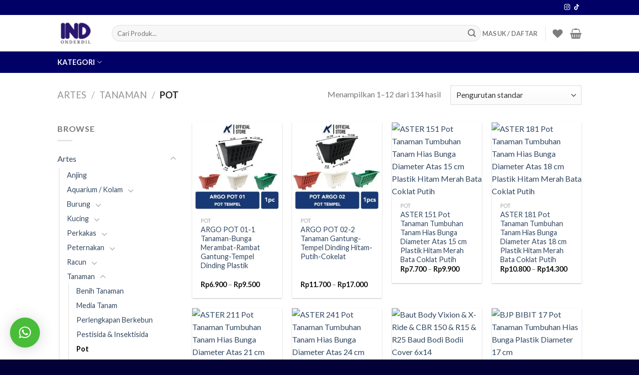

--- FILE ---
content_type: text/html; charset=UTF-8
request_url: https://indonderdil.com/product-category/artes/tanaman/pot/
body_size: 44743
content:
<!DOCTYPE html>
<!--[if IE 9 ]> <html lang="id" class="ie9 loading-site no-js"> <![endif]-->
<!--[if IE 8 ]> <html lang="id" class="ie8 loading-site no-js"> <![endif]-->
<!--[if (gte IE 9)|!(IE)]><!--><html lang="id" class="loading-site no-js"> <!--<![endif]-->
<head>
	<meta charset="UTF-8" />
	<link rel="profile" href="http://gmpg.org/xfn/11" />
	<link rel="pingback" href="https://indonderdil.com/xmlrpc.php" />

					<script>document.documentElement.className = document.documentElement.className + ' yes-js js_active js'</script>
			<script>(function(html){html.className = html.className.replace(/\bno-js\b/,'js')})(document.documentElement);</script>
<title>Pot &#8211; IND Onderdil</title>
<meta name='robots' content='max-image-preview:large' />
	<style>img:is([sizes="auto" i], [sizes^="auto," i]) { contain-intrinsic-size: 3000px 1500px }</style>
	<meta name="viewport" content="width=device-width, initial-scale=1, maximum-scale=1" /><link rel='dns-prefetch' href='//cdn.jsdelivr.net' />
<link rel='dns-prefetch' href='//fonts.googleapis.com' />
<link rel="alternate" type="application/rss+xml" title="IND Onderdil &raquo; Feed" href="https://indonderdil.com/feed/" />
<link rel="alternate" type="application/rss+xml" title="IND Onderdil &raquo; Umpan Komentar" href="https://indonderdil.com/comments/feed/" />
<link rel="alternate" type="application/rss+xml" title="Umpan IND Onderdil &raquo; Pot Kategori" href="https://indonderdil.com/product-category/artes/tanaman/pot/feed/" />
<link rel="prefetch" href="https://indonderdil.com/wp-content/themes/flatsome/assets/js/chunk.countup.fe2c1016.js" />
<link rel="prefetch" href="https://indonderdil.com/wp-content/themes/flatsome/assets/js/chunk.sticky-sidebar.a58a6557.js" />
<link rel="prefetch" href="https://indonderdil.com/wp-content/themes/flatsome/assets/js/chunk.tooltips.29144c1c.js" />
<link rel="prefetch" href="https://indonderdil.com/wp-content/themes/flatsome/assets/js/chunk.vendors-popups.947eca5c.js" />
<link rel="prefetch" href="https://indonderdil.com/wp-content/themes/flatsome/assets/js/chunk.vendors-slider.f0d2cbc9.js" />
<script type="text/javascript">
/* <![CDATA[ */
window._wpemojiSettings = {"baseUrl":"https:\/\/s.w.org\/images\/core\/emoji\/16.0.1\/72x72\/","ext":".png","svgUrl":"https:\/\/s.w.org\/images\/core\/emoji\/16.0.1\/svg\/","svgExt":".svg","source":{"concatemoji":"https:\/\/indonderdil.com\/wp-includes\/js\/wp-emoji-release.min.js?ver=6.8.3"}};
/*! This file is auto-generated */
!function(s,n){var o,i,e;function c(e){try{var t={supportTests:e,timestamp:(new Date).valueOf()};sessionStorage.setItem(o,JSON.stringify(t))}catch(e){}}function p(e,t,n){e.clearRect(0,0,e.canvas.width,e.canvas.height),e.fillText(t,0,0);var t=new Uint32Array(e.getImageData(0,0,e.canvas.width,e.canvas.height).data),a=(e.clearRect(0,0,e.canvas.width,e.canvas.height),e.fillText(n,0,0),new Uint32Array(e.getImageData(0,0,e.canvas.width,e.canvas.height).data));return t.every(function(e,t){return e===a[t]})}function u(e,t){e.clearRect(0,0,e.canvas.width,e.canvas.height),e.fillText(t,0,0);for(var n=e.getImageData(16,16,1,1),a=0;a<n.data.length;a++)if(0!==n.data[a])return!1;return!0}function f(e,t,n,a){switch(t){case"flag":return n(e,"\ud83c\udff3\ufe0f\u200d\u26a7\ufe0f","\ud83c\udff3\ufe0f\u200b\u26a7\ufe0f")?!1:!n(e,"\ud83c\udde8\ud83c\uddf6","\ud83c\udde8\u200b\ud83c\uddf6")&&!n(e,"\ud83c\udff4\udb40\udc67\udb40\udc62\udb40\udc65\udb40\udc6e\udb40\udc67\udb40\udc7f","\ud83c\udff4\u200b\udb40\udc67\u200b\udb40\udc62\u200b\udb40\udc65\u200b\udb40\udc6e\u200b\udb40\udc67\u200b\udb40\udc7f");case"emoji":return!a(e,"\ud83e\udedf")}return!1}function g(e,t,n,a){var r="undefined"!=typeof WorkerGlobalScope&&self instanceof WorkerGlobalScope?new OffscreenCanvas(300,150):s.createElement("canvas"),o=r.getContext("2d",{willReadFrequently:!0}),i=(o.textBaseline="top",o.font="600 32px Arial",{});return e.forEach(function(e){i[e]=t(o,e,n,a)}),i}function t(e){var t=s.createElement("script");t.src=e,t.defer=!0,s.head.appendChild(t)}"undefined"!=typeof Promise&&(o="wpEmojiSettingsSupports",i=["flag","emoji"],n.supports={everything:!0,everythingExceptFlag:!0},e=new Promise(function(e){s.addEventListener("DOMContentLoaded",e,{once:!0})}),new Promise(function(t){var n=function(){try{var e=JSON.parse(sessionStorage.getItem(o));if("object"==typeof e&&"number"==typeof e.timestamp&&(new Date).valueOf()<e.timestamp+604800&&"object"==typeof e.supportTests)return e.supportTests}catch(e){}return null}();if(!n){if("undefined"!=typeof Worker&&"undefined"!=typeof OffscreenCanvas&&"undefined"!=typeof URL&&URL.createObjectURL&&"undefined"!=typeof Blob)try{var e="postMessage("+g.toString()+"("+[JSON.stringify(i),f.toString(),p.toString(),u.toString()].join(",")+"));",a=new Blob([e],{type:"text/javascript"}),r=new Worker(URL.createObjectURL(a),{name:"wpTestEmojiSupports"});return void(r.onmessage=function(e){c(n=e.data),r.terminate(),t(n)})}catch(e){}c(n=g(i,f,p,u))}t(n)}).then(function(e){for(var t in e)n.supports[t]=e[t],n.supports.everything=n.supports.everything&&n.supports[t],"flag"!==t&&(n.supports.everythingExceptFlag=n.supports.everythingExceptFlag&&n.supports[t]);n.supports.everythingExceptFlag=n.supports.everythingExceptFlag&&!n.supports.flag,n.DOMReady=!1,n.readyCallback=function(){n.DOMReady=!0}}).then(function(){return e}).then(function(){var e;n.supports.everything||(n.readyCallback(),(e=n.source||{}).concatemoji?t(e.concatemoji):e.wpemoji&&e.twemoji&&(t(e.twemoji),t(e.wpemoji)))}))}((window,document),window._wpemojiSettings);
/* ]]> */
</script>

<style id='wp-emoji-styles-inline-css' type='text/css'>

	img.wp-smiley, img.emoji {
		display: inline !important;
		border: none !important;
		box-shadow: none !important;
		height: 1em !important;
		width: 1em !important;
		margin: 0 0.07em !important;
		vertical-align: -0.1em !important;
		background: none !important;
		padding: 0 !important;
	}
</style>
<style id='wp-block-library-inline-css' type='text/css'>
:root{--wp-admin-theme-color:#007cba;--wp-admin-theme-color--rgb:0,124,186;--wp-admin-theme-color-darker-10:#006ba1;--wp-admin-theme-color-darker-10--rgb:0,107,161;--wp-admin-theme-color-darker-20:#005a87;--wp-admin-theme-color-darker-20--rgb:0,90,135;--wp-admin-border-width-focus:2px;--wp-block-synced-color:#7a00df;--wp-block-synced-color--rgb:122,0,223;--wp-bound-block-color:var(--wp-block-synced-color)}@media (min-resolution:192dpi){:root{--wp-admin-border-width-focus:1.5px}}.wp-element-button{cursor:pointer}:root{--wp--preset--font-size--normal:16px;--wp--preset--font-size--huge:42px}:root .has-very-light-gray-background-color{background-color:#eee}:root .has-very-dark-gray-background-color{background-color:#313131}:root .has-very-light-gray-color{color:#eee}:root .has-very-dark-gray-color{color:#313131}:root .has-vivid-green-cyan-to-vivid-cyan-blue-gradient-background{background:linear-gradient(135deg,#00d084,#0693e3)}:root .has-purple-crush-gradient-background{background:linear-gradient(135deg,#34e2e4,#4721fb 50%,#ab1dfe)}:root .has-hazy-dawn-gradient-background{background:linear-gradient(135deg,#faaca8,#dad0ec)}:root .has-subdued-olive-gradient-background{background:linear-gradient(135deg,#fafae1,#67a671)}:root .has-atomic-cream-gradient-background{background:linear-gradient(135deg,#fdd79a,#004a59)}:root .has-nightshade-gradient-background{background:linear-gradient(135deg,#330968,#31cdcf)}:root .has-midnight-gradient-background{background:linear-gradient(135deg,#020381,#2874fc)}.has-regular-font-size{font-size:1em}.has-larger-font-size{font-size:2.625em}.has-normal-font-size{font-size:var(--wp--preset--font-size--normal)}.has-huge-font-size{font-size:var(--wp--preset--font-size--huge)}.has-text-align-center{text-align:center}.has-text-align-left{text-align:left}.has-text-align-right{text-align:right}#end-resizable-editor-section{display:none}.aligncenter{clear:both}.items-justified-left{justify-content:flex-start}.items-justified-center{justify-content:center}.items-justified-right{justify-content:flex-end}.items-justified-space-between{justify-content:space-between}.screen-reader-text{border:0;clip-path:inset(50%);height:1px;margin:-1px;overflow:hidden;padding:0;position:absolute;width:1px;word-wrap:normal!important}.screen-reader-text:focus{background-color:#ddd;clip-path:none;color:#444;display:block;font-size:1em;height:auto;left:5px;line-height:normal;padding:15px 23px 14px;text-decoration:none;top:5px;width:auto;z-index:100000}html :where(.has-border-color){border-style:solid}html :where([style*=border-top-color]){border-top-style:solid}html :where([style*=border-right-color]){border-right-style:solid}html :where([style*=border-bottom-color]){border-bottom-style:solid}html :where([style*=border-left-color]){border-left-style:solid}html :where([style*=border-width]){border-style:solid}html :where([style*=border-top-width]){border-top-style:solid}html :where([style*=border-right-width]){border-right-style:solid}html :where([style*=border-bottom-width]){border-bottom-style:solid}html :where([style*=border-left-width]){border-left-style:solid}html :where(img[class*=wp-image-]){height:auto;max-width:100%}:where(figure){margin:0 0 1em}html :where(.is-position-sticky){--wp-admin--admin-bar--position-offset:var(--wp-admin--admin-bar--height,0px)}@media screen and (max-width:600px){html :where(.is-position-sticky){--wp-admin--admin-bar--position-offset:0px}}
</style>
<style id='classic-theme-styles-inline-css' type='text/css'>
/*! This file is auto-generated */
.wp-block-button__link{color:#fff;background-color:#32373c;border-radius:9999px;box-shadow:none;text-decoration:none;padding:calc(.667em + 2px) calc(1.333em + 2px);font-size:1.125em}.wp-block-file__button{background:#32373c;color:#fff;text-decoration:none}
</style>
<link rel='stylesheet' id='contact-form-7-css' href='https://indonderdil.com/wp-content/plugins/contact-form-7/includes/css/styles.css?ver=6.1' type='text/css' media='all' />
<style id='woocommerce-inline-inline-css' type='text/css'>
.woocommerce form .form-row .required { visibility: visible; }
</style>
<link rel='stylesheet' id='jubelio_shipment_css_fe-css' href='https://indonderdil.com/wp-content/plugins/jubelio-shipment/assets/css/jubelio-shipment.css?ver=1.9.9' type='text/css' media='' />
<link rel='stylesheet' id='xendit_pg_style-css' href='https://indonderdil.com/wp-content/plugins/woo-xendit-virtual-accounts/assets/css/xendit-pg-style.css?ver=1.0.1' type='text/css' media='all' />
<link rel='stylesheet' id='flatsome-woocommerce-wishlist-css' href='https://indonderdil.com/wp-content/themes/flatsome/inc/integrations/wc-yith-wishlist/wishlist.css?ver=3.10.2' type='text/css' media='all' />
<link rel='stylesheet' id='flatsome-main-css' href='https://indonderdil.com/wp-content/themes/flatsome/assets/css/flatsome.css?ver=3.15.3' type='text/css' media='all' />
<style id='flatsome-main-inline-css' type='text/css'>
@font-face {
				font-family: "fl-icons";
				font-display: block;
				src: url(https://indonderdil.com/wp-content/themes/flatsome/assets/css/icons/fl-icons.eot?v=3.15.3);
				src:
					url(https://indonderdil.com/wp-content/themes/flatsome/assets/css/icons/fl-icons.eot#iefix?v=3.15.3) format("embedded-opentype"),
					url(https://indonderdil.com/wp-content/themes/flatsome/assets/css/icons/fl-icons.woff2?v=3.15.3) format("woff2"),
					url(https://indonderdil.com/wp-content/themes/flatsome/assets/css/icons/fl-icons.ttf?v=3.15.3) format("truetype"),
					url(https://indonderdil.com/wp-content/themes/flatsome/assets/css/icons/fl-icons.woff?v=3.15.3) format("woff"),
					url(https://indonderdil.com/wp-content/themes/flatsome/assets/css/icons/fl-icons.svg?v=3.15.3#fl-icons) format("svg");
			}
</style>
<link rel='stylesheet' id='flatsome-shop-css' href='https://indonderdil.com/wp-content/themes/flatsome/assets/css/flatsome-shop.css?ver=3.15.3' type='text/css' media='all' />
<link rel='stylesheet' id='flatsome-style-css' href='https://indonderdil.com/wp-content/themes/flatsome-child/style.css?ver=3.0' type='text/css' media='all' />
<link rel='stylesheet' id='flatsome-googlefonts-css' href='//fonts.googleapis.com/css?family=Lato%3Aregular%2C700%2C400%2C700%7CDancing+Script%3Aregular%2C400&#038;display=swap&#038;ver=3.9' type='text/css' media='all' />
<script type="text/javascript" src="https://indonderdil.com/wp-includes/js/jquery/jquery.min.js?ver=3.7.1" id="jquery-core-js"></script>
<script type="text/javascript" src="https://indonderdil.com/wp-includes/js/jquery/jquery-migrate.min.js?ver=3.4.1" id="jquery-migrate-js"></script>
<script type="text/javascript" src="https://indonderdil.com/wp-content/plugins/woocommerce/assets/js/jquery-blockui/jquery.blockUI.min.js?ver=2.7.0-wc.10.4.3" id="wc-jquery-blockui-js" defer="defer" data-wp-strategy="defer"></script>
<script type="text/javascript" id="wc-add-to-cart-js-extra">
/* <![CDATA[ */
var wc_add_to_cart_params = {"ajax_url":"\/wp-admin\/admin-ajax.php","wc_ajax_url":"\/?wc-ajax=%%endpoint%%","i18n_view_cart":"Lihat keranjang","cart_url":"https:\/\/indonderdil.com\/cart\/","is_cart":"","cart_redirect_after_add":"no"};
/* ]]> */
</script>
<script type="text/javascript" src="https://indonderdil.com/wp-content/plugins/woocommerce/assets/js/frontend/add-to-cart.min.js?ver=10.4.3" id="wc-add-to-cart-js" defer="defer" data-wp-strategy="defer"></script>
<script type="text/javascript" src="https://indonderdil.com/wp-content/plugins/woocommerce/assets/js/js-cookie/js.cookie.min.js?ver=2.1.4-wc.10.4.3" id="wc-js-cookie-js" defer="defer" data-wp-strategy="defer"></script>
<script type="text/javascript" id="woocommerce-js-extra">
/* <![CDATA[ */
var woocommerce_params = {"ajax_url":"\/wp-admin\/admin-ajax.php","wc_ajax_url":"\/?wc-ajax=%%endpoint%%","i18n_password_show":"Tampilkan kata sandi","i18n_password_hide":"Sembunyikan kata sandi"};
/* ]]> */
</script>
<script type="text/javascript" src="https://indonderdil.com/wp-content/plugins/woocommerce/assets/js/frontend/woocommerce.min.js?ver=10.4.3" id="woocommerce-js" defer="defer" data-wp-strategy="defer"></script>
<link rel="https://api.w.org/" href="https://indonderdil.com/wp-json/" /><link rel="alternate" title="JSON" type="application/json" href="https://indonderdil.com/wp-json/wp/v2/product_cat/436" /><link rel="EditURI" type="application/rsd+xml" title="RSD" href="https://indonderdil.com/xmlrpc.php?rsd" />
<meta name="generator" content="WordPress 6.8.3" />
<meta name="generator" content="WooCommerce 10.4.3" />
<style>.bg{opacity: 0; transition: opacity 1s; -webkit-transition: opacity 1s;} .bg-loaded{opacity: 1;}</style><!--[if IE]><link rel="stylesheet" type="text/css" href="https://indonderdil.com/wp-content/themes/flatsome/assets/css/ie-fallback.css"><script src="//cdnjs.cloudflare.com/ajax/libs/html5shiv/3.6.1/html5shiv.js"></script><script>var head = document.getElementsByTagName('head')[0],style = document.createElement('style');style.type = 'text/css';style.styleSheet.cssText = ':before,:after{content:none !important';head.appendChild(style);setTimeout(function(){head.removeChild(style);}, 0);</script><script src="https://indonderdil.com/wp-content/themes/flatsome/assets/libs/ie-flexibility.js"></script><![endif]-->	<noscript><style>.woocommerce-product-gallery{ opacity: 1 !important; }</style></noscript>
	<link rel="icon" href="https://indonderdil.com/wp-content/uploads/2025/07/cropped-300x300-logo-biru-tua-web-32x32.png" sizes="32x32" />
<link rel="icon" href="https://indonderdil.com/wp-content/uploads/2025/07/cropped-300x300-logo-biru-tua-web-192x192.png" sizes="192x192" />
<link rel="apple-touch-icon" href="https://indonderdil.com/wp-content/uploads/2025/07/cropped-300x300-logo-biru-tua-web-180x180.png" />
<meta name="msapplication-TileImage" content="https://indonderdil.com/wp-content/uploads/2025/07/cropped-300x300-logo-biru-tua-web-270x270.png" />
<style id="custom-css" type="text/css">:root {--primary-color: #11519B;}.header-main{height: 73px}#logo img{max-height: 73px}#logo{width:79px;}.header-bottom{min-height: 20px}.header-top{min-height: 30px}.transparent .header-main{height: 90px}.transparent #logo img{max-height: 90px}.has-transparent + .page-title:first-of-type,.has-transparent + #main > .page-title,.has-transparent + #main > div > .page-title,.has-transparent + #main .page-header-wrapper:first-of-type .page-title{padding-top: 170px;}.header.show-on-scroll,.stuck .header-main{height:70px!important}.stuck #logo img{max-height: 70px!important}.search-form{ width: 100%;}.header-bg-color {background-color: rgba(255,255,255,0.9)}.header-bottom {background-color: #010066}.top-bar-nav > li > a{line-height: 16px }.header-main .nav > li > a{line-height: 16px }@media (max-width: 549px) {.header-main{height: 70px}#logo img{max-height: 70px}}.nav-dropdown-has-arrow.nav-dropdown-has-border li.has-dropdown:before{border-bottom-color: #FFFFFF;}.nav .nav-dropdown{border-color: #FFFFFF }.nav-dropdown-has-arrow li.has-dropdown:after{border-bottom-color: #FFFFFF;}.nav .nav-dropdown{background-color: #FFFFFF}.header-top{background-color:#010066!important;}/* Color */.accordion-title.active, .has-icon-bg .icon .icon-inner,.logo a, .primary.is-underline, .primary.is-link, .badge-outline .badge-inner, .nav-outline > li.active> a,.nav-outline >li.active > a, .cart-icon strong,[data-color='primary'], .is-outline.primary{color: #11519B;}/* Color !important */[data-text-color="primary"]{color: #11519B!important;}/* Background Color */[data-text-bg="primary"]{background-color: #11519B;}/* Background */.scroll-to-bullets a,.featured-title, .label-new.menu-item > a:after, .nav-pagination > li > .current,.nav-pagination > li > span:hover,.nav-pagination > li > a:hover,.has-hover:hover .badge-outline .badge-inner,button[type="submit"], .button.wc-forward:not(.checkout):not(.checkout-button), .button.submit-button, .button.primary:not(.is-outline),.featured-table .title,.is-outline:hover, .has-icon:hover .icon-label,.nav-dropdown-bold .nav-column li > a:hover, .nav-dropdown.nav-dropdown-bold > li > a:hover, .nav-dropdown-bold.dark .nav-column li > a:hover, .nav-dropdown.nav-dropdown-bold.dark > li > a:hover, .header-vertical-menu__opener ,.is-outline:hover, .tagcloud a:hover,.grid-tools a, input[type='submit']:not(.is-form), .box-badge:hover .box-text, input.button.alt,.nav-box > li > a:hover,.nav-box > li.active > a,.nav-pills > li.active > a ,.current-dropdown .cart-icon strong, .cart-icon:hover strong, .nav-line-bottom > li > a:before, .nav-line-grow > li > a:before, .nav-line > li > a:before,.banner, .header-top, .slider-nav-circle .flickity-prev-next-button:hover svg, .slider-nav-circle .flickity-prev-next-button:hover .arrow, .primary.is-outline:hover, .button.primary:not(.is-outline), input[type='submit'].primary, input[type='submit'].primary, input[type='reset'].button, input[type='button'].primary, .badge-inner{background-color: #11519B;}/* Border */.nav-vertical.nav-tabs > li.active > a,.scroll-to-bullets a.active,.nav-pagination > li > .current,.nav-pagination > li > span:hover,.nav-pagination > li > a:hover,.has-hover:hover .badge-outline .badge-inner,.accordion-title.active,.featured-table,.is-outline:hover, .tagcloud a:hover,blockquote, .has-border, .cart-icon strong:after,.cart-icon strong,.blockUI:before, .processing:before,.loading-spin, .slider-nav-circle .flickity-prev-next-button:hover svg, .slider-nav-circle .flickity-prev-next-button:hover .arrow, .primary.is-outline:hover{border-color: #11519B}.nav-tabs > li.active > a{border-top-color: #11519B}.widget_shopping_cart_content .blockUI.blockOverlay:before { border-left-color: #11519B }.woocommerce-checkout-review-order .blockUI.blockOverlay:before { border-left-color: #11519B }/* Fill */.slider .flickity-prev-next-button:hover svg,.slider .flickity-prev-next-button:hover .arrow{fill: #11519B;}/* Background Color */[data-icon-label]:after, .secondary.is-underline:hover,.secondary.is-outline:hover,.icon-label,.button.secondary:not(.is-outline),.button.alt:not(.is-outline), .badge-inner.on-sale, .button.checkout, .single_add_to_cart_button, .current .breadcrumb-step{ background-color:#007784; }[data-text-bg="secondary"]{background-color: #007784;}/* Color */.secondary.is-underline,.secondary.is-link, .secondary.is-outline,.stars a.active, .star-rating:before, .woocommerce-page .star-rating:before,.star-rating span:before, .color-secondary{color: #007784}/* Color !important */[data-text-color="secondary"]{color: #007784!important;}/* Border */.secondary.is-outline:hover{border-color:#007784}body{font-family:"Lato", sans-serif}body{font-weight: 400}.nav > li > a {font-family:"Lato", sans-serif;}.mobile-sidebar-levels-2 .nav > li > ul > li > a {font-family:"Lato", sans-serif;}.nav > li > a {font-weight: 700;}.mobile-sidebar-levels-2 .nav > li > ul > li > a {font-weight: 700;}h1,h2,h3,h4,h5,h6,.heading-font, .off-canvas-center .nav-sidebar.nav-vertical > li > a{font-family: "Lato", sans-serif;}h1,h2,h3,h4,h5,h6,.heading-font,.banner h1,.banner h2{font-weight: 700;}.alt-font{font-family: "Dancing Script", sans-serif;}.alt-font{font-weight: 400!important;}.header:not(.transparent) .header-bottom-nav.nav > li > a{color: #ffffff;}.header:not(.transparent) .header-bottom-nav.nav > li > a:hover,.header:not(.transparent) .header-bottom-nav.nav > li.active > a,.header:not(.transparent) .header-bottom-nav.nav > li.current > a,.header:not(.transparent) .header-bottom-nav.nav > li > a.active,.header:not(.transparent) .header-bottom-nav.nav > li > a.current{color: #ffffff;}.header-bottom-nav.nav-line-bottom > li > a:before,.header-bottom-nav.nav-line-grow > li > a:before,.header-bottom-nav.nav-line > li > a:before,.header-bottom-nav.nav-box > li > a:hover,.header-bottom-nav.nav-box > li.active > a,.header-bottom-nav.nav-pills > li > a:hover,.header-bottom-nav.nav-pills > li.active > a{color:#FFF!important;background-color: #ffffff;}.shop-page-title.featured-title .title-overlay{background-color: rgba(255,255,255,0.75);}.current .breadcrumb-step, [data-icon-label]:after, .button#place_order,.button.checkout,.checkout-button,.single_add_to_cart_button.button{background-color: #007784!important }@media screen and (min-width: 550px){.products .box-vertical .box-image{min-width: 247px!important;width: 247px!important;}}.footer-2{background-color: #010066}.absolute-footer, html{background-color: #040038}button[name='update_cart'] { display: none; }.label-new.menu-item > a:after{content:"New";}.label-hot.menu-item > a:after{content:"Hot";}.label-sale.menu-item > a:after{content:"Sale";}.label-popular.menu-item > a:after{content:"Popular";}</style>		<style type="text/css" id="wp-custom-css">
			.menu-wrap {
	background-color:#53bd84; 
	height:50px; 
	line-height:50px; 
	position:relative;
	width:770px;
	margin:auto;
	margin-top:80px;
.woocommerce .button.alt,
.woocommerce .checkout-button,
.woocommerce button.button.alt,
.woocommerce button.checkout-button {
    background-color: #0073aa !important;
    color: #fff !important;
    border-color: #0073aa !important;
}

}
		</style>
		</head>

<body class="archive tax-product_cat term-pot term-436 wp-theme-flatsome wp-child-theme-flatsome-child theme-flatsome woocommerce woocommerce-page woocommerce-no-js lightbox nav-dropdown-has-arrow nav-dropdown-has-shadow nav-dropdown-has-border mobile-submenu-slide mobile-submenu-slide-levels-1">


<a class="skip-link screen-reader-text" href="#main">Skip to content</a>

<div id="wrapper">

	
	<header id="header" class="header has-sticky sticky-fade">
		<div class="header-wrapper">
			<div id="top-bar" class="header-top hide-for-sticky nav-dark hide-for-medium">
    <div class="flex-row container">
      <div class="flex-col hide-for-medium flex-left">
          <ul class="nav nav-left medium-nav-center nav-small  nav-line-bottom">
                        </ul>
      </div>

      <div class="flex-col hide-for-medium flex-center">
          <ul class="nav nav-center nav-small  nav-line-bottom">
                        </ul>
      </div>

      <div class="flex-col hide-for-medium flex-right">
         <ul class="nav top-bar-nav nav-right nav-small  nav-line-bottom">
              <li class="html header-social-icons ml-0">
	<div class="social-icons follow-icons" ><a href="https://www.instagram.com/INDONDERDIL/" target="_blank" rel="noopener noreferrer nofollow" data-label="Instagram" class="icon plain  instagram tooltip" title="Follow on Instagram" aria-label="Follow on Instagram"><i class="icon-instagram" ></i></a><a href="https://www.tiktok.com/@indonderdil" target="_blank" rel="noopener noreferrer nofollow" data-label="TikTok" class="icon plain tiktok tooltip" title="Follow on TikTok" aria-label="Follow on TikTok"><i class="icon-tiktok" ></i></a></div></li>          </ul>
      </div>

      
    </div>
</div>
<div id="masthead" class="header-main ">
      <div class="header-inner flex-row container logo-left medium-logo-center" role="navigation">

          <!-- Logo -->
          <div id="logo" class="flex-col logo">
            
<!-- Header logo -->
<a href="https://indonderdil.com/" title="IND Onderdil - Official Website" rel="home">
		<img width="300" height="300" src="https://indonderdil.com/wp-content/uploads/2025/09/300x300-logo-biru-tua.png" class="header_logo header-logo" alt="IND Onderdil"/><img  width="300" height="300" src="https://indonderdil.com/wp-content/uploads/2025/09/300x300-logo-biru-tua.png" class="header-logo-dark" alt="IND Onderdil"/></a>
          </div>

          <!-- Mobile Left Elements -->
          <div class="flex-col show-for-medium flex-left">
            <ul class="mobile-nav nav nav-left ">
              <li class="nav-icon has-icon">
  		<a href="#" data-open="#main-menu" data-pos="left" data-bg="main-menu-overlay" data-color="" class="is-small" aria-label="Menu" aria-controls="main-menu" aria-expanded="false">
		
		  <i class="icon-menu" ></i>
		  <span class="menu-title uppercase hide-for-small">Menu</span>		</a>
	</li><li class="html header-social-icons ml-0">
	<div class="social-icons follow-icons" ><a href="https://www.instagram.com/INDONDERDIL/" target="_blank" rel="noopener noreferrer nofollow" data-label="Instagram" class="icon plain  instagram tooltip" title="Follow on Instagram" aria-label="Follow on Instagram"><i class="icon-instagram" ></i></a><a href="https://www.tiktok.com/@indonderdil" target="_blank" rel="noopener noreferrer nofollow" data-label="TikTok" class="icon plain tiktok tooltip" title="Follow on TikTok" aria-label="Follow on TikTok"><i class="icon-tiktok" ></i></a></div></li>            </ul>
          </div>

          <!-- Left Elements -->
          <div class="flex-col hide-for-medium flex-left
            flex-grow">
            <ul class="header-nav header-nav-main nav nav-left  nav-uppercase" >
              <li class="header-search-form search-form html relative has-icon">
	<div class="header-search-form-wrapper">
		<div class="searchform-wrapper ux-search-box relative form-flat is-normal"><form role="search" method="get" class="searchform" action="https://indonderdil.com/">
	<div class="flex-row relative">
						<div class="flex-col flex-grow">
			<label class="screen-reader-text" for="woocommerce-product-search-field-0">Pencarian untuk:</label>
			<input type="search" id="woocommerce-product-search-field-0" class="search-field mb-0" placeholder="Cari Produk..." value="" name="s" />
			<input type="hidden" name="post_type" value="product" />
					</div>
		<div class="flex-col">
			<button type="submit" value="Cari" class="ux-search-submit submit-button secondary button icon mb-0" aria-label="Submit">
				<i class="icon-search" ></i>			</button>
		</div>
	</div>
	<div class="live-search-results text-left z-top"></div>
</form>
</div>	</div>
</li>            </ul>
          </div>

          <!-- Right Elements -->
          <div class="flex-col hide-for-medium flex-right">
            <ul class="header-nav header-nav-main nav nav-right  nav-uppercase">
              <li class="account-item has-icon
    "
>

<a href="https://indonderdil.com/my-account/"
    class="nav-top-link nav-top-not-logged-in is-small"
    data-open="#login-form-popup"  >
    <span>
    Masuk     / Daftar  </span>
  
</a>



</li>
<li class="header-divider"></li><li class="header-wishlist-icon">
    <a href="https://indonderdil.com/my-account/wishlist/" class="wishlist-link is-small">
  	          <i class="wishlist-icon icon-heart"
        >
      </i>
      </a>
  </li><li class="cart-item has-icon">

	<a href="https://indonderdil.com/cart/" class="header-cart-link off-canvas-toggle nav-top-link is-small" data-open="#cart-popup" data-class="off-canvas-cart" title="Keranjang" data-pos="right">


    <i class="icon-shopping-basket"
    data-icon-label="0">
  </i>
  </a>



  <!-- Cart Sidebar Popup -->
  <div id="cart-popup" class="mfp-hide widget_shopping_cart">
  <div class="cart-popup-inner inner-padding">
      <div class="cart-popup-title text-center">
          <h4 class="uppercase">Keranjang</h4>
          <div class="is-divider"></div>
      </div>
      <div class="widget_shopping_cart_content">
          

	<p class="woocommerce-mini-cart__empty-message">Tidak ada produk di keranjang.</p>


      </div>
            <div class="cart-sidebar-content relative"></div>  </div>
  </div>

</li>
            </ul>
          </div>

          <!-- Mobile Right Elements -->
          <div class="flex-col show-for-medium flex-right">
            <ul class="mobile-nav nav nav-right ">
              <li class="account-item has-icon">
	<a href="https://indonderdil.com/my-account/"
	class="account-link-mobile is-small" title="Akun Saya">
	  <i class="icon-user" ></i>	</a>
</li>
<li class="header-wishlist-icon has-icon">
	        <a href="https://indonderdil.com/my-account/wishlist/" class="wishlist-link ">
            <i class="wishlist-icon icon-heart"
			   >
            </i>
        </a>
    </li>
<li class="cart-item has-icon">

      <a href="https://indonderdil.com/cart/" class="header-cart-link off-canvas-toggle nav-top-link is-small" data-open="#cart-popup" data-class="off-canvas-cart" title="Keranjang" data-pos="right">
  
    <i class="icon-shopping-basket"
    data-icon-label="0">
  </i>
  </a>

</li>
            </ul>
          </div>

      </div>
     
            <div class="container"><div class="top-divider full-width"></div></div>
      </div><div id="wide-nav" class="header-bottom wide-nav nav-dark">
    <div class="flex-row container">

                        <div class="flex-col hide-for-medium flex-left">
                <ul class="nav header-nav header-bottom-nav nav-left  nav-line-bottom nav-size-medium nav-uppercase">
                    <li id="menu-item-8926" class="menu-item menu-item-type-custom menu-item-object-custom menu-item-has-children menu-item-8926 menu-item-design-default has-dropdown"><a href="#" class="nav-top-link">Kategori<i class="icon-angle-down" ></i></a>
<ul class="sub-menu nav-dropdown nav-dropdown-simple">
	<li id="menu-item-9002" class="menu-item menu-item-type-custom menu-item-object-custom menu-item-9002"><a href="https://indonderdil.com/product-category/handle/">Handle</a></li>
	<li id="menu-item-9468" class="menu-item menu-item-type-custom menu-item-object-custom menu-item-9468"><a href="https://indonderdil.com/product-category/baut-mur/">Baut &#038; Mur</a></li>
	<li id="menu-item-9469" class="menu-item menu-item-type-custom menu-item-object-custom menu-item-9469"><a href="https://indonderdil.com/product-category/besi/">Perbesian</a></li>
	<li id="menu-item-9471" class="menu-item menu-item-type-custom menu-item-object-custom menu-item-9471"><a href="https://indonderdil.com/product-category/bosh/">Bosh</a></li>
	<li id="menu-item-9472" class="menu-item menu-item-type-custom menu-item-object-custom menu-item-9472"><a href="https://indonderdil.com/product-category/cover/">Cover</a></li>
	<li id="menu-item-9473" class="menu-item menu-item-type-custom menu-item-object-custom menu-item-9473"><a href="https://indonderdil.com/product-category/driven-face-drive-face/">Driven Face</a></li>
	<li id="menu-item-9474" class="menu-item menu-item-type-custom menu-item-object-custom menu-item-9474"><a href="https://indonderdil.com/product-category/footstep-karet-barstep/">Footstep</a></li>
	<li id="menu-item-9475" class="menu-item menu-item-type-custom menu-item-object-custom menu-item-9475"><a href="https://indonderdil.com/product-category/gasket-packing/">Gasket / Paking</a></li>
	<li id="menu-item-9476" class="menu-item menu-item-type-custom menu-item-object-custom menu-item-9476"><a href="https://indonderdil.com/product-category/kampas/">Kampas</a></li>
	<li id="menu-item-9477" class="menu-item menu-item-type-custom menu-item-object-custom menu-item-9477"><a href="https://indonderdil.com/product-category/karbon/">Karbon</a></li>
	<li id="menu-item-9478" class="menu-item menu-item-type-custom menu-item-object-custom menu-item-9478"><a href="https://indonderdil.com/product-category/karet-oring/">Karet &#038; Oring</a></li>
	<li id="menu-item-9479" class="menu-item menu-item-type-custom menu-item-object-custom menu-item-9479"><a href="https://indonderdil.com/product-category/mika/">Mika</a></li>
	<li id="menu-item-9480" class="menu-item menu-item-type-custom menu-item-object-custom menu-item-9480"><a href="https://indonderdil.com/product-category/per/">Per</a></li>
	<li id="menu-item-9481" class="menu-item menu-item-type-custom menu-item-object-custom menu-item-9481"><a href="https://indonderdil.com/product-category/repair-kit/">Repair Kit</a></li>
	<li id="menu-item-9483" class="menu-item menu-item-type-custom menu-item-object-custom menu-item-9483"><a href="https://indonderdil.com/product-category/ring/">Ring</a></li>
	<li id="menu-item-9484" class="menu-item menu-item-type-custom menu-item-object-custom menu-item-9484"><a href="https://indonderdil.com/product-category/saklar/">Saklar</a></li>
	<li id="menu-item-9485" class="menu-item menu-item-type-custom menu-item-object-custom menu-item-9485"><a href="https://indonderdil.com/product-category/seal/">Seal</a></li>
	<li id="menu-item-9486" class="menu-item menu-item-type-custom menu-item-object-custom menu-item-9486"><a href="https://indonderdil.com/product-category/spion/">Spion</a></li>
	<li id="menu-item-9487" class="menu-item menu-item-type-custom menu-item-object-custom menu-item-9487"><a href="https://indonderdil.com/product-category/switch/">Switch</a></li>
	<li id="menu-item-8893" class="menu-item menu-item-type-custom menu-item-object-custom menu-item-8893"><a href="https://indonderdil.com/product-category/kategori-lainnya/">Kategori Lainnya</a></li>
	<li id="menu-item-9488" class="menu-item menu-item-type-custom menu-item-object-custom menu-item-9488"><a href="https://indonderdil.com/product-category/variasi/">Variasi</a></li>
</ul>
</li>
                </ul>
            </div>
            
            
                        <div class="flex-col hide-for-medium flex-right flex-grow">
              <ul class="nav header-nav header-bottom-nav nav-right  nav-line-bottom nav-size-medium nav-uppercase">
                                 </ul>
            </div>
            
                          <div class="flex-col show-for-medium flex-grow">
                  <ul class="nav header-bottom-nav nav-center mobile-nav  nav-line-bottom nav-size-medium nav-uppercase">
                      <li class="header-search-form search-form html relative has-icon">
	<div class="header-search-form-wrapper">
		<div class="searchform-wrapper ux-search-box relative form-flat is-normal"><form role="search" method="get" class="searchform" action="https://indonderdil.com/">
	<div class="flex-row relative">
						<div class="flex-col flex-grow">
			<label class="screen-reader-text" for="woocommerce-product-search-field-1">Pencarian untuk:</label>
			<input type="search" id="woocommerce-product-search-field-1" class="search-field mb-0" placeholder="Cari Produk..." value="" name="s" />
			<input type="hidden" name="post_type" value="product" />
					</div>
		<div class="flex-col">
			<button type="submit" value="Cari" class="ux-search-submit submit-button secondary button icon mb-0" aria-label="Submit">
				<i class="icon-search" ></i>			</button>
		</div>
	</div>
	<div class="live-search-results text-left z-top"></div>
</form>
</div>	</div>
</li>                  </ul>
              </div>
            
    </div>
</div>

<div class="header-bg-container fill"><div class="header-bg-image fill"></div><div class="header-bg-color fill"></div></div>		</div>
	</header>

	<div class="shop-page-title category-page-title page-title ">
	<div class="page-title-inner flex-row  medium-flex-wrap container">
	  <div class="flex-col flex-grow medium-text-center">
	  	<div class="is-large">
	<nav class="woocommerce-breadcrumb breadcrumbs uppercase"><a href="https://indonderdil.com/product-category/artes/">Artes</a> <span class="divider">&#47;</span> <a href="https://indonderdil.com/product-category/artes/tanaman/">Tanaman</a> <span class="divider">&#47;</span> Pot</nav></div>
<div class="category-filtering category-filter-row show-for-medium">
	<a href="#" data-open="#shop-sidebar" data-visible-after="true" data-pos="left" class="filter-button uppercase plain">
		<i class="icon-equalizer"></i>
		<strong>Saring</strong>
	</a>
	<div class="inline-block">
			</div>
</div>
	  </div>
	  <div class="flex-col medium-text-center">
	  	<p class="woocommerce-result-count hide-for-medium">
	Menampilkan 1–12 dari 134 hasil</p>
<form class="woocommerce-ordering" method="get">
		<select
		name="orderby"
		class="orderby"
					aria-label="Pesanan toko"
			>
					<option value="menu_order"  selected='selected'>Pengurutan standar</option>
					<option value="popularity" >Urutkan berdasar tren</option>
					<option value="rating" >Urutkan berdasar rata-rata rating</option>
					<option value="date" >Urutkan menurut yang terbaru</option>
					<option value="price" >Urutkan dari termurah</option>
					<option value="price-desc" >Urutkan dari termahal</option>
			</select>
	<input type="hidden" name="paged" value="1" />
	</form>
	  </div>
	</div>
</div>

	<main id="main" class="">
<div class="row category-page-row">

		<div class="col large-3 hide-for-medium ">
						<div id="shop-sidebar" class="sidebar-inner col-inner">
				<aside id="woocommerce_product_categories-13" class="widget woocommerce widget_product_categories"><span class="widget-title shop-sidebar">Browse</span><div class="is-divider small"></div><ul class="product-categories"><li class="cat-item cat-item-433 cat-parent current-cat-parent"><a href="https://indonderdil.com/product-category/artes/">Artes</a><ul class='children'>
<li class="cat-item cat-item-452"><a href="https://indonderdil.com/product-category/artes/anjing/">Anjing</a></li>
<li class="cat-item cat-item-448 cat-parent"><a href="https://indonderdil.com/product-category/artes/aquarium-kolam/">Aquarium / Kolam</a>	<ul class='children'>
<li class="cat-item cat-item-439"><a href="https://indonderdil.com/product-category/artes/aquarium-kolam/filter-artes/">Filter</a></li>
<li class="cat-item cat-item-445"><a href="https://indonderdil.com/product-category/artes/aquarium-kolam/media-filter-kolam-aquarium/">Media Filter Kolam / Aquarium</a></li>
<li class="cat-item cat-item-522"><a href="https://indonderdil.com/product-category/artes/aquarium-kolam/obat-ikan/">Obat Ikan</a></li>
<li class="cat-item cat-item-434"><a href="https://indonderdil.com/product-category/artes/aquarium-kolam/pakanikan/">Pakan Ikan</a></li>
<li class="cat-item cat-item-441"><a href="https://indonderdil.com/product-category/artes/aquarium-kolam/artes-artes/">Perlengkapan dan Aksesoris Aquarium</a></li>
<li class="cat-item cat-item-578"><a href="https://indonderdil.com/product-category/artes/aquarium-kolam/pompa-aquarium/">Pompa Aquarium</a></li>
	</ul>
</li>
<li class="cat-item cat-item-446 cat-parent"><a href="https://indonderdil.com/product-category/artes/burung/">Burung</a>	<ul class='children'>
<li class="cat-item cat-item-444"><a href="https://indonderdil.com/product-category/artes/burung/obat-vitamin-burung/">Obat &amp; Vitamin Burung</a></li>
<li class="cat-item cat-item-443"><a href="https://indonderdil.com/product-category/artes/burung/pakanburung/">Pakan Burung</a></li>
<li class="cat-item cat-item-442"><a href="https://indonderdil.com/product-category/artes/burung/perlengkapan-aksesoris-burung/">Perlengkapan &amp; Aksesoris Burung</a></li>
	</ul>
</li>
<li class="cat-item cat-item-449 cat-parent"><a href="https://indonderdil.com/product-category/artes/kucing/">Kucing</a>	<ul class='children'>
<li class="cat-item cat-item-435"><a href="https://indonderdil.com/product-category/artes/kucing/pakankucing/">Pakan Kucing</a></li>
<li class="cat-item cat-item-453"><a href="https://indonderdil.com/product-category/artes/kucing/vitamin-kucing/">Vitamin Kucing</a></li>
	</ul>
</li>
<li class="cat-item cat-item-509 cat-parent"><a href="https://indonderdil.com/product-category/artes/perkakas/">Perkakas</a>	<ul class='children'>
<li class="cat-item cat-item-510"><a href="https://indonderdil.com/product-category/artes/perkakas/perlengkapan-dan-aksesoris-perkakas/">Perlengkapan &amp; Aksesoris Perkakas</a></li>
	</ul>
</li>
<li class="cat-item cat-item-513 cat-parent"><a href="https://indonderdil.com/product-category/artes/peternakan/">Peternakan</a>	<ul class='children'>
<li class="cat-item cat-item-532"><a href="https://indonderdil.com/product-category/artes/peternakan/aksesoris-peternakan/">Aksesoris Peternakan</a></li>
<li class="cat-item cat-item-514"><a href="https://indonderdil.com/product-category/artes/peternakan/pupuk-peternakan/">Pupuk Peternakan</a></li>
	</ul>
</li>
<li class="cat-item cat-item-473 cat-parent"><a href="https://indonderdil.com/product-category/artes/racun-tikus/">Racun</a>	<ul class='children'>
<li class="cat-item cat-item-474"><a href="https://indonderdil.com/product-category/artes/racun-tikus/racun-tikus-racun-tikus/">Racun Tikus</a></li>
	</ul>
</li>
<li class="cat-item cat-item-447 cat-parent current-cat-parent"><a href="https://indonderdil.com/product-category/artes/tanaman/">Tanaman</a>	<ul class='children'>
<li class="cat-item cat-item-480"><a href="https://indonderdil.com/product-category/artes/tanaman/benih-tanaman/">Benih Tanaman</a></li>
<li class="cat-item cat-item-475"><a href="https://indonderdil.com/product-category/artes/tanaman/media-tanam/">Media Tanam</a></li>
<li class="cat-item cat-item-440"><a href="https://indonderdil.com/product-category/artes/tanaman/perlengkapanberkebun/">Perlengkapan Berkebun</a></li>
<li class="cat-item cat-item-437"><a href="https://indonderdil.com/product-category/artes/tanaman/pestisida-insektisida/">Pestisida &amp; Insektisida</a></li>
<li class="cat-item cat-item-436 current-cat"><a href="https://indonderdil.com/product-category/artes/tanaman/pot/">Pot</a></li>
<li class="cat-item cat-item-438"><a href="https://indonderdil.com/product-category/artes/tanaman/pupuk/">Pupuk</a></li>
	</ul>
</li>
</ul>
</li>
<li class="cat-item cat-item-508 cat-parent"><a href="https://indonderdil.com/product-category/ind-onderdil/">IND Onderdil</a><ul class='children'>
<li class="cat-item cat-item-311"><a href="https://indonderdil.com/product-category/ind-onderdil/kabel-ties/">Kabel Ties</a></li>
<li class="cat-item cat-item-285"><a href="https://indonderdil.com/product-category/ind-onderdil/peralatan/">Peralatan</a></li>
<li class="cat-item cat-item-290 cat-parent"><a href="https://indonderdil.com/product-category/ind-onderdil/sparepart-sepeda-motor/">Sparepart Sepeda Motor</a>	<ul class='children'>
<li class="cat-item cat-item-302"><a href="https://indonderdil.com/product-category/ind-onderdil/sparepart-sepeda-motor/aksesoris-stang/">Aksesoris Stang</a></li>
<li class="cat-item cat-item-289"><a href="https://indonderdil.com/product-category/ind-onderdil/sparepart-sepeda-motor/as/">As</a></li>
<li class="cat-item cat-item-220"><a href="https://indonderdil.com/product-category/ind-onderdil/sparepart-sepeda-motor/baut-mur/">Baut &amp; Mur</a></li>
<li class="cat-item cat-item-298"><a href="https://indonderdil.com/product-category/ind-onderdil/sparepart-sepeda-motor/bearing/">Bearing</a></li>
<li class="cat-item cat-item-301"><a href="https://indonderdil.com/product-category/ind-onderdil/sparepart-sepeda-motor/behel/">Behel</a></li>
<li class="cat-item cat-item-180"><a href="https://indonderdil.com/product-category/ind-onderdil/sparepart-sepeda-motor/bosh/">Bosh</a></li>
<li class="cat-item cat-item-307"><a href="https://indonderdil.com/product-category/ind-onderdil/sparepart-sepeda-motor/cool-starter/">Cool Starter</a></li>
<li class="cat-item cat-item-203"><a href="https://indonderdil.com/product-category/ind-onderdil/sparepart-sepeda-motor/cover/">Cover</a></li>
<li class="cat-item cat-item-231"><a href="https://indonderdil.com/product-category/ind-onderdil/sparepart-sepeda-motor/driven-face-drive-face/">Driven Face &amp; Drive Face</a></li>
<li class="cat-item cat-item-296"><a href="https://indonderdil.com/product-category/ind-onderdil/sparepart-sepeda-motor/dudukan-bracket/">Dudukan / Bracket</a></li>
<li class="cat-item cat-item-288"><a href="https://indonderdil.com/product-category/ind-onderdil/sparepart-sepeda-motor/filter/">Filter</a></li>
<li class="cat-item cat-item-304"><a href="https://indonderdil.com/product-category/ind-onderdil/sparepart-sepeda-motor/fitting/">Fitting</a></li>
<li class="cat-item cat-item-208"><a href="https://indonderdil.com/product-category/ind-onderdil/sparepart-sepeda-motor/footstep-karet-barstep/">Footstep / Karet Barstep</a></li>
<li class="cat-item cat-item-250"><a href="https://indonderdil.com/product-category/ind-onderdil/sparepart-sepeda-motor/gasket-packing/">Gasket / Paking</a></li>
<li class="cat-item cat-item-305"><a href="https://indonderdil.com/product-category/ind-onderdil/sparepart-sepeda-motor/gear/">Gear</a></li>
<li class="cat-item cat-item-177"><a href="https://indonderdil.com/product-category/ind-onderdil/sparepart-sepeda-motor/handle/">Handle</a></li>
<li class="cat-item cat-item-303"><a href="https://indonderdil.com/product-category/ind-onderdil/sparepart-sepeda-motor/kabel/">Kabel</a></li>
<li class="cat-item cat-item-240"><a href="https://indonderdil.com/product-category/ind-onderdil/sparepart-sepeda-motor/kampas/">Kampas</a></li>
<li class="cat-item cat-item-300"><a href="https://indonderdil.com/product-category/ind-onderdil/sparepart-sepeda-motor/karburator/">Karburator</a></li>
<li class="cat-item cat-item-214"><a href="https://indonderdil.com/product-category/ind-onderdil/sparepart-sepeda-motor/karet-oring/">Karet / Oring</a></li>
<li class="cat-item cat-item-297"><a href="https://indonderdil.com/product-category/ind-onderdil/sparepart-sepeda-motor/kelistrikan/">Kelistrikan</a></li>
<li class="cat-item cat-item-306"><a href="https://indonderdil.com/product-category/ind-onderdil/sparepart-sepeda-motor/kunci/">Kunci</a></li>
<li class="cat-item cat-item-308"><a href="https://indonderdil.com/product-category/ind-onderdil/sparepart-sepeda-motor/master-rem/">Master Rem</a></li>
<li class="cat-item cat-item-196"><a href="https://indonderdil.com/product-category/ind-onderdil/sparepart-sepeda-motor/mika/">Mika</a></li>
<li class="cat-item cat-item-309"><a href="https://indonderdil.com/product-category/ind-onderdil/sparepart-sepeda-motor/pedal/">Pedal</a></li>
<li class="cat-item cat-item-312"><a href="https://indonderdil.com/product-category/ind-onderdil/sparepart-sepeda-motor/penutup/">Penutup</a></li>
<li class="cat-item cat-item-187"><a href="https://indonderdil.com/product-category/ind-onderdil/sparepart-sepeda-motor/per/">Per</a></li>
<li class="cat-item cat-item-244"><a href="https://indonderdil.com/product-category/ind-onderdil/sparepart-sepeda-motor/ring/">Ring</a></li>
<li class="cat-item cat-item-190"><a href="https://indonderdil.com/product-category/ind-onderdil/sparepart-sepeda-motor/saklar/">Saklar / Switch</a></li>
<li class="cat-item cat-item-199"><a href="https://indonderdil.com/product-category/ind-onderdil/sparepart-sepeda-motor/seal/">Seal</a></li>
<li class="cat-item cat-item-282"><a href="https://indonderdil.com/product-category/ind-onderdil/sparepart-sepeda-motor/sekring-skun/">Sekring &amp; Skun</a></li>
<li class="cat-item cat-item-299"><a href="https://indonderdil.com/product-category/ind-onderdil/sparepart-sepeda-motor/setelan-rantai/">Setelan Rantai</a></li>
<li class="cat-item cat-item-286"><a href="https://indonderdil.com/product-category/ind-onderdil/sparepart-sepeda-motor/skun-sekring/">Skun &amp; Sekring</a></li>
<li class="cat-item cat-item-193"><a href="https://indonderdil.com/product-category/ind-onderdil/sparepart-sepeda-motor/spion/">Spion</a></li>
<li class="cat-item cat-item-211"><a href="https://indonderdil.com/product-category/ind-onderdil/sparepart-sepeda-motor/standar/">Standar</a></li>
<li class="cat-item cat-item-226"><a href="https://indonderdil.com/product-category/ind-onderdil/sparepart-sepeda-motor/switch/">Switch</a></li>
	</ul>
</li>
<li class="cat-item cat-item-248 cat-parent"><a href="https://indonderdil.com/product-category/ind-onderdil/variasi/">Variasi</a>	<ul class='children'>
<li class="cat-item cat-item-310"><a href="https://indonderdil.com/product-category/ind-onderdil/variasi/handle-grip-variasi/">Handle Grip Variasi</a></li>
<li class="cat-item cat-item-206"><a href="https://indonderdil.com/product-category/ind-onderdil/variasi/karbon/">Karbon</a></li>
<li class="cat-item cat-item-293"><a href="https://indonderdil.com/product-category/ind-onderdil/variasi/lampu-variasi/">Lampu Variasi</a></li>
<li class="cat-item cat-item-292"><a href="https://indonderdil.com/product-category/ind-onderdil/variasi/lis-ban/">Lis Ban</a></li>
<li class="cat-item cat-item-295"><a href="https://indonderdil.com/product-category/ind-onderdil/variasi/mika-variasi/">Mika Variasi</a></li>
<li class="cat-item cat-item-291"><a href="https://indonderdil.com/product-category/ind-onderdil/variasi/spion-variasi/">Spion Variasi</a></li>
<li class="cat-item cat-item-294"><a href="https://indonderdil.com/product-category/ind-onderdil/variasi/tutup-pentil-variasi/">Tutup Pentil Variasi</a></li>
	</ul>
</li>
<li class="cat-item cat-item-15"><a href="https://indonderdil.com/product-category/ind-onderdil/kategori-lainnya/">Z. Kategori Lainnya</a></li>
</ul>
</li>
<li class="cat-item cat-item-1134"><a href="https://indonderdil.com/product-category/knalpot/">Knalpot</a></li>
<li class="cat-item cat-item-283"><a href="https://indonderdil.com/product-category/rp99/">RP99</a></li>
<li class="cat-item cat-item-1133"><a href="https://indonderdil.com/product-category/spakbor/">Spakbor</a></li>
</ul></aside><aside id="woocommerce_price_filter-9" class="widget woocommerce widget_price_filter"><span class="widget-title shop-sidebar">Saring berdasarkan harga</span><div class="is-divider small"></div>
<form method="get" action="https://indonderdil.com/product-category/artes/tanaman/pot/">
	<div class="price_slider_wrapper">
		<div class="price_slider" style="display:none;"></div>
		<div class="price_slider_amount" data-step="10">
			<label class="screen-reader-text" for="min_price">Harga terendah</label>
			<input type="text" id="min_price" name="min_price" value="100" data-min="100" placeholder="Harga terendah" />
			<label class="screen-reader-text" for="max_price">Harga tertinggi</label>
			<input type="text" id="max_price" name="max_price" value="102000" data-max="102000" placeholder="Harga tertinggi" />
						<button type="submit" class="button">Saring</button>
			<div class="price_label" style="display:none;">
				Harga: <span class="from"></span> &mdash; <span class="to"></span>
			</div>
						<div class="clear"></div>
		</div>
	</div>
</form>

</aside>			</div>
					</div>

		<div class="col large-9">
		<div class="shop-container">
		
		<div class="woocommerce-notices-wrapper"></div><div class="products row row-small large-columns-4 medium-columns-3 small-columns-2 has-shadow row-box-shadow-1 row-box-shadow-2-hover equalize-box">
<div class="product-small col has-hover product type-product post-31503 status-publish first instock product_cat-pot has-post-thumbnail shipping-taxable purchasable product-type-variable">
	<div class="col-inner">
	
<div class="badge-container absolute left top z-1">
</div>
	<div class="product-small box ">
		<div class="box-image">
			<div class="image-fade_in_back">
				<a href="https://indonderdil.com/product/argo-pot-01-1-tanaman-bunga-merambat-rambat-gantung-tempel-dinding-plastik/" aria-label="ARGO POT 01-1 Tanaman-Bunga Merambat-Rambat Gantung-Tempel Dinding Plastik">
					<img width="247" height="247" src="https://indonderdil.com/wp-content/uploads/2024/03/66e22c6963e91d30826d808bbf3d1614-247x247.jpg" class="attachment-woocommerce_thumbnail size-woocommerce_thumbnail" alt="ARGO POT 01-1 Tanaman-Bunga Merambat-Rambat Gantung-Tempel Dinding Plastik" decoding="async" fetchpriority="high" srcset="https://indonderdil.com/wp-content/uploads/2024/03/66e22c6963e91d30826d808bbf3d1614-247x247.jpg 247w, https://indonderdil.com/wp-content/uploads/2024/03/66e22c6963e91d30826d808bbf3d1614-100x100.jpg 100w, https://indonderdil.com/wp-content/uploads/2024/03/66e22c6963e91d30826d808bbf3d1614-510x510.jpg 510w, https://indonderdil.com/wp-content/uploads/2024/03/66e22c6963e91d30826d808bbf3d1614-400x400.jpg 400w, https://indonderdil.com/wp-content/uploads/2024/03/66e22c6963e91d30826d808bbf3d1614-800x800.jpg 800w, https://indonderdil.com/wp-content/uploads/2024/03/66e22c6963e91d30826d808bbf3d1614-280x280.jpg 280w, https://indonderdil.com/wp-content/uploads/2024/03/66e22c6963e91d30826d808bbf3d1614-768x768.jpg 768w, https://indonderdil.com/wp-content/uploads/2024/03/66e22c6963e91d30826d808bbf3d1614.jpg 1024w" sizes="(max-width: 247px) 100vw, 247px" /><img width="247" height="247" src="https://indonderdil.com/wp-content/uploads/2024/03/067dfd36fa809ec3edaf001285192d01-247x247.jpg" class="show-on-hover absolute fill hide-for-small back-image" alt="" decoding="async" srcset="https://indonderdil.com/wp-content/uploads/2024/03/067dfd36fa809ec3edaf001285192d01-247x247.jpg 247w, https://indonderdil.com/wp-content/uploads/2024/03/067dfd36fa809ec3edaf001285192d01-100x100.jpg 100w, https://indonderdil.com/wp-content/uploads/2024/03/067dfd36fa809ec3edaf001285192d01-510x510.jpg 510w, https://indonderdil.com/wp-content/uploads/2024/03/067dfd36fa809ec3edaf001285192d01-400x400.jpg 400w, https://indonderdil.com/wp-content/uploads/2024/03/067dfd36fa809ec3edaf001285192d01-800x800.jpg 800w, https://indonderdil.com/wp-content/uploads/2024/03/067dfd36fa809ec3edaf001285192d01-280x280.jpg 280w, https://indonderdil.com/wp-content/uploads/2024/03/067dfd36fa809ec3edaf001285192d01-768x768.jpg 768w, https://indonderdil.com/wp-content/uploads/2024/03/067dfd36fa809ec3edaf001285192d01.jpg 1024w" sizes="(max-width: 247px) 100vw, 247px" />				</a>
			</div>
			<div class="image-tools is-small top right show-on-hover">
						<div class="wishlist-icon">
			<button class="wishlist-button button is-outline circle icon" aria-label="Wishlist">
				<i class="icon-heart" ></i>			</button>
			<div class="wishlist-popup dark">
				
<div
	class="yith-wcwl-add-to-wishlist add-to-wishlist-31503 yith-wcwl-add-to-wishlist--link-style wishlist-fragment on-first-load"
	data-fragment-ref="31503"
	data-fragment-options="{&quot;base_url&quot;:&quot;&quot;,&quot;product_id&quot;:31503,&quot;parent_product_id&quot;:0,&quot;product_type&quot;:&quot;variable&quot;,&quot;is_single&quot;:false,&quot;in_default_wishlist&quot;:false,&quot;show_view&quot;:false,&quot;browse_wishlist_text&quot;:&quot;Lihat Wishlist Saya&quot;,&quot;already_in_wishslist_text&quot;:&quot;Produk Sudah ada di Wishlist&quot;,&quot;product_added_text&quot;:&quot;Produk Sudah Ditambahkan&quot;,&quot;available_multi_wishlist&quot;:false,&quot;disable_wishlist&quot;:false,&quot;show_count&quot;:false,&quot;ajax_loading&quot;:false,&quot;loop_position&quot;:&quot;before_image&quot;,&quot;item&quot;:&quot;add_to_wishlist&quot;}"
>
			
			<!-- ADD TO WISHLIST -->
			
<div class="yith-wcwl-add-button">
		<a
		href="?add_to_wishlist=31503&#038;_wpnonce=534143d389"
		class="add_to_wishlist single_add_to_wishlist"
		data-product-id="31503"
		data-product-type="variable"
		data-original-product-id="0"
		data-title="Tambahkan ke Wishlist"
		rel="nofollow"
	>
		<svg id="yith-wcwl-icon-heart-outline" class="yith-wcwl-icon-svg" fill="none" stroke-width="1.5" stroke="currentColor" viewBox="0 0 24 24" xmlns="http://www.w3.org/2000/svg">
  <path stroke-linecap="round" stroke-linejoin="round" d="M21 8.25c0-2.485-2.099-4.5-4.688-4.5-1.935 0-3.597 1.126-4.312 2.733-.715-1.607-2.377-2.733-4.313-2.733C5.1 3.75 3 5.765 3 8.25c0 7.22 9 12 9 12s9-4.78 9-12Z"></path>
</svg>		<span>Tambahkan ke Wishlist</span>
	</a>
</div>

			<!-- COUNT TEXT -->
			
			</div>
			</div>
		</div>
					</div>
			<div class="image-tools is-small hide-for-small bottom left show-on-hover">
							</div>
			<div class="image-tools grid-tools text-center hide-for-small bottom hover-slide-in show-on-hover">
				<a href="https://indonderdil.com/product/argo-pot-01-1-tanaman-bunga-merambat-rambat-gantung-tempel-dinding-plastik/" aria-describedby="woocommerce_loop_add_to_cart_link_describedby_31503" data-quantity="1" class="add-to-cart-grid no-padding is-transparent product_type_variable add_to_cart_button" data-product_id="31503" data-product_sku="" aria-label="Pilih opsi untuk “ARGO POT 01-1 Tanaman-Bunga Merambat-Rambat Gantung-Tempel Dinding Plastik”" rel="nofollow"><div class="cart-icon tooltip is-small" title="Pilih opsi"><strong>+</strong></div></a>	<span id="woocommerce_loop_add_to_cart_link_describedby_31503" class="screen-reader-text">
		Produk ini memiliki beberapa varian. Pilihan ini dapat diambil di halaman produk	</span>
  <a class="quick-view" data-prod="31503" href="#quick-view">Quick View</a>			</div>
					</div>

		<div class="box-text box-text-products">
			<div class="title-wrapper">		<p class="category uppercase is-smaller no-text-overflow product-cat op-7">
			Pot		</p>
	<p class="name product-title woocommerce-loop-product__title"><a href="https://indonderdil.com/product/argo-pot-01-1-tanaman-bunga-merambat-rambat-gantung-tempel-dinding-plastik/" class="woocommerce-LoopProduct-link woocommerce-loop-product__link">ARGO POT 01-1 Tanaman-Bunga Merambat-Rambat Gantung-Tempel Dinding Plastik</a></p></div><div class="price-wrapper">
	<span class="price"><span class="woocommerce-Price-amount amount" aria-hidden="true"><bdi><span class="woocommerce-Price-currencySymbol">Rp</span>6.900</bdi></span> <span aria-hidden="true">–</span> <span class="woocommerce-Price-amount amount" aria-hidden="true"><bdi><span class="woocommerce-Price-currencySymbol">Rp</span>9.500</bdi></span><span class="screen-reader-text">Rentang harga: Rp6.900 hingga Rp9.500</span></span>
</div>		</div>
	</div>
		</div>
</div><div class="product-small col has-hover product type-product post-24544 status-publish instock product_cat-pot has-post-thumbnail shipping-taxable purchasable product-type-variable">
	<div class="col-inner">
	
<div class="badge-container absolute left top z-1">
</div>
	<div class="product-small box ">
		<div class="box-image">
			<div class="image-fade_in_back">
				<a href="https://indonderdil.com/product/argo-pot-02-2-tanaman-gantung-tempel-dinding-hitam-putih-cokelat/" aria-label="ARGO POT 02-2 Tanaman Gantung-Tempel Dinding Hitam-Putih-Cokelat">
					<img width="247" height="247" src="https://indonderdil.com/wp-content/uploads/2023/02/ef99cb27-046f-4ff3-b4c8-2f646ead805c.jpg-247x247.jpg" class="attachment-woocommerce_thumbnail size-woocommerce_thumbnail" alt="ARGO POT 02-2 Tanaman Gantung-Tempel Dinding Hitam-Putih-Cokelat" decoding="async" srcset="https://indonderdil.com/wp-content/uploads/2023/02/ef99cb27-046f-4ff3-b4c8-2f646ead805c.jpg-247x247.jpg 247w, https://indonderdil.com/wp-content/uploads/2023/02/ef99cb27-046f-4ff3-b4c8-2f646ead805c.jpg-100x100.jpg 100w, https://indonderdil.com/wp-content/uploads/2023/02/ef99cb27-046f-4ff3-b4c8-2f646ead805c.jpg-510x510.jpg 510w, https://indonderdil.com/wp-content/uploads/2023/02/ef99cb27-046f-4ff3-b4c8-2f646ead805c.jpg-400x400.jpg 400w, https://indonderdil.com/wp-content/uploads/2023/02/ef99cb27-046f-4ff3-b4c8-2f646ead805c.jpg-280x280.jpg 280w, https://indonderdil.com/wp-content/uploads/2023/02/ef99cb27-046f-4ff3-b4c8-2f646ead805c.jpg.jpg 700w" sizes="(max-width: 247px) 100vw, 247px" /><img width="247" height="247" src="https://indonderdil.com/wp-content/uploads/2023/02/ef6bb6ea-8a01-4b52-8f37-a2b4c505cd4a.jpg-247x247.jpg" class="show-on-hover absolute fill hide-for-small back-image" alt="" decoding="async" loading="lazy" srcset="https://indonderdil.com/wp-content/uploads/2023/02/ef6bb6ea-8a01-4b52-8f37-a2b4c505cd4a.jpg-247x247.jpg 247w, https://indonderdil.com/wp-content/uploads/2023/02/ef6bb6ea-8a01-4b52-8f37-a2b4c505cd4a.jpg-100x100.jpg 100w, https://indonderdil.com/wp-content/uploads/2023/02/ef6bb6ea-8a01-4b52-8f37-a2b4c505cd4a.jpg-510x510.jpg 510w, https://indonderdil.com/wp-content/uploads/2023/02/ef6bb6ea-8a01-4b52-8f37-a2b4c505cd4a.jpg-400x400.jpg 400w, https://indonderdil.com/wp-content/uploads/2023/02/ef6bb6ea-8a01-4b52-8f37-a2b4c505cd4a.jpg-280x280.jpg 280w, https://indonderdil.com/wp-content/uploads/2023/02/ef6bb6ea-8a01-4b52-8f37-a2b4c505cd4a.jpg.jpg 700w" sizes="auto, (max-width: 247px) 100vw, 247px" />				</a>
			</div>
			<div class="image-tools is-small top right show-on-hover">
						<div class="wishlist-icon">
			<button class="wishlist-button button is-outline circle icon" aria-label="Wishlist">
				<i class="icon-heart" ></i>			</button>
			<div class="wishlist-popup dark">
				
<div
	class="yith-wcwl-add-to-wishlist add-to-wishlist-24544 yith-wcwl-add-to-wishlist--link-style wishlist-fragment on-first-load"
	data-fragment-ref="24544"
	data-fragment-options="{&quot;base_url&quot;:&quot;&quot;,&quot;product_id&quot;:24544,&quot;parent_product_id&quot;:0,&quot;product_type&quot;:&quot;variable&quot;,&quot;is_single&quot;:false,&quot;in_default_wishlist&quot;:false,&quot;show_view&quot;:false,&quot;browse_wishlist_text&quot;:&quot;Lihat Wishlist Saya&quot;,&quot;already_in_wishslist_text&quot;:&quot;Produk Sudah ada di Wishlist&quot;,&quot;product_added_text&quot;:&quot;Produk Sudah Ditambahkan&quot;,&quot;available_multi_wishlist&quot;:false,&quot;disable_wishlist&quot;:false,&quot;show_count&quot;:false,&quot;ajax_loading&quot;:false,&quot;loop_position&quot;:&quot;before_image&quot;,&quot;item&quot;:&quot;add_to_wishlist&quot;}"
>
			
			<!-- ADD TO WISHLIST -->
			
<div class="yith-wcwl-add-button">
		<a
		href="?add_to_wishlist=24544&#038;_wpnonce=534143d389"
		class="add_to_wishlist single_add_to_wishlist"
		data-product-id="24544"
		data-product-type="variable"
		data-original-product-id="0"
		data-title="Tambahkan ke Wishlist"
		rel="nofollow"
	>
		<svg id="yith-wcwl-icon-heart-outline" class="yith-wcwl-icon-svg" fill="none" stroke-width="1.5" stroke="currentColor" viewBox="0 0 24 24" xmlns="http://www.w3.org/2000/svg">
  <path stroke-linecap="round" stroke-linejoin="round" d="M21 8.25c0-2.485-2.099-4.5-4.688-4.5-1.935 0-3.597 1.126-4.312 2.733-.715-1.607-2.377-2.733-4.313-2.733C5.1 3.75 3 5.765 3 8.25c0 7.22 9 12 9 12s9-4.78 9-12Z"></path>
</svg>		<span>Tambahkan ke Wishlist</span>
	</a>
</div>

			<!-- COUNT TEXT -->
			
			</div>
			</div>
		</div>
					</div>
			<div class="image-tools is-small hide-for-small bottom left show-on-hover">
							</div>
			<div class="image-tools grid-tools text-center hide-for-small bottom hover-slide-in show-on-hover">
				<a href="https://indonderdil.com/product/argo-pot-02-2-tanaman-gantung-tempel-dinding-hitam-putih-cokelat/" aria-describedby="woocommerce_loop_add_to_cart_link_describedby_24544" data-quantity="1" class="add-to-cart-grid no-padding is-transparent product_type_variable add_to_cart_button" data-product_id="24544" data-product_sku="" aria-label="Pilih opsi untuk “ARGO POT 02-2 Tanaman Gantung-Tempel Dinding Hitam-Putih-Cokelat”" rel="nofollow"><div class="cart-icon tooltip is-small" title="Pilih opsi"><strong>+</strong></div></a>	<span id="woocommerce_loop_add_to_cart_link_describedby_24544" class="screen-reader-text">
		Produk ini memiliki beberapa varian. Pilihan ini dapat diambil di halaman produk	</span>
  <a class="quick-view" data-prod="24544" href="#quick-view">Quick View</a>			</div>
					</div>

		<div class="box-text box-text-products">
			<div class="title-wrapper">		<p class="category uppercase is-smaller no-text-overflow product-cat op-7">
			Pot		</p>
	<p class="name product-title woocommerce-loop-product__title"><a href="https://indonderdil.com/product/argo-pot-02-2-tanaman-gantung-tempel-dinding-hitam-putih-cokelat/" class="woocommerce-LoopProduct-link woocommerce-loop-product__link">ARGO POT 02-2 Tanaman Gantung-Tempel Dinding Hitam-Putih-Cokelat</a></p></div><div class="price-wrapper">
	<span class="price"><span class="woocommerce-Price-amount amount" aria-hidden="true"><bdi><span class="woocommerce-Price-currencySymbol">Rp</span>11.700</bdi></span> <span aria-hidden="true">–</span> <span class="woocommerce-Price-amount amount" aria-hidden="true"><bdi><span class="woocommerce-Price-currencySymbol">Rp</span>17.000</bdi></span><span class="screen-reader-text">Rentang harga: Rp11.700 hingga Rp17.000</span></span>
</div>		</div>
	</div>
		</div>
</div><div class="product-small col has-hover product type-product post-38642 status-publish instock product_cat-pot has-post-thumbnail shipping-taxable purchasable product-type-variable">
	<div class="col-inner">
	
<div class="badge-container absolute left top z-1">
</div>
	<div class="product-small box ">
		<div class="box-image">
			<div class="image-fade_in_back">
				<a href="https://indonderdil.com/product/aster-151-pot-tanaman-tumbuhan-tanam-hias-bunga-diameter-atas-15-cm-plastik-hitam-merah-bata-coklat-putih/" aria-label="ASTER 151 Pot Tanaman Tumbuhan Tanam Hias Bunga Diameter Atas 15 cm Plastik Hitam Merah Bata Coklat Putih">
					<img width="247" height="247" src="https://indonderdil.com/wp-content/uploads/2025/05/25243-ar-b0105-0001-01-247x247.jpeg" class="attachment-woocommerce_thumbnail size-woocommerce_thumbnail" alt="ASTER 151 Pot Tanaman Tumbuhan Tanam Hias Bunga Diameter Atas 15 cm Plastik Hitam Merah Bata Coklat Putih" decoding="async" loading="lazy" srcset="https://indonderdil.com/wp-content/uploads/2025/05/25243-ar-b0105-0001-01-247x247.jpeg 247w, https://indonderdil.com/wp-content/uploads/2025/05/25243-ar-b0105-0001-01-100x100.jpeg 100w, https://indonderdil.com/wp-content/uploads/2025/05/25243-ar-b0105-0001-01-510x510.jpeg 510w, https://indonderdil.com/wp-content/uploads/2025/05/25243-ar-b0105-0001-01-400x400.jpeg 400w, https://indonderdil.com/wp-content/uploads/2025/05/25243-ar-b0105-0001-01-800x800.jpeg 800w, https://indonderdil.com/wp-content/uploads/2025/05/25243-ar-b0105-0001-01-280x280.jpeg 280w, https://indonderdil.com/wp-content/uploads/2025/05/25243-ar-b0105-0001-01-768x768.jpeg 768w, https://indonderdil.com/wp-content/uploads/2025/05/25243-ar-b0105-0001-01.jpeg 1000w" sizes="auto, (max-width: 247px) 100vw, 247px" /><img width="247" height="247" src="https://indonderdil.com/wp-content/uploads/2025/05/25243-ar-b0105-0001-01-2-247x247.jpeg" class="show-on-hover absolute fill hide-for-small back-image" alt="" decoding="async" loading="lazy" srcset="https://indonderdil.com/wp-content/uploads/2025/05/25243-ar-b0105-0001-01-2-247x247.jpeg 247w, https://indonderdil.com/wp-content/uploads/2025/05/25243-ar-b0105-0001-01-2-100x100.jpeg 100w, https://indonderdil.com/wp-content/uploads/2025/05/25243-ar-b0105-0001-01-2-510x510.jpeg 510w, https://indonderdil.com/wp-content/uploads/2025/05/25243-ar-b0105-0001-01-2-400x400.jpeg 400w, https://indonderdil.com/wp-content/uploads/2025/05/25243-ar-b0105-0001-01-2-800x800.jpeg 800w, https://indonderdil.com/wp-content/uploads/2025/05/25243-ar-b0105-0001-01-2-280x280.jpeg 280w, https://indonderdil.com/wp-content/uploads/2025/05/25243-ar-b0105-0001-01-2-768x768.jpeg 768w, https://indonderdil.com/wp-content/uploads/2025/05/25243-ar-b0105-0001-01-2.jpeg 1000w" sizes="auto, (max-width: 247px) 100vw, 247px" />				</a>
			</div>
			<div class="image-tools is-small top right show-on-hover">
						<div class="wishlist-icon">
			<button class="wishlist-button button is-outline circle icon" aria-label="Wishlist">
				<i class="icon-heart" ></i>			</button>
			<div class="wishlist-popup dark">
				
<div
	class="yith-wcwl-add-to-wishlist add-to-wishlist-38642 yith-wcwl-add-to-wishlist--link-style wishlist-fragment on-first-load"
	data-fragment-ref="38642"
	data-fragment-options="{&quot;base_url&quot;:&quot;&quot;,&quot;product_id&quot;:38642,&quot;parent_product_id&quot;:0,&quot;product_type&quot;:&quot;variable&quot;,&quot;is_single&quot;:false,&quot;in_default_wishlist&quot;:false,&quot;show_view&quot;:false,&quot;browse_wishlist_text&quot;:&quot;Lihat Wishlist Saya&quot;,&quot;already_in_wishslist_text&quot;:&quot;Produk Sudah ada di Wishlist&quot;,&quot;product_added_text&quot;:&quot;Produk Sudah Ditambahkan&quot;,&quot;available_multi_wishlist&quot;:false,&quot;disable_wishlist&quot;:false,&quot;show_count&quot;:false,&quot;ajax_loading&quot;:false,&quot;loop_position&quot;:&quot;before_image&quot;,&quot;item&quot;:&quot;add_to_wishlist&quot;}"
>
			
			<!-- ADD TO WISHLIST -->
			
<div class="yith-wcwl-add-button">
		<a
		href="?add_to_wishlist=38642&#038;_wpnonce=534143d389"
		class="add_to_wishlist single_add_to_wishlist"
		data-product-id="38642"
		data-product-type="variable"
		data-original-product-id="0"
		data-title="Tambahkan ke Wishlist"
		rel="nofollow"
	>
		<svg id="yith-wcwl-icon-heart-outline" class="yith-wcwl-icon-svg" fill="none" stroke-width="1.5" stroke="currentColor" viewBox="0 0 24 24" xmlns="http://www.w3.org/2000/svg">
  <path stroke-linecap="round" stroke-linejoin="round" d="M21 8.25c0-2.485-2.099-4.5-4.688-4.5-1.935 0-3.597 1.126-4.312 2.733-.715-1.607-2.377-2.733-4.313-2.733C5.1 3.75 3 5.765 3 8.25c0 7.22 9 12 9 12s9-4.78 9-12Z"></path>
</svg>		<span>Tambahkan ke Wishlist</span>
	</a>
</div>

			<!-- COUNT TEXT -->
			
			</div>
			</div>
		</div>
					</div>
			<div class="image-tools is-small hide-for-small bottom left show-on-hover">
							</div>
			<div class="image-tools grid-tools text-center hide-for-small bottom hover-slide-in show-on-hover">
				<a href="https://indonderdil.com/product/aster-151-pot-tanaman-tumbuhan-tanam-hias-bunga-diameter-atas-15-cm-plastik-hitam-merah-bata-coklat-putih/" aria-describedby="woocommerce_loop_add_to_cart_link_describedby_38642" data-quantity="1" class="add-to-cart-grid no-padding is-transparent product_type_variable add_to_cart_button" data-product_id="38642" data-product_sku="" aria-label="Pilih opsi untuk “ASTER 151 Pot Tanaman Tumbuhan Tanam Hias Bunga Diameter Atas 15 cm Plastik Hitam Merah Bata Coklat Putih”" rel="nofollow"><div class="cart-icon tooltip is-small" title="Pilih opsi"><strong>+</strong></div></a>	<span id="woocommerce_loop_add_to_cart_link_describedby_38642" class="screen-reader-text">
		Produk ini memiliki beberapa varian. Pilihan ini dapat diambil di halaman produk	</span>
  <a class="quick-view" data-prod="38642" href="#quick-view">Quick View</a>			</div>
					</div>

		<div class="box-text box-text-products">
			<div class="title-wrapper">		<p class="category uppercase is-smaller no-text-overflow product-cat op-7">
			Pot		</p>
	<p class="name product-title woocommerce-loop-product__title"><a href="https://indonderdil.com/product/aster-151-pot-tanaman-tumbuhan-tanam-hias-bunga-diameter-atas-15-cm-plastik-hitam-merah-bata-coklat-putih/" class="woocommerce-LoopProduct-link woocommerce-loop-product__link">ASTER 151 Pot Tanaman Tumbuhan Tanam Hias Bunga Diameter Atas 15 cm Plastik Hitam Merah Bata Coklat Putih</a></p></div><div class="price-wrapper">
	<span class="price"><span class="woocommerce-Price-amount amount" aria-hidden="true"><bdi><span class="woocommerce-Price-currencySymbol">Rp</span>7.700</bdi></span> <span aria-hidden="true">–</span> <span class="woocommerce-Price-amount amount" aria-hidden="true"><bdi><span class="woocommerce-Price-currencySymbol">Rp</span>9.900</bdi></span><span class="screen-reader-text">Rentang harga: Rp7.700 hingga Rp9.900</span></span>
</div>		</div>
	</div>
		</div>
</div><div class="product-small col has-hover product type-product post-38663 status-publish last instock product_cat-pot has-post-thumbnail shipping-taxable purchasable product-type-variable">
	<div class="col-inner">
	
<div class="badge-container absolute left top z-1">
</div>
	<div class="product-small box ">
		<div class="box-image">
			<div class="image-fade_in_back">
				<a href="https://indonderdil.com/product/aster-181-pot-tanaman-tumbuhan-tanam-hias-bunga-diameter-atas-18-cm-plastik-hitam-merah-bata-coklat-putih/" aria-label="ASTER 181 Pot Tanaman Tumbuhan Tanam Hias Bunga Diameter Atas 18 cm Plastik Hitam Merah Bata Coklat Putih">
					<img width="247" height="247" src="https://indonderdil.com/wp-content/uploads/2025/05/25246-ar-b0105-0002-01-247x247.jpeg" class="attachment-woocommerce_thumbnail size-woocommerce_thumbnail" alt="ASTER 181 Pot Tanaman Tumbuhan Tanam Hias Bunga Diameter Atas 18 cm Plastik Hitam Merah Bata Coklat Putih" decoding="async" loading="lazy" srcset="https://indonderdil.com/wp-content/uploads/2025/05/25246-ar-b0105-0002-01-247x247.jpeg 247w, https://indonderdil.com/wp-content/uploads/2025/05/25246-ar-b0105-0002-01-100x100.jpeg 100w, https://indonderdil.com/wp-content/uploads/2025/05/25246-ar-b0105-0002-01-510x510.jpeg 510w, https://indonderdil.com/wp-content/uploads/2025/05/25246-ar-b0105-0002-01-400x400.jpeg 400w, https://indonderdil.com/wp-content/uploads/2025/05/25246-ar-b0105-0002-01-800x800.jpeg 800w, https://indonderdil.com/wp-content/uploads/2025/05/25246-ar-b0105-0002-01-280x280.jpeg 280w, https://indonderdil.com/wp-content/uploads/2025/05/25246-ar-b0105-0002-01-768x768.jpeg 768w, https://indonderdil.com/wp-content/uploads/2025/05/25246-ar-b0105-0002-01.jpeg 1000w" sizes="auto, (max-width: 247px) 100vw, 247px" /><img width="247" height="247" src="https://indonderdil.com/wp-content/uploads/2025/05/25246-ar-b0105-0002-01-2-247x247.jpeg" class="show-on-hover absolute fill hide-for-small back-image" alt="" decoding="async" loading="lazy" srcset="https://indonderdil.com/wp-content/uploads/2025/05/25246-ar-b0105-0002-01-2-247x247.jpeg 247w, https://indonderdil.com/wp-content/uploads/2025/05/25246-ar-b0105-0002-01-2-100x100.jpeg 100w, https://indonderdil.com/wp-content/uploads/2025/05/25246-ar-b0105-0002-01-2-510x510.jpeg 510w, https://indonderdil.com/wp-content/uploads/2025/05/25246-ar-b0105-0002-01-2-400x400.jpeg 400w, https://indonderdil.com/wp-content/uploads/2025/05/25246-ar-b0105-0002-01-2-800x800.jpeg 800w, https://indonderdil.com/wp-content/uploads/2025/05/25246-ar-b0105-0002-01-2-280x280.jpeg 280w, https://indonderdil.com/wp-content/uploads/2025/05/25246-ar-b0105-0002-01-2-768x768.jpeg 768w, https://indonderdil.com/wp-content/uploads/2025/05/25246-ar-b0105-0002-01-2.jpeg 1000w" sizes="auto, (max-width: 247px) 100vw, 247px" />				</a>
			</div>
			<div class="image-tools is-small top right show-on-hover">
						<div class="wishlist-icon">
			<button class="wishlist-button button is-outline circle icon" aria-label="Wishlist">
				<i class="icon-heart" ></i>			</button>
			<div class="wishlist-popup dark">
				
<div
	class="yith-wcwl-add-to-wishlist add-to-wishlist-38663 yith-wcwl-add-to-wishlist--link-style wishlist-fragment on-first-load"
	data-fragment-ref="38663"
	data-fragment-options="{&quot;base_url&quot;:&quot;&quot;,&quot;product_id&quot;:38663,&quot;parent_product_id&quot;:0,&quot;product_type&quot;:&quot;variable&quot;,&quot;is_single&quot;:false,&quot;in_default_wishlist&quot;:false,&quot;show_view&quot;:false,&quot;browse_wishlist_text&quot;:&quot;Lihat Wishlist Saya&quot;,&quot;already_in_wishslist_text&quot;:&quot;Produk Sudah ada di Wishlist&quot;,&quot;product_added_text&quot;:&quot;Produk Sudah Ditambahkan&quot;,&quot;available_multi_wishlist&quot;:false,&quot;disable_wishlist&quot;:false,&quot;show_count&quot;:false,&quot;ajax_loading&quot;:false,&quot;loop_position&quot;:&quot;before_image&quot;,&quot;item&quot;:&quot;add_to_wishlist&quot;}"
>
			
			<!-- ADD TO WISHLIST -->
			
<div class="yith-wcwl-add-button">
		<a
		href="?add_to_wishlist=38663&#038;_wpnonce=534143d389"
		class="add_to_wishlist single_add_to_wishlist"
		data-product-id="38663"
		data-product-type="variable"
		data-original-product-id="0"
		data-title="Tambahkan ke Wishlist"
		rel="nofollow"
	>
		<svg id="yith-wcwl-icon-heart-outline" class="yith-wcwl-icon-svg" fill="none" stroke-width="1.5" stroke="currentColor" viewBox="0 0 24 24" xmlns="http://www.w3.org/2000/svg">
  <path stroke-linecap="round" stroke-linejoin="round" d="M21 8.25c0-2.485-2.099-4.5-4.688-4.5-1.935 0-3.597 1.126-4.312 2.733-.715-1.607-2.377-2.733-4.313-2.733C5.1 3.75 3 5.765 3 8.25c0 7.22 9 12 9 12s9-4.78 9-12Z"></path>
</svg>		<span>Tambahkan ke Wishlist</span>
	</a>
</div>

			<!-- COUNT TEXT -->
			
			</div>
			</div>
		</div>
					</div>
			<div class="image-tools is-small hide-for-small bottom left show-on-hover">
							</div>
			<div class="image-tools grid-tools text-center hide-for-small bottom hover-slide-in show-on-hover">
				<a href="https://indonderdil.com/product/aster-181-pot-tanaman-tumbuhan-tanam-hias-bunga-diameter-atas-18-cm-plastik-hitam-merah-bata-coklat-putih/" aria-describedby="woocommerce_loop_add_to_cart_link_describedby_38663" data-quantity="1" class="add-to-cart-grid no-padding is-transparent product_type_variable add_to_cart_button" data-product_id="38663" data-product_sku="" aria-label="Pilih opsi untuk “ASTER 181 Pot Tanaman Tumbuhan Tanam Hias Bunga Diameter Atas 18 cm Plastik Hitam Merah Bata Coklat Putih”" rel="nofollow"><div class="cart-icon tooltip is-small" title="Pilih opsi"><strong>+</strong></div></a>	<span id="woocommerce_loop_add_to_cart_link_describedby_38663" class="screen-reader-text">
		Produk ini memiliki beberapa varian. Pilihan ini dapat diambil di halaman produk	</span>
  <a class="quick-view" data-prod="38663" href="#quick-view">Quick View</a>			</div>
					</div>

		<div class="box-text box-text-products">
			<div class="title-wrapper">		<p class="category uppercase is-smaller no-text-overflow product-cat op-7">
			Pot		</p>
	<p class="name product-title woocommerce-loop-product__title"><a href="https://indonderdil.com/product/aster-181-pot-tanaman-tumbuhan-tanam-hias-bunga-diameter-atas-18-cm-plastik-hitam-merah-bata-coklat-putih/" class="woocommerce-LoopProduct-link woocommerce-loop-product__link">ASTER 181 Pot Tanaman Tumbuhan Tanam Hias Bunga Diameter Atas 18 cm Plastik Hitam Merah Bata Coklat Putih</a></p></div><div class="price-wrapper">
	<span class="price"><span class="woocommerce-Price-amount amount" aria-hidden="true"><bdi><span class="woocommerce-Price-currencySymbol">Rp</span>10.800</bdi></span> <span aria-hidden="true">–</span> <span class="woocommerce-Price-amount amount" aria-hidden="true"><bdi><span class="woocommerce-Price-currencySymbol">Rp</span>14.300</bdi></span><span class="screen-reader-text">Rentang harga: Rp10.800 hingga Rp14.300</span></span>
</div>		</div>
	</div>
		</div>
</div><div class="product-small col has-hover product type-product post-38631 status-publish first instock product_cat-pot has-post-thumbnail shipping-taxable purchasable product-type-variable">
	<div class="col-inner">
	
<div class="badge-container absolute left top z-1">
</div>
	<div class="product-small box ">
		<div class="box-image">
			<div class="image-fade_in_back">
				<a href="https://indonderdil.com/product/aster-211-pot-tanaman-tumbuhan-tanam-hias-bunga-diameter-atas-21-cm-plastik-hitam-merah-bata-coklat-putih/" aria-label="ASTER 211 Pot Tanaman Tumbuhan Tanam Hias Bunga Diameter Atas 21 cm Plastik Hitam Merah Bata Coklat Putih">
					<img width="247" height="247" src="https://indonderdil.com/wp-content/uploads/2025/05/25240-ar-b0105-0003-01_copy-247x247.jpeg" class="attachment-woocommerce_thumbnail size-woocommerce_thumbnail" alt="ASTER 211 Pot Tanaman Tumbuhan Tanam Hias Bunga Diameter Atas 21 cm Plastik Hitam Merah Bata Coklat Putih" decoding="async" loading="lazy" srcset="https://indonderdil.com/wp-content/uploads/2025/05/25240-ar-b0105-0003-01_copy-247x247.jpeg 247w, https://indonderdil.com/wp-content/uploads/2025/05/25240-ar-b0105-0003-01_copy-100x100.jpeg 100w, https://indonderdil.com/wp-content/uploads/2025/05/25240-ar-b0105-0003-01_copy-510x510.jpeg 510w, https://indonderdil.com/wp-content/uploads/2025/05/25240-ar-b0105-0003-01_copy-400x400.jpeg 400w, https://indonderdil.com/wp-content/uploads/2025/05/25240-ar-b0105-0003-01_copy-800x800.jpeg 800w, https://indonderdil.com/wp-content/uploads/2025/05/25240-ar-b0105-0003-01_copy-280x280.jpeg 280w, https://indonderdil.com/wp-content/uploads/2025/05/25240-ar-b0105-0003-01_copy-768x768.jpeg 768w, https://indonderdil.com/wp-content/uploads/2025/05/25240-ar-b0105-0003-01_copy.jpeg 1000w" sizes="auto, (max-width: 247px) 100vw, 247px" /><img width="247" height="247" src="https://indonderdil.com/wp-content/uploads/2025/05/25240-ar-b0105-0003-01-03_copy-247x247.jpeg" class="show-on-hover absolute fill hide-for-small back-image" alt="" decoding="async" loading="lazy" srcset="https://indonderdil.com/wp-content/uploads/2025/05/25240-ar-b0105-0003-01-03_copy-247x247.jpeg 247w, https://indonderdil.com/wp-content/uploads/2025/05/25240-ar-b0105-0003-01-03_copy-100x100.jpeg 100w, https://indonderdil.com/wp-content/uploads/2025/05/25240-ar-b0105-0003-01-03_copy-510x510.jpeg 510w, https://indonderdil.com/wp-content/uploads/2025/05/25240-ar-b0105-0003-01-03_copy-400x400.jpeg 400w, https://indonderdil.com/wp-content/uploads/2025/05/25240-ar-b0105-0003-01-03_copy-800x800.jpeg 800w, https://indonderdil.com/wp-content/uploads/2025/05/25240-ar-b0105-0003-01-03_copy-280x280.jpeg 280w, https://indonderdil.com/wp-content/uploads/2025/05/25240-ar-b0105-0003-01-03_copy-768x768.jpeg 768w, https://indonderdil.com/wp-content/uploads/2025/05/25240-ar-b0105-0003-01-03_copy.jpeg 1000w" sizes="auto, (max-width: 247px) 100vw, 247px" />				</a>
			</div>
			<div class="image-tools is-small top right show-on-hover">
						<div class="wishlist-icon">
			<button class="wishlist-button button is-outline circle icon" aria-label="Wishlist">
				<i class="icon-heart" ></i>			</button>
			<div class="wishlist-popup dark">
				
<div
	class="yith-wcwl-add-to-wishlist add-to-wishlist-38631 yith-wcwl-add-to-wishlist--link-style wishlist-fragment on-first-load"
	data-fragment-ref="38631"
	data-fragment-options="{&quot;base_url&quot;:&quot;&quot;,&quot;product_id&quot;:38631,&quot;parent_product_id&quot;:0,&quot;product_type&quot;:&quot;variable&quot;,&quot;is_single&quot;:false,&quot;in_default_wishlist&quot;:false,&quot;show_view&quot;:false,&quot;browse_wishlist_text&quot;:&quot;Lihat Wishlist Saya&quot;,&quot;already_in_wishslist_text&quot;:&quot;Produk Sudah ada di Wishlist&quot;,&quot;product_added_text&quot;:&quot;Produk Sudah Ditambahkan&quot;,&quot;available_multi_wishlist&quot;:false,&quot;disable_wishlist&quot;:false,&quot;show_count&quot;:false,&quot;ajax_loading&quot;:false,&quot;loop_position&quot;:&quot;before_image&quot;,&quot;item&quot;:&quot;add_to_wishlist&quot;}"
>
			
			<!-- ADD TO WISHLIST -->
			
<div class="yith-wcwl-add-button">
		<a
		href="?add_to_wishlist=38631&#038;_wpnonce=534143d389"
		class="add_to_wishlist single_add_to_wishlist"
		data-product-id="38631"
		data-product-type="variable"
		data-original-product-id="0"
		data-title="Tambahkan ke Wishlist"
		rel="nofollow"
	>
		<svg id="yith-wcwl-icon-heart-outline" class="yith-wcwl-icon-svg" fill="none" stroke-width="1.5" stroke="currentColor" viewBox="0 0 24 24" xmlns="http://www.w3.org/2000/svg">
  <path stroke-linecap="round" stroke-linejoin="round" d="M21 8.25c0-2.485-2.099-4.5-4.688-4.5-1.935 0-3.597 1.126-4.312 2.733-.715-1.607-2.377-2.733-4.313-2.733C5.1 3.75 3 5.765 3 8.25c0 7.22 9 12 9 12s9-4.78 9-12Z"></path>
</svg>		<span>Tambahkan ke Wishlist</span>
	</a>
</div>

			<!-- COUNT TEXT -->
			
			</div>
			</div>
		</div>
					</div>
			<div class="image-tools is-small hide-for-small bottom left show-on-hover">
							</div>
			<div class="image-tools grid-tools text-center hide-for-small bottom hover-slide-in show-on-hover">
				<a href="https://indonderdil.com/product/aster-211-pot-tanaman-tumbuhan-tanam-hias-bunga-diameter-atas-21-cm-plastik-hitam-merah-bata-coklat-putih/" aria-describedby="woocommerce_loop_add_to_cart_link_describedby_38631" data-quantity="1" class="add-to-cart-grid no-padding is-transparent product_type_variable add_to_cart_button" data-product_id="38631" data-product_sku="" aria-label="Pilih opsi untuk “ASTER 211 Pot Tanaman Tumbuhan Tanam Hias Bunga Diameter Atas 21 cm Plastik Hitam Merah Bata Coklat Putih”" rel="nofollow"><div class="cart-icon tooltip is-small" title="Pilih opsi"><strong>+</strong></div></a>	<span id="woocommerce_loop_add_to_cart_link_describedby_38631" class="screen-reader-text">
		Produk ini memiliki beberapa varian. Pilihan ini dapat diambil di halaman produk	</span>
  <a class="quick-view" data-prod="38631" href="#quick-view">Quick View</a>			</div>
					</div>

		<div class="box-text box-text-products">
			<div class="title-wrapper">		<p class="category uppercase is-smaller no-text-overflow product-cat op-7">
			Pot		</p>
	<p class="name product-title woocommerce-loop-product__title"><a href="https://indonderdil.com/product/aster-211-pot-tanaman-tumbuhan-tanam-hias-bunga-diameter-atas-21-cm-plastik-hitam-merah-bata-coklat-putih/" class="woocommerce-LoopProduct-link woocommerce-loop-product__link">ASTER 211 Pot Tanaman Tumbuhan Tanam Hias Bunga Diameter Atas 21 cm Plastik Hitam Merah Bata Coklat Putih</a></p></div><div class="price-wrapper">
	<span class="price"><span class="woocommerce-Price-amount amount" aria-hidden="true"><bdi><span class="woocommerce-Price-currencySymbol">Rp</span>14.300</bdi></span> <span aria-hidden="true">–</span> <span class="woocommerce-Price-amount amount" aria-hidden="true"><bdi><span class="woocommerce-Price-currencySymbol">Rp</span>19.500</bdi></span><span class="screen-reader-text">Rentang harga: Rp14.300 hingga Rp19.500</span></span>
</div>		</div>
	</div>
		</div>
</div><div class="product-small col has-hover product type-product post-38652 status-publish instock product_cat-pot has-post-thumbnail shipping-taxable purchasable product-type-variable">
	<div class="col-inner">
	
<div class="badge-container absolute left top z-1">
</div>
	<div class="product-small box ">
		<div class="box-image">
			<div class="image-fade_in_back">
				<a href="https://indonderdil.com/product/aster-241-pot-tanaman-tumbuhan-tanam-hias-bunga-diameter-atas-24-cm-plastik-hitam-merah-bata-coklat-putih/" aria-label="ASTER 241 Pot Tanaman Tumbuhan Tanam Hias Bunga Diameter Atas 24 cm Plastik Hitam Merah Bata Coklat Putih">
					<img width="247" height="247" src="https://indonderdil.com/wp-content/uploads/2025/05/ar-b0105-0004-01-01-247x247.jpeg" class="attachment-woocommerce_thumbnail size-woocommerce_thumbnail" alt="ASTER 241 Pot Tanaman Tumbuhan Tanam Hias Bunga Diameter Atas 24 cm Plastik Hitam Merah Bata Coklat Putih" decoding="async" loading="lazy" srcset="https://indonderdil.com/wp-content/uploads/2025/05/ar-b0105-0004-01-01-247x247.jpeg 247w, https://indonderdil.com/wp-content/uploads/2025/05/ar-b0105-0004-01-01-100x100.jpeg 100w, https://indonderdil.com/wp-content/uploads/2025/05/ar-b0105-0004-01-01-510x510.jpeg 510w, https://indonderdil.com/wp-content/uploads/2025/05/ar-b0105-0004-01-01-400x400.jpeg 400w, https://indonderdil.com/wp-content/uploads/2025/05/ar-b0105-0004-01-01-800x800.jpeg 800w, https://indonderdil.com/wp-content/uploads/2025/05/ar-b0105-0004-01-01-280x280.jpeg 280w, https://indonderdil.com/wp-content/uploads/2025/05/ar-b0105-0004-01-01-768x768.jpeg 768w, https://indonderdil.com/wp-content/uploads/2025/05/ar-b0105-0004-01-01.jpeg 1000w" sizes="auto, (max-width: 247px) 100vw, 247px" /><img width="247" height="247" src="https://indonderdil.com/wp-content/uploads/2025/05/ar-b0105-0004-01-02-247x247.jpeg" class="show-on-hover absolute fill hide-for-small back-image" alt="" decoding="async" loading="lazy" srcset="https://indonderdil.com/wp-content/uploads/2025/05/ar-b0105-0004-01-02-247x247.jpeg 247w, https://indonderdil.com/wp-content/uploads/2025/05/ar-b0105-0004-01-02-100x100.jpeg 100w, https://indonderdil.com/wp-content/uploads/2025/05/ar-b0105-0004-01-02-510x510.jpeg 510w, https://indonderdil.com/wp-content/uploads/2025/05/ar-b0105-0004-01-02-400x400.jpeg 400w, https://indonderdil.com/wp-content/uploads/2025/05/ar-b0105-0004-01-02-800x800.jpeg 800w, https://indonderdil.com/wp-content/uploads/2025/05/ar-b0105-0004-01-02-280x280.jpeg 280w, https://indonderdil.com/wp-content/uploads/2025/05/ar-b0105-0004-01-02-768x768.jpeg 768w, https://indonderdil.com/wp-content/uploads/2025/05/ar-b0105-0004-01-02.jpeg 1000w" sizes="auto, (max-width: 247px) 100vw, 247px" />				</a>
			</div>
			<div class="image-tools is-small top right show-on-hover">
						<div class="wishlist-icon">
			<button class="wishlist-button button is-outline circle icon" aria-label="Wishlist">
				<i class="icon-heart" ></i>			</button>
			<div class="wishlist-popup dark">
				
<div
	class="yith-wcwl-add-to-wishlist add-to-wishlist-38652 yith-wcwl-add-to-wishlist--link-style wishlist-fragment on-first-load"
	data-fragment-ref="38652"
	data-fragment-options="{&quot;base_url&quot;:&quot;&quot;,&quot;product_id&quot;:38652,&quot;parent_product_id&quot;:0,&quot;product_type&quot;:&quot;variable&quot;,&quot;is_single&quot;:false,&quot;in_default_wishlist&quot;:false,&quot;show_view&quot;:false,&quot;browse_wishlist_text&quot;:&quot;Lihat Wishlist Saya&quot;,&quot;already_in_wishslist_text&quot;:&quot;Produk Sudah ada di Wishlist&quot;,&quot;product_added_text&quot;:&quot;Produk Sudah Ditambahkan&quot;,&quot;available_multi_wishlist&quot;:false,&quot;disable_wishlist&quot;:false,&quot;show_count&quot;:false,&quot;ajax_loading&quot;:false,&quot;loop_position&quot;:&quot;before_image&quot;,&quot;item&quot;:&quot;add_to_wishlist&quot;}"
>
			
			<!-- ADD TO WISHLIST -->
			
<div class="yith-wcwl-add-button">
		<a
		href="?add_to_wishlist=38652&#038;_wpnonce=534143d389"
		class="add_to_wishlist single_add_to_wishlist"
		data-product-id="38652"
		data-product-type="variable"
		data-original-product-id="0"
		data-title="Tambahkan ke Wishlist"
		rel="nofollow"
	>
		<svg id="yith-wcwl-icon-heart-outline" class="yith-wcwl-icon-svg" fill="none" stroke-width="1.5" stroke="currentColor" viewBox="0 0 24 24" xmlns="http://www.w3.org/2000/svg">
  <path stroke-linecap="round" stroke-linejoin="round" d="M21 8.25c0-2.485-2.099-4.5-4.688-4.5-1.935 0-3.597 1.126-4.312 2.733-.715-1.607-2.377-2.733-4.313-2.733C5.1 3.75 3 5.765 3 8.25c0 7.22 9 12 9 12s9-4.78 9-12Z"></path>
</svg>		<span>Tambahkan ke Wishlist</span>
	</a>
</div>

			<!-- COUNT TEXT -->
			
			</div>
			</div>
		</div>
					</div>
			<div class="image-tools is-small hide-for-small bottom left show-on-hover">
							</div>
			<div class="image-tools grid-tools text-center hide-for-small bottom hover-slide-in show-on-hover">
				<a href="https://indonderdil.com/product/aster-241-pot-tanaman-tumbuhan-tanam-hias-bunga-diameter-atas-24-cm-plastik-hitam-merah-bata-coklat-putih/" aria-describedby="woocommerce_loop_add_to_cart_link_describedby_38652" data-quantity="1" class="add-to-cart-grid no-padding is-transparent product_type_variable add_to_cart_button" data-product_id="38652" data-product_sku="" aria-label="Pilih opsi untuk “ASTER 241 Pot Tanaman Tumbuhan Tanam Hias Bunga Diameter Atas 24 cm Plastik Hitam Merah Bata Coklat Putih”" rel="nofollow"><div class="cart-icon tooltip is-small" title="Pilih opsi"><strong>+</strong></div></a>	<span id="woocommerce_loop_add_to_cart_link_describedby_38652" class="screen-reader-text">
		Produk ini memiliki beberapa varian. Pilihan ini dapat diambil di halaman produk	</span>
  <a class="quick-view" data-prod="38652" href="#quick-view">Quick View</a>			</div>
					</div>

		<div class="box-text box-text-products">
			<div class="title-wrapper">		<p class="category uppercase is-smaller no-text-overflow product-cat op-7">
			Pot		</p>
	<p class="name product-title woocommerce-loop-product__title"><a href="https://indonderdil.com/product/aster-241-pot-tanaman-tumbuhan-tanam-hias-bunga-diameter-atas-24-cm-plastik-hitam-merah-bata-coklat-putih/" class="woocommerce-LoopProduct-link woocommerce-loop-product__link">ASTER 241 Pot Tanaman Tumbuhan Tanam Hias Bunga Diameter Atas 24 cm Plastik Hitam Merah Bata Coklat Putih</a></p></div><div class="price-wrapper">
	<span class="price"><span class="woocommerce-Price-amount amount" aria-hidden="true"><bdi><span class="woocommerce-Price-currencySymbol">Rp</span>17.700</bdi></span> <span aria-hidden="true">–</span> <span class="woocommerce-Price-amount amount" aria-hidden="true"><bdi><span class="woocommerce-Price-currencySymbol">Rp</span>22.500</bdi></span><span class="screen-reader-text">Rentang harga: Rp17.700 hingga Rp22.500</span></span>
</div>		</div>
	</div>
		</div>
</div><div class="product-small col has-hover product type-product post-40950 status-publish instock product_cat-aksesoris-peternakan product_cat-aksesoris-stang product_cat-anjing product_cat-aquarium-kolam product_cat-artes product_cat-as product_cat-baut-mur product_cat-bearing product_cat-behel product_cat-benih-tanaman product_cat-bosh product_cat-burung product_cat-cool-starter product_cat-cover product_cat-driven-face-drive-face product_cat-dudukan-bracket product_cat-filter product_cat-filter-artes product_cat-fitting product_cat-footstep-karet-barstep product_cat-gasket-packing product_cat-gear product_cat-handle product_cat-handle-grip-variasi product_cat-ind-onderdil product_cat-kabel product_cat-kabel-ties product_cat-kampas product_cat-karbon product_cat-karburator product_cat-karet-oring product_cat-kelistrikan product_cat-knalpot product_cat-kucing product_cat-kunci product_cat-lampu-variasi product_cat-lis-ban product_cat-master-rem product_cat-media-filter-kolam-aquarium product_cat-media-tanam product_cat-mika product_cat-mika-variasi product_cat-obat-vitamin-burung product_cat-obat-ikan product_cat-pakanburung product_cat-pakanikan product_cat-pakankucing product_cat-pedal product_cat-penutup product_cat-per product_cat-peralatan product_cat-perkakas product_cat-perlengkapan-aksesoris-burung product_cat-perlengkapan-dan-aksesoris-perkakas product_cat-perlengkapanberkebun product_cat-artes-artes product_cat-pestisida-insektisida product_cat-peternakan product_cat-pompa-aquarium product_cat-pot product_cat-pupuk product_cat-pupuk-peternakan product_cat-racun-tikus product_cat-racun-tikus-racun-tikus product_cat-ring product_cat-rp99 product_cat-saklar product_cat-seal product_cat-sekring-skun product_cat-setelan-rantai product_cat-skun-sekring product_cat-spakbor product_cat-sparepart-sepeda-motor product_cat-spion product_cat-spion-variasi product_cat-standar product_cat-switch product_cat-tanaman product_cat-tutup-pentil-variasi product_cat-variasi product_cat-vitamin-kucing product_cat-kategori-lainnya has-post-thumbnail shipping-taxable purchasable product-type-simple">
	<div class="col-inner">
	
<div class="badge-container absolute left top z-1">
</div>
	<div class="product-small box ">
		<div class="box-image">
			<div class="image-fade_in_back">
				<a href="https://indonderdil.com/product/baut-body-vixion-x-ride-cbr-150-r15-r25-baud-bodi-bodii-cover-6x14/" aria-label="Baut Body Vixion &amp; X-Ride &amp; CBR 150 &amp; R15 &amp; R25 Baud Bodi Bodii Cover 6x14">
					<img width="247" height="247" src="https://indonderdil.com/wp-content/uploads/2025/11/I-A01-0092-Y006-16-IND-247x247.jpg" class="attachment-woocommerce_thumbnail size-woocommerce_thumbnail" alt="Baut Body Vixion &amp; X-Ride &amp; CBR 150 &amp; R15 &amp; R25 Baud Bodi Bodii Cover 6x14" decoding="async" loading="lazy" srcset="https://indonderdil.com/wp-content/uploads/2025/11/I-A01-0092-Y006-16-IND-247x247.jpg 247w, https://indonderdil.com/wp-content/uploads/2025/11/I-A01-0092-Y006-16-IND-400x400.jpg 400w, https://indonderdil.com/wp-content/uploads/2025/11/I-A01-0092-Y006-16-IND-800x800.jpg 800w, https://indonderdil.com/wp-content/uploads/2025/11/I-A01-0092-Y006-16-IND-280x280.jpg 280w, https://indonderdil.com/wp-content/uploads/2025/11/I-A01-0092-Y006-16-IND-768x768.jpg 768w, https://indonderdil.com/wp-content/uploads/2025/11/I-A01-0092-Y006-16-IND-510x510.jpg 510w, https://indonderdil.com/wp-content/uploads/2025/11/I-A01-0092-Y006-16-IND-100x100.jpg 100w, https://indonderdil.com/wp-content/uploads/2025/11/I-A01-0092-Y006-16-IND.jpg 1000w" sizes="auto, (max-width: 247px) 100vw, 247px" /><img width="247" height="247" src="https://indonderdil.com/wp-content/uploads/2025/11/I-A01-0092-Y006-16-IND-3-247x247.jpg" class="show-on-hover absolute fill hide-for-small back-image" alt="" decoding="async" loading="lazy" srcset="https://indonderdil.com/wp-content/uploads/2025/11/I-A01-0092-Y006-16-IND-3-247x247.jpg 247w, https://indonderdil.com/wp-content/uploads/2025/11/I-A01-0092-Y006-16-IND-3-400x400.jpg 400w, https://indonderdil.com/wp-content/uploads/2025/11/I-A01-0092-Y006-16-IND-3-800x800.jpg 800w, https://indonderdil.com/wp-content/uploads/2025/11/I-A01-0092-Y006-16-IND-3-280x280.jpg 280w, https://indonderdil.com/wp-content/uploads/2025/11/I-A01-0092-Y006-16-IND-3-768x768.jpg 768w, https://indonderdil.com/wp-content/uploads/2025/11/I-A01-0092-Y006-16-IND-3-510x510.jpg 510w, https://indonderdil.com/wp-content/uploads/2025/11/I-A01-0092-Y006-16-IND-3-100x100.jpg 100w, https://indonderdil.com/wp-content/uploads/2025/11/I-A01-0092-Y006-16-IND-3.jpg 1000w" sizes="auto, (max-width: 247px) 100vw, 247px" />				</a>
			</div>
			<div class="image-tools is-small top right show-on-hover">
						<div class="wishlist-icon">
			<button class="wishlist-button button is-outline circle icon" aria-label="Wishlist">
				<i class="icon-heart" ></i>			</button>
			<div class="wishlist-popup dark">
				
<div
	class="yith-wcwl-add-to-wishlist add-to-wishlist-40950 yith-wcwl-add-to-wishlist--link-style wishlist-fragment on-first-load"
	data-fragment-ref="40950"
	data-fragment-options="{&quot;base_url&quot;:&quot;&quot;,&quot;product_id&quot;:40950,&quot;parent_product_id&quot;:0,&quot;product_type&quot;:&quot;simple&quot;,&quot;is_single&quot;:false,&quot;in_default_wishlist&quot;:false,&quot;show_view&quot;:false,&quot;browse_wishlist_text&quot;:&quot;Lihat Wishlist Saya&quot;,&quot;already_in_wishslist_text&quot;:&quot;Produk Sudah ada di Wishlist&quot;,&quot;product_added_text&quot;:&quot;Produk Sudah Ditambahkan&quot;,&quot;available_multi_wishlist&quot;:false,&quot;disable_wishlist&quot;:false,&quot;show_count&quot;:false,&quot;ajax_loading&quot;:false,&quot;loop_position&quot;:&quot;before_image&quot;,&quot;item&quot;:&quot;add_to_wishlist&quot;}"
>
			
			<!-- ADD TO WISHLIST -->
			
<div class="yith-wcwl-add-button">
		<a
		href="?add_to_wishlist=40950&#038;_wpnonce=534143d389"
		class="add_to_wishlist single_add_to_wishlist"
		data-product-id="40950"
		data-product-type="simple"
		data-original-product-id="0"
		data-title="Tambahkan ke Wishlist"
		rel="nofollow"
	>
		<svg id="yith-wcwl-icon-heart-outline" class="yith-wcwl-icon-svg" fill="none" stroke-width="1.5" stroke="currentColor" viewBox="0 0 24 24" xmlns="http://www.w3.org/2000/svg">
  <path stroke-linecap="round" stroke-linejoin="round" d="M21 8.25c0-2.485-2.099-4.5-4.688-4.5-1.935 0-3.597 1.126-4.312 2.733-.715-1.607-2.377-2.733-4.313-2.733C5.1 3.75 3 5.765 3 8.25c0 7.22 9 12 9 12s9-4.78 9-12Z"></path>
</svg>		<span>Tambahkan ke Wishlist</span>
	</a>
</div>

			<!-- COUNT TEXT -->
			
			</div>
			</div>
		</div>
					</div>
			<div class="image-tools is-small hide-for-small bottom left show-on-hover">
							</div>
			<div class="image-tools grid-tools text-center hide-for-small bottom hover-slide-in show-on-hover">
				<a href="/product-category/artes/tanaman/pot/?add-to-cart=40950" aria-describedby="woocommerce_loop_add_to_cart_link_describedby_40950" data-quantity="1" class="add-to-cart-grid no-padding is-transparent product_type_simple add_to_cart_button ajax_add_to_cart" data-product_id="40950" data-product_sku="I-A01-0092-Y006-16" aria-label="Tambahkan ke keranjang: “Baut Body Vixion &amp; X-Ride &amp; CBR 150 &amp; R15 &amp; R25 Baud Bodi Bodii Cover 6x14”" rel="nofollow" data-success_message="“Baut Body Vixion &amp; X-Ride &amp; CBR 150 &amp; R15 &amp; R25 Baud Bodi Bodii Cover 6x14” telah ditambahkan ke keranjang Anda" role="button"><div class="cart-icon tooltip is-small" title="Tambah ke keranjang"><strong>+</strong></div></a>	<span id="woocommerce_loop_add_to_cart_link_describedby_40950" class="screen-reader-text">
			</span>
  <a class="quick-view" data-prod="40950" href="#quick-view">Quick View</a>			</div>
					</div>

		<div class="box-text box-text-products">
			<div class="title-wrapper">		<p class="category uppercase is-smaller no-text-overflow product-cat op-7">
			Aksesoris Peternakan		</p>
	<p class="name product-title woocommerce-loop-product__title"><a href="https://indonderdil.com/product/baut-body-vixion-x-ride-cbr-150-r15-r25-baud-bodi-bodii-cover-6x14/" class="woocommerce-LoopProduct-link woocommerce-loop-product__link">Baut Body Vixion &amp; X-Ride &amp; CBR 150 &amp; R15 &amp; R25 Baud Bodi Bodii Cover 6&#215;14</a></p></div><div class="price-wrapper">
	<span class="price"><span class="woocommerce-Price-amount amount"><bdi><span class="woocommerce-Price-currencySymbol">Rp</span>600</bdi></span></span>
</div>		</div>
	</div>
		</div>
</div><div class="product-small col has-hover product type-product post-31095 status-publish last instock product_cat-pot has-post-thumbnail shipping-taxable purchasable product-type-variable">
	<div class="col-inner">
	
<div class="badge-container absolute left top z-1">
</div>
	<div class="product-small box ">
		<div class="box-image">
			<div class="image-fade_in_back">
				<a href="https://indonderdil.com/product/bjp-bibit-17-pot-tanaman-tumbuhan-hias-bunga-plastik-diameter-17-cm/" aria-label="BJP BIBIT 17 Pot Tanaman Tumbuhan Hias Bunga Plastik Diameter 17 cm">
					<img width="247" height="247" src="https://indonderdil.com/wp-content/uploads/2024/02/092e16fc-5005-41d3-8305-bb2575e73e03-1-247x247.jpg" class="attachment-woocommerce_thumbnail size-woocommerce_thumbnail" alt="BJP BIBIT 17 Pot Tanaman Tumbuhan Hias Bunga Plastik Diameter 17 cm" decoding="async" loading="lazy" srcset="https://indonderdil.com/wp-content/uploads/2024/02/092e16fc-5005-41d3-8305-bb2575e73e03-1-247x247.jpg 247w, https://indonderdil.com/wp-content/uploads/2024/02/092e16fc-5005-41d3-8305-bb2575e73e03-1-100x100.jpg 100w, https://indonderdil.com/wp-content/uploads/2024/02/092e16fc-5005-41d3-8305-bb2575e73e03-1-510x510.jpg 510w, https://indonderdil.com/wp-content/uploads/2024/02/092e16fc-5005-41d3-8305-bb2575e73e03-1-400x400.jpg 400w, https://indonderdil.com/wp-content/uploads/2024/02/092e16fc-5005-41d3-8305-bb2575e73e03-1-800x800.jpg 800w, https://indonderdil.com/wp-content/uploads/2024/02/092e16fc-5005-41d3-8305-bb2575e73e03-1-280x280.jpg 280w, https://indonderdil.com/wp-content/uploads/2024/02/092e16fc-5005-41d3-8305-bb2575e73e03-1-768x768.jpg 768w, https://indonderdil.com/wp-content/uploads/2024/02/092e16fc-5005-41d3-8305-bb2575e73e03-1.jpg 1000w" sizes="auto, (max-width: 247px) 100vw, 247px" /><img width="247" height="247" src="https://indonderdil.com/wp-content/uploads/2024/02/0e527304-fc37-4c13-87d9-7b6b60b7b369-1-247x247.jpg" class="show-on-hover absolute fill hide-for-small back-image" alt="" decoding="async" loading="lazy" srcset="https://indonderdil.com/wp-content/uploads/2024/02/0e527304-fc37-4c13-87d9-7b6b60b7b369-1-247x247.jpg 247w, https://indonderdil.com/wp-content/uploads/2024/02/0e527304-fc37-4c13-87d9-7b6b60b7b369-1-100x100.jpg 100w, https://indonderdil.com/wp-content/uploads/2024/02/0e527304-fc37-4c13-87d9-7b6b60b7b369-1-510x510.jpg 510w, https://indonderdil.com/wp-content/uploads/2024/02/0e527304-fc37-4c13-87d9-7b6b60b7b369-1-400x400.jpg 400w, https://indonderdil.com/wp-content/uploads/2024/02/0e527304-fc37-4c13-87d9-7b6b60b7b369-1-800x800.jpg 800w, https://indonderdil.com/wp-content/uploads/2024/02/0e527304-fc37-4c13-87d9-7b6b60b7b369-1-280x280.jpg 280w, https://indonderdil.com/wp-content/uploads/2024/02/0e527304-fc37-4c13-87d9-7b6b60b7b369-1-768x768.jpg 768w, https://indonderdil.com/wp-content/uploads/2024/02/0e527304-fc37-4c13-87d9-7b6b60b7b369-1.jpg 1000w" sizes="auto, (max-width: 247px) 100vw, 247px" />				</a>
			</div>
			<div class="image-tools is-small top right show-on-hover">
						<div class="wishlist-icon">
			<button class="wishlist-button button is-outline circle icon" aria-label="Wishlist">
				<i class="icon-heart" ></i>			</button>
			<div class="wishlist-popup dark">
				
<div
	class="yith-wcwl-add-to-wishlist add-to-wishlist-31095 yith-wcwl-add-to-wishlist--link-style wishlist-fragment on-first-load"
	data-fragment-ref="31095"
	data-fragment-options="{&quot;base_url&quot;:&quot;&quot;,&quot;product_id&quot;:31095,&quot;parent_product_id&quot;:0,&quot;product_type&quot;:&quot;variable&quot;,&quot;is_single&quot;:false,&quot;in_default_wishlist&quot;:false,&quot;show_view&quot;:false,&quot;browse_wishlist_text&quot;:&quot;Lihat Wishlist Saya&quot;,&quot;already_in_wishslist_text&quot;:&quot;Produk Sudah ada di Wishlist&quot;,&quot;product_added_text&quot;:&quot;Produk Sudah Ditambahkan&quot;,&quot;available_multi_wishlist&quot;:false,&quot;disable_wishlist&quot;:false,&quot;show_count&quot;:false,&quot;ajax_loading&quot;:false,&quot;loop_position&quot;:&quot;before_image&quot;,&quot;item&quot;:&quot;add_to_wishlist&quot;}"
>
			
			<!-- ADD TO WISHLIST -->
			
<div class="yith-wcwl-add-button">
		<a
		href="?add_to_wishlist=31095&#038;_wpnonce=534143d389"
		class="add_to_wishlist single_add_to_wishlist"
		data-product-id="31095"
		data-product-type="variable"
		data-original-product-id="0"
		data-title="Tambahkan ke Wishlist"
		rel="nofollow"
	>
		<svg id="yith-wcwl-icon-heart-outline" class="yith-wcwl-icon-svg" fill="none" stroke-width="1.5" stroke="currentColor" viewBox="0 0 24 24" xmlns="http://www.w3.org/2000/svg">
  <path stroke-linecap="round" stroke-linejoin="round" d="M21 8.25c0-2.485-2.099-4.5-4.688-4.5-1.935 0-3.597 1.126-4.312 2.733-.715-1.607-2.377-2.733-4.313-2.733C5.1 3.75 3 5.765 3 8.25c0 7.22 9 12 9 12s9-4.78 9-12Z"></path>
</svg>		<span>Tambahkan ke Wishlist</span>
	</a>
</div>

			<!-- COUNT TEXT -->
			
			</div>
			</div>
		</div>
					</div>
			<div class="image-tools is-small hide-for-small bottom left show-on-hover">
							</div>
			<div class="image-tools grid-tools text-center hide-for-small bottom hover-slide-in show-on-hover">
				<a href="https://indonderdil.com/product/bjp-bibit-17-pot-tanaman-tumbuhan-hias-bunga-plastik-diameter-17-cm/" aria-describedby="woocommerce_loop_add_to_cart_link_describedby_31095" data-quantity="1" class="add-to-cart-grid no-padding is-transparent product_type_variable add_to_cart_button" data-product_id="31095" data-product_sku="" aria-label="Pilih opsi untuk “BJP BIBIT 17 Pot Tanaman Tumbuhan Hias Bunga Plastik Diameter 17 cm”" rel="nofollow"><div class="cart-icon tooltip is-small" title="Pilih opsi"><strong>+</strong></div></a>	<span id="woocommerce_loop_add_to_cart_link_describedby_31095" class="screen-reader-text">
		Produk ini memiliki beberapa varian. Pilihan ini dapat diambil di halaman produk	</span>
  <a class="quick-view" data-prod="31095" href="#quick-view">Quick View</a>			</div>
					</div>

		<div class="box-text box-text-products">
			<div class="title-wrapper">		<p class="category uppercase is-smaller no-text-overflow product-cat op-7">
			Pot		</p>
	<p class="name product-title woocommerce-loop-product__title"><a href="https://indonderdil.com/product/bjp-bibit-17-pot-tanaman-tumbuhan-hias-bunga-plastik-diameter-17-cm/" class="woocommerce-LoopProduct-link woocommerce-loop-product__link">BJP BIBIT 17 Pot Tanaman Tumbuhan Hias Bunga Plastik Diameter 17 cm</a></p></div><div class="price-wrapper">
	<span class="price"><span class="woocommerce-Price-amount amount" aria-hidden="true"><bdi><span class="woocommerce-Price-currencySymbol">Rp</span>5.300</bdi></span> <span aria-hidden="true">–</span> <span class="woocommerce-Price-amount amount" aria-hidden="true"><bdi><span class="woocommerce-Price-currencySymbol">Rp</span>6.800</bdi></span><span class="screen-reader-text">Rentang harga: Rp5.300 hingga Rp6.800</span></span>
</div>		</div>
	</div>
		</div>
</div><div class="product-small col has-hover product type-product post-31109 status-publish first instock product_cat-pot has-post-thumbnail shipping-taxable purchasable product-type-variable">
	<div class="col-inner">
	
<div class="badge-container absolute left top z-1">
</div>
	<div class="product-small box ">
		<div class="box-image">
			<div class="image-fade_in_back">
				<a href="https://indonderdil.com/product/bjp-bibit-20-pot-tanaman-tumbuhan-hias-bunga-plastik-warna-merah-bata-putih-hitam-diameter-20-cm/" aria-label="BJP BIBIT 20 Pot Tanaman Tumbuhan Hias Bunga Plastik Warna Merah Bata Putih Hitam Diameter 20 cm">
					<img width="247" height="247" src="https://indonderdil.com/wp-content/uploads/2024/02/9a877715-b455-4c63-9cca-d17a5ff473f9-247x247.jpg" class="attachment-woocommerce_thumbnail size-woocommerce_thumbnail" alt="BJP BIBIT 20 Pot Tanaman Tumbuhan Hias Bunga Plastik Warna Merah Bata Putih Hitam Diameter 20 cm" decoding="async" loading="lazy" srcset="https://indonderdil.com/wp-content/uploads/2024/02/9a877715-b455-4c63-9cca-d17a5ff473f9-247x247.jpg 247w, https://indonderdil.com/wp-content/uploads/2024/02/9a877715-b455-4c63-9cca-d17a5ff473f9-100x100.jpg 100w, https://indonderdil.com/wp-content/uploads/2024/02/9a877715-b455-4c63-9cca-d17a5ff473f9-510x510.jpg 510w, https://indonderdil.com/wp-content/uploads/2024/02/9a877715-b455-4c63-9cca-d17a5ff473f9-400x400.jpg 400w, https://indonderdil.com/wp-content/uploads/2024/02/9a877715-b455-4c63-9cca-d17a5ff473f9-800x800.jpg 800w, https://indonderdil.com/wp-content/uploads/2024/02/9a877715-b455-4c63-9cca-d17a5ff473f9-280x280.jpg 280w, https://indonderdil.com/wp-content/uploads/2024/02/9a877715-b455-4c63-9cca-d17a5ff473f9-768x768.jpg 768w, https://indonderdil.com/wp-content/uploads/2024/02/9a877715-b455-4c63-9cca-d17a5ff473f9.jpg 1000w" sizes="auto, (max-width: 247px) 100vw, 247px" /><img width="247" height="247" src="https://indonderdil.com/wp-content/uploads/2024/02/d55988a6-22b5-41fa-a69f-16ae74f1737f-247x247.jpg" class="show-on-hover absolute fill hide-for-small back-image" alt="" decoding="async" loading="lazy" srcset="https://indonderdil.com/wp-content/uploads/2024/02/d55988a6-22b5-41fa-a69f-16ae74f1737f-247x247.jpg 247w, https://indonderdil.com/wp-content/uploads/2024/02/d55988a6-22b5-41fa-a69f-16ae74f1737f-100x100.jpg 100w, https://indonderdil.com/wp-content/uploads/2024/02/d55988a6-22b5-41fa-a69f-16ae74f1737f-510x510.jpg 510w, https://indonderdil.com/wp-content/uploads/2024/02/d55988a6-22b5-41fa-a69f-16ae74f1737f-400x400.jpg 400w, https://indonderdil.com/wp-content/uploads/2024/02/d55988a6-22b5-41fa-a69f-16ae74f1737f-800x800.jpg 800w, https://indonderdil.com/wp-content/uploads/2024/02/d55988a6-22b5-41fa-a69f-16ae74f1737f-280x280.jpg 280w, https://indonderdil.com/wp-content/uploads/2024/02/d55988a6-22b5-41fa-a69f-16ae74f1737f-768x768.jpg 768w, https://indonderdil.com/wp-content/uploads/2024/02/d55988a6-22b5-41fa-a69f-16ae74f1737f.jpg 1000w" sizes="auto, (max-width: 247px) 100vw, 247px" />				</a>
			</div>
			<div class="image-tools is-small top right show-on-hover">
						<div class="wishlist-icon">
			<button class="wishlist-button button is-outline circle icon" aria-label="Wishlist">
				<i class="icon-heart" ></i>			</button>
			<div class="wishlist-popup dark">
				
<div
	class="yith-wcwl-add-to-wishlist add-to-wishlist-31109 yith-wcwl-add-to-wishlist--link-style wishlist-fragment on-first-load"
	data-fragment-ref="31109"
	data-fragment-options="{&quot;base_url&quot;:&quot;&quot;,&quot;product_id&quot;:31109,&quot;parent_product_id&quot;:0,&quot;product_type&quot;:&quot;variable&quot;,&quot;is_single&quot;:false,&quot;in_default_wishlist&quot;:false,&quot;show_view&quot;:false,&quot;browse_wishlist_text&quot;:&quot;Lihat Wishlist Saya&quot;,&quot;already_in_wishslist_text&quot;:&quot;Produk Sudah ada di Wishlist&quot;,&quot;product_added_text&quot;:&quot;Produk Sudah Ditambahkan&quot;,&quot;available_multi_wishlist&quot;:false,&quot;disable_wishlist&quot;:false,&quot;show_count&quot;:false,&quot;ajax_loading&quot;:false,&quot;loop_position&quot;:&quot;before_image&quot;,&quot;item&quot;:&quot;add_to_wishlist&quot;}"
>
			
			<!-- ADD TO WISHLIST -->
			
<div class="yith-wcwl-add-button">
		<a
		href="?add_to_wishlist=31109&#038;_wpnonce=534143d389"
		class="add_to_wishlist single_add_to_wishlist"
		data-product-id="31109"
		data-product-type="variable"
		data-original-product-id="0"
		data-title="Tambahkan ke Wishlist"
		rel="nofollow"
	>
		<svg id="yith-wcwl-icon-heart-outline" class="yith-wcwl-icon-svg" fill="none" stroke-width="1.5" stroke="currentColor" viewBox="0 0 24 24" xmlns="http://www.w3.org/2000/svg">
  <path stroke-linecap="round" stroke-linejoin="round" d="M21 8.25c0-2.485-2.099-4.5-4.688-4.5-1.935 0-3.597 1.126-4.312 2.733-.715-1.607-2.377-2.733-4.313-2.733C5.1 3.75 3 5.765 3 8.25c0 7.22 9 12 9 12s9-4.78 9-12Z"></path>
</svg>		<span>Tambahkan ke Wishlist</span>
	</a>
</div>

			<!-- COUNT TEXT -->
			
			</div>
			</div>
		</div>
					</div>
			<div class="image-tools is-small hide-for-small bottom left show-on-hover">
							</div>
			<div class="image-tools grid-tools text-center hide-for-small bottom hover-slide-in show-on-hover">
				<a href="https://indonderdil.com/product/bjp-bibit-20-pot-tanaman-tumbuhan-hias-bunga-plastik-warna-merah-bata-putih-hitam-diameter-20-cm/" aria-describedby="woocommerce_loop_add_to_cart_link_describedby_31109" data-quantity="1" class="add-to-cart-grid no-padding is-transparent product_type_variable add_to_cart_button" data-product_id="31109" data-product_sku="" aria-label="Pilih opsi untuk “BJP BIBIT 20 Pot Tanaman Tumbuhan Hias Bunga Plastik Warna Merah Bata Putih Hitam Diameter 20 cm”" rel="nofollow"><div class="cart-icon tooltip is-small" title="Pilih opsi"><strong>+</strong></div></a>	<span id="woocommerce_loop_add_to_cart_link_describedby_31109" class="screen-reader-text">
		Produk ini memiliki beberapa varian. Pilihan ini dapat diambil di halaman produk	</span>
  <a class="quick-view" data-prod="31109" href="#quick-view">Quick View</a>			</div>
					</div>

		<div class="box-text box-text-products">
			<div class="title-wrapper">		<p class="category uppercase is-smaller no-text-overflow product-cat op-7">
			Pot		</p>
	<p class="name product-title woocommerce-loop-product__title"><a href="https://indonderdil.com/product/bjp-bibit-20-pot-tanaman-tumbuhan-hias-bunga-plastik-warna-merah-bata-putih-hitam-diameter-20-cm/" class="woocommerce-LoopProduct-link woocommerce-loop-product__link">BJP BIBIT 20 Pot Tanaman Tumbuhan Hias Bunga Plastik Warna Merah Bata Putih Hitam Diameter 20 cm</a></p></div><div class="price-wrapper">
	<span class="price"><span class="woocommerce-Price-amount amount" aria-hidden="true"><bdi><span class="woocommerce-Price-currencySymbol">Rp</span>4.700</bdi></span> <span aria-hidden="true">–</span> <span class="woocommerce-Price-amount amount" aria-hidden="true"><bdi><span class="woocommerce-Price-currencySymbol">Rp</span>9.200</bdi></span><span class="screen-reader-text">Rentang harga: Rp4.700 hingga Rp9.200</span></span>
</div>		</div>
	</div>
		</div>
</div><div class="product-small col has-hover out-of-stock product type-product post-29347 status-publish outofstock product_cat-pot has-post-thumbnail shipping-taxable purchasable product-type-variable">
	<div class="col-inner">
	
<div class="badge-container absolute left top z-1">
</div>
	<div class="product-small box ">
		<div class="box-image">
			<div class="image-fade_in_back">
				<a href="https://indonderdil.com/product/bjp-bonsai-06-pot-plastik-bulat-tanaman-tumbuhan-hias-bunga-dll-warna-putih-hitam-merah-bata-coklat-budi-jaya-plastik-diameter-35-cm-centi-meter/" aria-label="BJP BONSAI 06 Pot Plastik Bulat Tanaman Tumbuhan Hias Bunga dll Warna Putih Hitam Merah Bata Coklat Budi Jaya Plastik Diameter 35 cm centi meter">
					<img width="247" height="247" src="https://indonderdil.com/wp-content/uploads/2023/10/5b8b9f16-baa0-44b7-a791-05505536cf2e-247x247.jpg" class="attachment-woocommerce_thumbnail size-woocommerce_thumbnail" alt="BJP BONSAI 06 Pot Plastik Bulat Tanaman Tumbuhan Hias Bunga dll Warna Putih Hitam Merah Bata Coklat Budi Jaya Plastik Diameter 35 cm centi meter" decoding="async" loading="lazy" srcset="https://indonderdil.com/wp-content/uploads/2023/10/5b8b9f16-baa0-44b7-a791-05505536cf2e-247x247.jpg 247w, https://indonderdil.com/wp-content/uploads/2023/10/5b8b9f16-baa0-44b7-a791-05505536cf2e-100x100.jpg 100w, https://indonderdil.com/wp-content/uploads/2023/10/5b8b9f16-baa0-44b7-a791-05505536cf2e-510x510.jpg 510w, https://indonderdil.com/wp-content/uploads/2023/10/5b8b9f16-baa0-44b7-a791-05505536cf2e-400x400.jpg 400w, https://indonderdil.com/wp-content/uploads/2023/10/5b8b9f16-baa0-44b7-a791-05505536cf2e-280x280.jpg 280w, https://indonderdil.com/wp-content/uploads/2023/10/5b8b9f16-baa0-44b7-a791-05505536cf2e.jpg 600w" sizes="auto, (max-width: 247px) 100vw, 247px" /><img width="247" height="247" src="https://indonderdil.com/wp-content/uploads/2023/10/ae7eef37-ddfe-4032-af88-e5e340a35764-247x247.jpg" class="show-on-hover absolute fill hide-for-small back-image" alt="" decoding="async" loading="lazy" srcset="https://indonderdil.com/wp-content/uploads/2023/10/ae7eef37-ddfe-4032-af88-e5e340a35764-247x247.jpg 247w, https://indonderdil.com/wp-content/uploads/2023/10/ae7eef37-ddfe-4032-af88-e5e340a35764-100x100.jpg 100w, https://indonderdil.com/wp-content/uploads/2023/10/ae7eef37-ddfe-4032-af88-e5e340a35764-510x510.jpg 510w, https://indonderdil.com/wp-content/uploads/2023/10/ae7eef37-ddfe-4032-af88-e5e340a35764-400x400.jpg 400w, https://indonderdil.com/wp-content/uploads/2023/10/ae7eef37-ddfe-4032-af88-e5e340a35764-280x280.jpg 280w, https://indonderdil.com/wp-content/uploads/2023/10/ae7eef37-ddfe-4032-af88-e5e340a35764.jpg 600w" sizes="auto, (max-width: 247px) 100vw, 247px" />				</a>
			</div>
			<div class="image-tools is-small top right show-on-hover">
						<div class="wishlist-icon">
			<button class="wishlist-button button is-outline circle icon" aria-label="Wishlist">
				<i class="icon-heart" ></i>			</button>
			<div class="wishlist-popup dark">
				
<div
	class="yith-wcwl-add-to-wishlist add-to-wishlist-29347 yith-wcwl-add-to-wishlist--link-style wishlist-fragment on-first-load"
	data-fragment-ref="29347"
	data-fragment-options="{&quot;base_url&quot;:&quot;&quot;,&quot;product_id&quot;:29347,&quot;parent_product_id&quot;:0,&quot;product_type&quot;:&quot;variable&quot;,&quot;is_single&quot;:false,&quot;in_default_wishlist&quot;:false,&quot;show_view&quot;:false,&quot;browse_wishlist_text&quot;:&quot;Lihat Wishlist Saya&quot;,&quot;already_in_wishslist_text&quot;:&quot;Produk Sudah ada di Wishlist&quot;,&quot;product_added_text&quot;:&quot;Produk Sudah Ditambahkan&quot;,&quot;available_multi_wishlist&quot;:false,&quot;disable_wishlist&quot;:false,&quot;show_count&quot;:false,&quot;ajax_loading&quot;:false,&quot;loop_position&quot;:&quot;before_image&quot;,&quot;item&quot;:&quot;add_to_wishlist&quot;}"
>
			
			<!-- ADD TO WISHLIST -->
			
<div class="yith-wcwl-add-button">
		<a
		href="?add_to_wishlist=29347&#038;_wpnonce=534143d389"
		class="add_to_wishlist single_add_to_wishlist"
		data-product-id="29347"
		data-product-type="variable"
		data-original-product-id="0"
		data-title="Tambahkan ke Wishlist"
		rel="nofollow"
	>
		<svg id="yith-wcwl-icon-heart-outline" class="yith-wcwl-icon-svg" fill="none" stroke-width="1.5" stroke="currentColor" viewBox="0 0 24 24" xmlns="http://www.w3.org/2000/svg">
  <path stroke-linecap="round" stroke-linejoin="round" d="M21 8.25c0-2.485-2.099-4.5-4.688-4.5-1.935 0-3.597 1.126-4.312 2.733-.715-1.607-2.377-2.733-4.313-2.733C5.1 3.75 3 5.765 3 8.25c0 7.22 9 12 9 12s9-4.78 9-12Z"></path>
</svg>		<span>Tambahkan ke Wishlist</span>
	</a>
</div>

			<!-- COUNT TEXT -->
			
			</div>
			</div>
		</div>
					</div>
			<div class="image-tools is-small hide-for-small bottom left show-on-hover">
							</div>
			<div class="image-tools grid-tools text-center hide-for-small bottom hover-slide-in show-on-hover">
				<a href="https://indonderdil.com/product/bjp-bonsai-06-pot-plastik-bulat-tanaman-tumbuhan-hias-bunga-dll-warna-putih-hitam-merah-bata-coklat-budi-jaya-plastik-diameter-35-cm-centi-meter/" aria-describedby="woocommerce_loop_add_to_cart_link_describedby_29347" data-quantity="1" class="add-to-cart-grid no-padding is-transparent product_type_variable" data-product_id="29347" data-product_sku="" aria-label="Pilih opsi untuk “BJP BONSAI 06 Pot Plastik Bulat Tanaman Tumbuhan Hias Bunga dll Warna Putih Hitam Merah Bata Coklat Budi Jaya Plastik Diameter 35 cm centi meter”" rel="nofollow"><div class="cart-icon tooltip is-small" title="Pilih opsi"><strong>+</strong></div></a>	<span id="woocommerce_loop_add_to_cart_link_describedby_29347" class="screen-reader-text">
		Produk ini memiliki beberapa varian. Pilihan ini dapat diambil di halaman produk	</span>
  <a class="quick-view" data-prod="29347" href="#quick-view">Quick View</a>			</div>
			<div class="out-of-stock-label">Stok habis</div>		</div>

		<div class="box-text box-text-products">
			<div class="title-wrapper">		<p class="category uppercase is-smaller no-text-overflow product-cat op-7">
			Pot		</p>
	<p class="name product-title woocommerce-loop-product__title"><a href="https://indonderdil.com/product/bjp-bonsai-06-pot-plastik-bulat-tanaman-tumbuhan-hias-bunga-dll-warna-putih-hitam-merah-bata-coklat-budi-jaya-plastik-diameter-35-cm-centi-meter/" class="woocommerce-LoopProduct-link woocommerce-loop-product__link">BJP BONSAI 06 Pot Plastik Bulat Tanaman Tumbuhan Hias Bunga dll Warna Putih Hitam Merah Bata Coklat Budi Jaya Plastik Diameter 35 cm centi meter</a></p></div><div class="price-wrapper">
	<span class="price"><span class="woocommerce-Price-amount amount" aria-hidden="true"><bdi><span class="woocommerce-Price-currencySymbol">Rp</span>8.400</bdi></span> <span aria-hidden="true">–</span> <span class="woocommerce-Price-amount amount" aria-hidden="true"><bdi><span class="woocommerce-Price-currencySymbol">Rp</span>15.100</bdi></span><span class="screen-reader-text">Rentang harga: Rp8.400 hingga Rp15.100</span></span>
</div>		</div>
	</div>
		</div>
</div><div class="product-small col has-hover product type-product post-23566 status-publish instock product_cat-pot has-post-thumbnail shipping-taxable purchasable product-type-variable">
	<div class="col-inner">
	
<div class="badge-container absolute left top z-1">
</div>
	<div class="product-small box ">
		<div class="box-image">
			<div class="image-fade_in_back">
				<a href="https://indonderdil.com/product/bjp-bonsai-oval-08-pot-tanaman-tumbuhan-hias-bunga-diameter-40-cm/" aria-label="BJP BONSAI OVAL 08 Pot Tanaman Tumbuhan Hias Bunga Diameter 40 cm">
					<img width="247" height="247" src="https://indonderdil.com/wp-content/uploads/2023/01/rug-1673594164903-0.jpeg-247x247.jpg" class="attachment-woocommerce_thumbnail size-woocommerce_thumbnail" alt="BJP BONSAI OVAL 08 Pot Tanaman Tumbuhan Hias Bunga Diameter 40 cm" decoding="async" loading="lazy" srcset="https://indonderdil.com/wp-content/uploads/2023/01/rug-1673594164903-0.jpeg-247x247.jpg 247w, https://indonderdil.com/wp-content/uploads/2023/01/rug-1673594164903-0.jpeg-100x100.jpg 100w, https://indonderdil.com/wp-content/uploads/2023/01/rug-1673594164903-0.jpeg-510x510.jpg 510w, https://indonderdil.com/wp-content/uploads/2023/01/rug-1673594164903-0.jpeg-400x400.jpg 400w, https://indonderdil.com/wp-content/uploads/2023/01/rug-1673594164903-0.jpeg-800x800.jpg 800w, https://indonderdil.com/wp-content/uploads/2023/01/rug-1673594164903-0.jpeg-280x280.jpg 280w, https://indonderdil.com/wp-content/uploads/2023/01/rug-1673594164903-0.jpeg-768x768.jpg 768w, https://indonderdil.com/wp-content/uploads/2023/01/rug-1673594164903-0.jpeg-1536x1536.jpg 1536w, https://indonderdil.com/wp-content/uploads/2023/01/rug-1673594164903-0.jpeg.jpg 2048w" sizes="auto, (max-width: 247px) 100vw, 247px" /><img width="247" height="247" src="https://indonderdil.com/wp-content/uploads/2023/01/rug-1673594168304-1.jpeg-247x247.jpg" class="show-on-hover absolute fill hide-for-small back-image" alt="" decoding="async" loading="lazy" srcset="https://indonderdil.com/wp-content/uploads/2023/01/rug-1673594168304-1.jpeg-247x247.jpg 247w, https://indonderdil.com/wp-content/uploads/2023/01/rug-1673594168304-1.jpeg-100x100.jpg 100w, https://indonderdil.com/wp-content/uploads/2023/01/rug-1673594168304-1.jpeg-510x510.jpg 510w, https://indonderdil.com/wp-content/uploads/2023/01/rug-1673594168304-1.jpeg-400x400.jpg 400w, https://indonderdil.com/wp-content/uploads/2023/01/rug-1673594168304-1.jpeg-800x800.jpg 800w, https://indonderdil.com/wp-content/uploads/2023/01/rug-1673594168304-1.jpeg-280x280.jpg 280w, https://indonderdil.com/wp-content/uploads/2023/01/rug-1673594168304-1.jpeg-768x768.jpg 768w, https://indonderdil.com/wp-content/uploads/2023/01/rug-1673594168304-1.jpeg-1536x1536.jpg 1536w, https://indonderdil.com/wp-content/uploads/2023/01/rug-1673594168304-1.jpeg.jpg 2048w" sizes="auto, (max-width: 247px) 100vw, 247px" />				</a>
			</div>
			<div class="image-tools is-small top right show-on-hover">
						<div class="wishlist-icon">
			<button class="wishlist-button button is-outline circle icon" aria-label="Wishlist">
				<i class="icon-heart" ></i>			</button>
			<div class="wishlist-popup dark">
				
<div
	class="yith-wcwl-add-to-wishlist add-to-wishlist-23566 yith-wcwl-add-to-wishlist--link-style wishlist-fragment on-first-load"
	data-fragment-ref="23566"
	data-fragment-options="{&quot;base_url&quot;:&quot;&quot;,&quot;product_id&quot;:23566,&quot;parent_product_id&quot;:0,&quot;product_type&quot;:&quot;variable&quot;,&quot;is_single&quot;:false,&quot;in_default_wishlist&quot;:false,&quot;show_view&quot;:false,&quot;browse_wishlist_text&quot;:&quot;Lihat Wishlist Saya&quot;,&quot;already_in_wishslist_text&quot;:&quot;Produk Sudah ada di Wishlist&quot;,&quot;product_added_text&quot;:&quot;Produk Sudah Ditambahkan&quot;,&quot;available_multi_wishlist&quot;:false,&quot;disable_wishlist&quot;:false,&quot;show_count&quot;:false,&quot;ajax_loading&quot;:false,&quot;loop_position&quot;:&quot;before_image&quot;,&quot;item&quot;:&quot;add_to_wishlist&quot;}"
>
			
			<!-- ADD TO WISHLIST -->
			
<div class="yith-wcwl-add-button">
		<a
		href="?add_to_wishlist=23566&#038;_wpnonce=534143d389"
		class="add_to_wishlist single_add_to_wishlist"
		data-product-id="23566"
		data-product-type="variable"
		data-original-product-id="0"
		data-title="Tambahkan ke Wishlist"
		rel="nofollow"
	>
		<svg id="yith-wcwl-icon-heart-outline" class="yith-wcwl-icon-svg" fill="none" stroke-width="1.5" stroke="currentColor" viewBox="0 0 24 24" xmlns="http://www.w3.org/2000/svg">
  <path stroke-linecap="round" stroke-linejoin="round" d="M21 8.25c0-2.485-2.099-4.5-4.688-4.5-1.935 0-3.597 1.126-4.312 2.733-.715-1.607-2.377-2.733-4.313-2.733C5.1 3.75 3 5.765 3 8.25c0 7.22 9 12 9 12s9-4.78 9-12Z"></path>
</svg>		<span>Tambahkan ke Wishlist</span>
	</a>
</div>

			<!-- COUNT TEXT -->
			
			</div>
			</div>
		</div>
					</div>
			<div class="image-tools is-small hide-for-small bottom left show-on-hover">
							</div>
			<div class="image-tools grid-tools text-center hide-for-small bottom hover-slide-in show-on-hover">
				<a href="https://indonderdil.com/product/bjp-bonsai-oval-08-pot-tanaman-tumbuhan-hias-bunga-diameter-40-cm/" aria-describedby="woocommerce_loop_add_to_cart_link_describedby_23566" data-quantity="1" class="add-to-cart-grid no-padding is-transparent product_type_variable add_to_cart_button" data-product_id="23566" data-product_sku="" aria-label="Pilih opsi untuk “BJP BONSAI OVAL 08 Pot Tanaman Tumbuhan Hias Bunga Diameter 40 cm”" rel="nofollow"><div class="cart-icon tooltip is-small" title="Pilih opsi"><strong>+</strong></div></a>	<span id="woocommerce_loop_add_to_cart_link_describedby_23566" class="screen-reader-text">
		Produk ini memiliki beberapa varian. Pilihan ini dapat diambil di halaman produk	</span>
  <a class="quick-view" data-prod="23566" href="#quick-view">Quick View</a>			</div>
					</div>

		<div class="box-text box-text-products">
			<div class="title-wrapper">		<p class="category uppercase is-smaller no-text-overflow product-cat op-7">
			Pot		</p>
	<p class="name product-title woocommerce-loop-product__title"><a href="https://indonderdil.com/product/bjp-bonsai-oval-08-pot-tanaman-tumbuhan-hias-bunga-diameter-40-cm/" class="woocommerce-LoopProduct-link woocommerce-loop-product__link">BJP BONSAI OVAL 08 Pot Tanaman Tumbuhan Hias Bunga Diameter 40 cm</a></p></div><div class="price-wrapper">
	<span class="price"><span class="woocommerce-Price-amount amount" aria-hidden="true"><bdi><span class="woocommerce-Price-currencySymbol">Rp</span>8.400</bdi></span> <span aria-hidden="true">–</span> <span class="woocommerce-Price-amount amount" aria-hidden="true"><bdi><span class="woocommerce-Price-currencySymbol">Rp</span>12.900</bdi></span><span class="screen-reader-text">Rentang harga: Rp8.400 hingga Rp12.900</span></span>
</div>		</div>
	</div>
		</div>
</div><div class="product-small col has-hover product type-product post-23550 status-publish last instock product_cat-pot has-post-thumbnail shipping-taxable purchasable product-type-variable">
	<div class="col-inner">
	
<div class="badge-container absolute left top z-1">
</div>
	<div class="product-small box ">
		<div class="box-image">
			<div class="image-fade_in_back">
				<a href="https://indonderdil.com/product/bjp-bonsai-sg-04-pot-tanaman-tumbuhan-hias-bunga-diameter-30-cm-centi/" aria-label="BJP BONSAI SG-04 Pot Tanaman Tumbuhan Hias Bunga Diameter 30 cm-centi">
					<img width="247" height="247" src="https://indonderdil.com/wp-content/uploads/2023/01/rug-1673580532297-0.jpeg-247x247.jpg" class="attachment-woocommerce_thumbnail size-woocommerce_thumbnail" alt="BJP BONSAI SG-04 Pot Tanaman Tumbuhan Hias Bunga Diameter 30 cm-centi" decoding="async" loading="lazy" srcset="https://indonderdil.com/wp-content/uploads/2023/01/rug-1673580532297-0.jpeg-247x247.jpg 247w, https://indonderdil.com/wp-content/uploads/2023/01/rug-1673580532297-0.jpeg-100x100.jpg 100w, https://indonderdil.com/wp-content/uploads/2023/01/rug-1673580532297-0.jpeg-510x510.jpg 510w, https://indonderdil.com/wp-content/uploads/2023/01/rug-1673580532297-0.jpeg-400x400.jpg 400w, https://indonderdil.com/wp-content/uploads/2023/01/rug-1673580532297-0.jpeg-800x800.jpg 800w, https://indonderdil.com/wp-content/uploads/2023/01/rug-1673580532297-0.jpeg-280x280.jpg 280w, https://indonderdil.com/wp-content/uploads/2023/01/rug-1673580532297-0.jpeg-768x768.jpg 768w, https://indonderdil.com/wp-content/uploads/2023/01/rug-1673580532297-0.jpeg-1536x1536.jpg 1536w, https://indonderdil.com/wp-content/uploads/2023/01/rug-1673580532297-0.jpeg.jpg 2048w" sizes="auto, (max-width: 247px) 100vw, 247px" /><img width="247" height="247" src="https://indonderdil.com/wp-content/uploads/2023/01/rug-1673580537684-1.jpeg-247x247.jpg" class="show-on-hover absolute fill hide-for-small back-image" alt="" decoding="async" loading="lazy" srcset="https://indonderdil.com/wp-content/uploads/2023/01/rug-1673580537684-1.jpeg-247x247.jpg 247w, https://indonderdil.com/wp-content/uploads/2023/01/rug-1673580537684-1.jpeg-100x100.jpg 100w, https://indonderdil.com/wp-content/uploads/2023/01/rug-1673580537684-1.jpeg-510x510.jpg 510w, https://indonderdil.com/wp-content/uploads/2023/01/rug-1673580537684-1.jpeg-400x400.jpg 400w, https://indonderdil.com/wp-content/uploads/2023/01/rug-1673580537684-1.jpeg-800x800.jpg 800w, https://indonderdil.com/wp-content/uploads/2023/01/rug-1673580537684-1.jpeg-280x280.jpg 280w, https://indonderdil.com/wp-content/uploads/2023/01/rug-1673580537684-1.jpeg-768x768.jpg 768w, https://indonderdil.com/wp-content/uploads/2023/01/rug-1673580537684-1.jpeg-1536x1536.jpg 1536w, https://indonderdil.com/wp-content/uploads/2023/01/rug-1673580537684-1.jpeg.jpg 2048w" sizes="auto, (max-width: 247px) 100vw, 247px" />				</a>
			</div>
			<div class="image-tools is-small top right show-on-hover">
						<div class="wishlist-icon">
			<button class="wishlist-button button is-outline circle icon" aria-label="Wishlist">
				<i class="icon-heart" ></i>			</button>
			<div class="wishlist-popup dark">
				
<div
	class="yith-wcwl-add-to-wishlist add-to-wishlist-23550 yith-wcwl-add-to-wishlist--link-style wishlist-fragment on-first-load"
	data-fragment-ref="23550"
	data-fragment-options="{&quot;base_url&quot;:&quot;&quot;,&quot;product_id&quot;:23550,&quot;parent_product_id&quot;:0,&quot;product_type&quot;:&quot;variable&quot;,&quot;is_single&quot;:false,&quot;in_default_wishlist&quot;:false,&quot;show_view&quot;:false,&quot;browse_wishlist_text&quot;:&quot;Lihat Wishlist Saya&quot;,&quot;already_in_wishslist_text&quot;:&quot;Produk Sudah ada di Wishlist&quot;,&quot;product_added_text&quot;:&quot;Produk Sudah Ditambahkan&quot;,&quot;available_multi_wishlist&quot;:false,&quot;disable_wishlist&quot;:false,&quot;show_count&quot;:false,&quot;ajax_loading&quot;:false,&quot;loop_position&quot;:&quot;before_image&quot;,&quot;item&quot;:&quot;add_to_wishlist&quot;}"
>
			
			<!-- ADD TO WISHLIST -->
			
<div class="yith-wcwl-add-button">
		<a
		href="?add_to_wishlist=23550&#038;_wpnonce=534143d389"
		class="add_to_wishlist single_add_to_wishlist"
		data-product-id="23550"
		data-product-type="variable"
		data-original-product-id="0"
		data-title="Tambahkan ke Wishlist"
		rel="nofollow"
	>
		<svg id="yith-wcwl-icon-heart-outline" class="yith-wcwl-icon-svg" fill="none" stroke-width="1.5" stroke="currentColor" viewBox="0 0 24 24" xmlns="http://www.w3.org/2000/svg">
  <path stroke-linecap="round" stroke-linejoin="round" d="M21 8.25c0-2.485-2.099-4.5-4.688-4.5-1.935 0-3.597 1.126-4.312 2.733-.715-1.607-2.377-2.733-4.313-2.733C5.1 3.75 3 5.765 3 8.25c0 7.22 9 12 9 12s9-4.78 9-12Z"></path>
</svg>		<span>Tambahkan ke Wishlist</span>
	</a>
</div>

			<!-- COUNT TEXT -->
			
			</div>
			</div>
		</div>
					</div>
			<div class="image-tools is-small hide-for-small bottom left show-on-hover">
							</div>
			<div class="image-tools grid-tools text-center hide-for-small bottom hover-slide-in show-on-hover">
				<a href="https://indonderdil.com/product/bjp-bonsai-sg-04-pot-tanaman-tumbuhan-hias-bunga-diameter-30-cm-centi/" aria-describedby="woocommerce_loop_add_to_cart_link_describedby_23550" data-quantity="1" class="add-to-cart-grid no-padding is-transparent product_type_variable add_to_cart_button" data-product_id="23550" data-product_sku="" aria-label="Pilih opsi untuk “BJP BONSAI SG-04 Pot Tanaman Tumbuhan Hias Bunga Diameter 30 cm-centi”" rel="nofollow"><div class="cart-icon tooltip is-small" title="Pilih opsi"><strong>+</strong></div></a>	<span id="woocommerce_loop_add_to_cart_link_describedby_23550" class="screen-reader-text">
		Produk ini memiliki beberapa varian. Pilihan ini dapat diambil di halaman produk	</span>
  <a class="quick-view" data-prod="23550" href="#quick-view">Quick View</a>			</div>
					</div>

		<div class="box-text box-text-products">
			<div class="title-wrapper">		<p class="category uppercase is-smaller no-text-overflow product-cat op-7">
			Pot		</p>
	<p class="name product-title woocommerce-loop-product__title"><a href="https://indonderdil.com/product/bjp-bonsai-sg-04-pot-tanaman-tumbuhan-hias-bunga-diameter-30-cm-centi/" class="woocommerce-LoopProduct-link woocommerce-loop-product__link">BJP BONSAI SG-04 Pot Tanaman Tumbuhan Hias Bunga Diameter 30 cm-centi</a></p></div><div class="price-wrapper">
	<span class="price"><span class="woocommerce-Price-amount amount" aria-hidden="true"><bdi><span class="woocommerce-Price-currencySymbol">Rp</span>8.900</bdi></span> <span aria-hidden="true">–</span> <span class="woocommerce-Price-amount amount" aria-hidden="true"><bdi><span class="woocommerce-Price-currencySymbol">Rp</span>13.100</bdi></span><span class="screen-reader-text">Rentang harga: Rp8.900 hingga Rp13.100</span></span>
</div>		</div>
	</div>
		</div>
</div></div><!-- row --><div class="container">
<nav class="woocommerce-pagination">
	<ul class="page-numbers nav-pagination links text-center"><li><span aria-current="page" class="page-number current">1</span></li><li><a class="page-number" href="https://indonderdil.com/product-category/artes/tanaman/pot/page/2/">2</a></li><li><a class="page-number" href="https://indonderdil.com/product-category/artes/tanaman/pot/page/3/">3</a></li><li><a class="page-number" href="https://indonderdil.com/product-category/artes/tanaman/pot/page/4/">4</a></li><li><span class="page-number dots">&hellip;</span></li><li><a class="page-number" href="https://indonderdil.com/product-category/artes/tanaman/pot/page/10/">10</a></li><li><a class="page-number" href="https://indonderdil.com/product-category/artes/tanaman/pot/page/11/">11</a></li><li><a class="page-number" href="https://indonderdil.com/product-category/artes/tanaman/pot/page/12/">12</a></li><li><a class="next page-number" href="https://indonderdil.com/product-category/artes/tanaman/pot/page/2/"><i class="icon-angle-right"></i></a></li></ul></nav>
</div>

		</div><!-- shop container -->		</div>
</div>

</main>

<footer id="footer" class="footer-wrapper">

	
<!-- FOOTER 1 -->

<!-- FOOTER 2 -->



<div class="absolute-footer dark medium-text-center text-center">
  <div class="container clearfix">

    
    <div class="footer-primary pull-left">
            <div class="copyright-footer">
        Copyright 2026 © <strong>IND Onderdil</strong>      </div>
          </div>
  </div>
</div>

<a href="#top" class="back-to-top button icon invert plain fixed bottom z-1 is-outline hide-for-medium circle" id="top-link" aria-label="Go to top"><i class="icon-angle-up" ></i></a>

</footer>

</div>

<div id="main-menu" class="mobile-sidebar no-scrollbar mfp-hide mobile-sidebar-slide mobile-sidebar-levels-1" data-levels="1">

	
	<div class="sidebar-menu no-scrollbar ">

		
					<ul class="nav nav-sidebar nav-vertical nav-uppercase nav-slide" data-tab="1">
				<li class="menu-item menu-item-type-custom menu-item-object-custom menu-item-has-children menu-item-8926"><a href="#">Kategori</a>
<ul class="sub-menu nav-sidebar-ul children">
	<li class="menu-item menu-item-type-custom menu-item-object-custom menu-item-9002"><a href="https://indonderdil.com/product-category/handle/">Handle</a></li>
	<li class="menu-item menu-item-type-custom menu-item-object-custom menu-item-9468"><a href="https://indonderdil.com/product-category/baut-mur/">Baut &#038; Mur</a></li>
	<li class="menu-item menu-item-type-custom menu-item-object-custom menu-item-9469"><a href="https://indonderdil.com/product-category/besi/">Perbesian</a></li>
	<li class="menu-item menu-item-type-custom menu-item-object-custom menu-item-9471"><a href="https://indonderdil.com/product-category/bosh/">Bosh</a></li>
	<li class="menu-item menu-item-type-custom menu-item-object-custom menu-item-9472"><a href="https://indonderdil.com/product-category/cover/">Cover</a></li>
	<li class="menu-item menu-item-type-custom menu-item-object-custom menu-item-9473"><a href="https://indonderdil.com/product-category/driven-face-drive-face/">Driven Face</a></li>
	<li class="menu-item menu-item-type-custom menu-item-object-custom menu-item-9474"><a href="https://indonderdil.com/product-category/footstep-karet-barstep/">Footstep</a></li>
	<li class="menu-item menu-item-type-custom menu-item-object-custom menu-item-9475"><a href="https://indonderdil.com/product-category/gasket-packing/">Gasket / Paking</a></li>
	<li class="menu-item menu-item-type-custom menu-item-object-custom menu-item-9476"><a href="https://indonderdil.com/product-category/kampas/">Kampas</a></li>
	<li class="menu-item menu-item-type-custom menu-item-object-custom menu-item-9477"><a href="https://indonderdil.com/product-category/karbon/">Karbon</a></li>
	<li class="menu-item menu-item-type-custom menu-item-object-custom menu-item-9478"><a href="https://indonderdil.com/product-category/karet-oring/">Karet &#038; Oring</a></li>
	<li class="menu-item menu-item-type-custom menu-item-object-custom menu-item-9479"><a href="https://indonderdil.com/product-category/mika/">Mika</a></li>
	<li class="menu-item menu-item-type-custom menu-item-object-custom menu-item-9480"><a href="https://indonderdil.com/product-category/per/">Per</a></li>
	<li class="menu-item menu-item-type-custom menu-item-object-custom menu-item-9481"><a href="https://indonderdil.com/product-category/repair-kit/">Repair Kit</a></li>
	<li class="menu-item menu-item-type-custom menu-item-object-custom menu-item-9483"><a href="https://indonderdil.com/product-category/ring/">Ring</a></li>
	<li class="menu-item menu-item-type-custom menu-item-object-custom menu-item-9484"><a href="https://indonderdil.com/product-category/saklar/">Saklar</a></li>
	<li class="menu-item menu-item-type-custom menu-item-object-custom menu-item-9485"><a href="https://indonderdil.com/product-category/seal/">Seal</a></li>
	<li class="menu-item menu-item-type-custom menu-item-object-custom menu-item-9486"><a href="https://indonderdil.com/product-category/spion/">Spion</a></li>
	<li class="menu-item menu-item-type-custom menu-item-object-custom menu-item-9487"><a href="https://indonderdil.com/product-category/switch/">Switch</a></li>
	<li class="menu-item menu-item-type-custom menu-item-object-custom menu-item-8893"><a href="https://indonderdil.com/product-category/kategori-lainnya/">Kategori Lainnya</a></li>
	<li class="menu-item menu-item-type-custom menu-item-object-custom menu-item-9488"><a href="https://indonderdil.com/product-category/variasi/">Variasi</a></li>
</ul>
</li>
<li class="html header-social-icons ml-0">
	<div class="social-icons follow-icons" ><a href="https://www.instagram.com/INDONDERDIL/" target="_blank" rel="noopener noreferrer nofollow" data-label="Instagram" class="icon plain  instagram tooltip" title="Follow on Instagram" aria-label="Follow on Instagram"><i class="icon-instagram" ></i></a><a href="https://www.tiktok.com/@indonderdil" target="_blank" rel="noopener noreferrer nofollow" data-label="TikTok" class="icon plain tiktok tooltip" title="Follow on TikTok" aria-label="Follow on TikTok"><i class="icon-tiktok" ></i></a></div></li>			</ul>
		
		
	</div>

	
</div>
<script type="speculationrules">
{"prefetch":[{"source":"document","where":{"and":[{"href_matches":"\/*"},{"not":{"href_matches":["\/wp-*.php","\/wp-admin\/*","\/wp-content\/uploads\/*","\/wp-content\/*","\/wp-content\/plugins\/*","\/wp-content\/themes\/flatsome-child\/*","\/wp-content\/themes\/flatsome\/*","\/*\\?(.+)"]}},{"not":{"selector_matches":"a[rel~=\"nofollow\"]"}},{"not":{"selector_matches":".no-prefetch, .no-prefetch a"}}]},"eagerness":"conservative"}]}
</script>
    <div id="login-form-popup" class="lightbox-content mfp-hide">
            <div class="woocommerce-notices-wrapper"></div>
<div class="account-container lightbox-inner">

	
	<div class="col2-set row row-divided row-large" id="customer_login">

		<div class="col-1 large-6 col pb-0">

			
			<div class="account-login-inner">

				<h3 class="uppercase">Masuk</h3>

				<form class="woocommerce-form woocommerce-form-login login" method="post">

					
					<p class="woocommerce-form-row woocommerce-form-row--wide form-row form-row-wide">
						<label for="username">Nama pengguna atau alamat email&nbsp;<span class="required">*</span></label>
						<input type="text" class="woocommerce-Input woocommerce-Input--text input-text" name="username" id="username" autocomplete="username" value="" />					</p>
					<p class="woocommerce-form-row woocommerce-form-row--wide form-row form-row-wide">
						<label for="password">Kata sandi&nbsp;<span class="required">*</span></label>
						<input class="woocommerce-Input woocommerce-Input--text input-text" type="password" name="password" id="password" autocomplete="current-password" />
					</p>

					
					<p class="form-row">
						<label class="woocommerce-form__label woocommerce-form__label-for-checkbox woocommerce-form-login__rememberme">
							<input class="woocommerce-form__input woocommerce-form__input-checkbox" name="rememberme" type="checkbox" id="rememberme" value="forever" /> <span>Ingat saya</span>
						</label>
						<input type="hidden" id="woocommerce-login-nonce" name="woocommerce-login-nonce" value="91ede74477" /><input type="hidden" name="_wp_http_referer" value="/product-category/artes/tanaman/pot/" />						<button type="submit" class="woocommerce-button button woocommerce-form-login__submit" name="login" value="Masuk">Masuk</button>
					</p>
					<p class="woocommerce-LostPassword lost_password">
						<a href="https://indonderdil.com/my-account/lost-password/">Kehilangan kata sandi?</a>
					</p>

					
				</form>
			</div>

			
		</div>

		<div class="col-2 large-6 col pb-0">

			<div class="account-register-inner">

				<h3 class="uppercase">Daftar</h3>

				<form method="post" class="woocommerce-form woocommerce-form-register register"  >

					
					
					<p class="woocommerce-form-row woocommerce-form-row--wide form-row form-row-wide">
						<label for="reg_email">Alamat email&nbsp;<span class="required">*</span></label>
						<input type="email" class="woocommerce-Input woocommerce-Input--text input-text" name="email" id="reg_email" autocomplete="email" value="" />					</p>

					
						<p class="woocommerce-form-row woocommerce-form-row--wide form-row form-row-wide">
							<label for="reg_password">Kata sandi&nbsp;<span class="required">*</span></label>
							<input type="password" class="woocommerce-Input woocommerce-Input--text input-text" name="password" id="reg_password" autocomplete="new-password" />
						</p>

					
					<wc-order-attribution-inputs></wc-order-attribution-inputs><div class="woocommerce-privacy-policy-text"><p>Your personal data will be used to support your experience throughout this website, to manage access to your account, and for other purposes described in our <a href="https://indonderdil.com/?page_id=3" class="woocommerce-privacy-policy-link" target="_blank">kebijakan privasi</a>.</p>
</div>
					<p class="woocommerce-form-row form-row">
						<input type="hidden" id="woocommerce-register-nonce" name="woocommerce-register-nonce" value="03a205b8d2" /><input type="hidden" name="_wp_http_referer" value="/product-category/artes/tanaman/pot/" />						<button type="submit" class="woocommerce-Button woocommerce-button button woocommerce-form-register__submit" name="register" value="Daftar">Daftar</button>
					</p>

					
				</form>

			</div>

		</div>

	</div>

</div>

          </div>
  <script type="application/ld+json">{"@context":"https://schema.org/","@type":"BreadcrumbList","itemListElement":[{"@type":"ListItem","position":1,"item":{"name":"Artes","@id":"https://indonderdil.com/product-category/artes/"}},{"@type":"ListItem","position":2,"item":{"name":"Tanaman","@id":"https://indonderdil.com/product-category/artes/tanaman/"}},{"@type":"ListItem","position":3,"item":{"name":"Pot","@id":"https://indonderdil.com/product-category/artes/tanaman/pot/"}}]}</script>		<div 
			class="qlwapp"
			style="--qlwapp-scheme-font-family:inherit;--qlwapp-scheme-font-size:18px;--qlwapp-scheme-icon-size:60px;--qlwapp-scheme-icon-font-size:24px;--qlwapp-scheme-box-max-height:400px;--qlwapp-scheme-brand:#49bc3a;--qlwapp-scheme-text:#ffffff;--qlwapp-scheme-box-message-word-break:break-all;--qlwapp-button-notification-bubble-animation:none;"
			data-contacts="[{&quot;id&quot;:0,&quot;order&quot;:1,&quot;active&quot;:1,&quot;chat&quot;:1,&quot;avatar&quot;:&quot;https:\/\/www.gravatar.com\/avatar\/00000000000000000000000000000000&quot;,&quot;type&quot;:&quot;phone&quot;,&quot;phone&quot;:&quot;082210009077&quot;,&quot;group&quot;:&quot;https:\/\/chat.whatsapp.com\/EQuPUtcPzEdIZVlT8JyyNw&quot;,&quot;firstname&quot;:&quot;CS&quot;,&quot;lastname&quot;:&quot;Ind Onderdil&quot;,&quot;label&quot;:&quot;Support&quot;,&quot;message&quot;:&quot;Hello! I&#039;m John from the support team.&quot;,&quot;timefrom&quot;:&quot;00:00&quot;,&quot;timeto&quot;:&quot;00:00&quot;,&quot;timezone&quot;:&quot;UTC+0&quot;,&quot;visibility&quot;:&quot;readonly&quot;,&quot;timedays&quot;:[],&quot;display&quot;:{&quot;entries&quot;:{&quot;post&quot;:{&quot;include&quot;:1,&quot;ids&quot;:[]},&quot;page&quot;:{&quot;include&quot;:1,&quot;ids&quot;:[]},&quot;blocks&quot;:{&quot;include&quot;:1,&quot;ids&quot;:[]},&quot;product&quot;:{&quot;include&quot;:1,&quot;ids&quot;:[]},&quot;featured_item&quot;:{&quot;include&quot;:1,&quot;ids&quot;:[]}},&quot;taxonomies&quot;:{&quot;category&quot;:{&quot;include&quot;:1,&quot;ids&quot;:[]},&quot;post_tag&quot;:{&quot;include&quot;:1,&quot;ids&quot;:[]},&quot;post_format&quot;:{&quot;include&quot;:1,&quot;ids&quot;:[]},&quot;product_cat&quot;:{&quot;include&quot;:1,&quot;ids&quot;:[]},&quot;product_tag&quot;:{&quot;include&quot;:1,&quot;ids&quot;:[]},&quot;product_shipping_class&quot;:{&quot;include&quot;:1,&quot;ids&quot;:[]},&quot;featured_item_category&quot;:{&quot;include&quot;:1,&quot;ids&quot;:[]}},&quot;target&quot;:{&quot;include&quot;:1,&quot;ids&quot;:[]},&quot;devices&quot;:&quot;all&quot;}}]"
			data-display="{&quot;devices&quot;:&quot;all&quot;,&quot;entries&quot;:{&quot;post&quot;:{&quot;include&quot;:1,&quot;ids&quot;:[]},&quot;page&quot;:{&quot;include&quot;:1,&quot;ids&quot;:[]},&quot;blocks&quot;:{&quot;include&quot;:1,&quot;ids&quot;:[]},&quot;product&quot;:{&quot;include&quot;:1,&quot;ids&quot;:[]},&quot;featured_item&quot;:{&quot;include&quot;:1,&quot;ids&quot;:[]}},&quot;taxonomies&quot;:{&quot;category&quot;:{&quot;include&quot;:1,&quot;ids&quot;:[]},&quot;post_tag&quot;:{&quot;include&quot;:1,&quot;ids&quot;:[]},&quot;post_format&quot;:{&quot;include&quot;:1,&quot;ids&quot;:[]},&quot;product_cat&quot;:{&quot;include&quot;:1,&quot;ids&quot;:[]},&quot;product_tag&quot;:{&quot;include&quot;:1,&quot;ids&quot;:[]},&quot;product_shipping_class&quot;:{&quot;include&quot;:1,&quot;ids&quot;:[]},&quot;featured_item_category&quot;:{&quot;include&quot;:1,&quot;ids&quot;:[]}},&quot;target&quot;:{&quot;include&quot;:1,&quot;ids&quot;:[]}}"
			data-button="{&quot;layout&quot;:&quot;bubble&quot;,&quot;box&quot;:&quot;no&quot;,&quot;position&quot;:&quot;bottom-left&quot;,&quot;text&quot;:&quot;&quot;,&quot;message&quot;:&quot;&quot;,&quot;icon&quot;:&quot;qlwapp-whatsapp-icon&quot;,&quot;type&quot;:&quot;phone&quot;,&quot;phone&quot;:&quot;6289689977115&quot;,&quot;group&quot;:&quot;https:\/\/chat.whatsapp.com\/EQuPUtcPzEdIZVlT8JyyNw&quot;,&quot;developer&quot;:&quot;no&quot;,&quot;rounded&quot;:&quot;yes&quot;,&quot;timefrom&quot;:&quot;00:00&quot;,&quot;timeto&quot;:&quot;00:00&quot;,&quot;timedays&quot;:[],&quot;timezone&quot;:&quot;&quot;,&quot;visibility&quot;:&quot;readonly&quot;,&quot;animation_name&quot;:&quot;&quot;,&quot;animation_delay&quot;:&quot;&quot;,&quot;whatsapp_link_type&quot;:&quot;web&quot;,&quot;notification_bubble&quot;:&quot;none&quot;,&quot;notification_bubble_animation&quot;:&quot;none&quot;}"
			data-box="{&quot;enable&quot;:&quot;yes&quot;,&quot;auto_open&quot;:&quot;no&quot;,&quot;auto_delay_open&quot;:1000,&quot;lazy_load&quot;:&quot;no&quot;,&quot;allow_outside_close&quot;:&quot;no&quot;,&quot;header&quot;:&quot;&lt;h3 style=\&quot;\n\t\t\t\t\t\t\t\t\tfont-size: 26px;\n\t\t\t\t\t\t\t\t\tfont-weight: bold;\n\t\t\t\t\t\t\t\t\tmargin: 0 0 0.25em 0;\n\t\t\t\t\t\t\t\t\&quot;&gt;Hello!&lt;\/h3&gt;\n\t\t\t\t\t\t\t\t&lt;p style=\&quot;\n\t\t\t\t\t\t\t\t\tfont-size: 14px;\n\t\t\t\t\t\t\t\t\&quot;&gt;Click one of our contacts below to chat on WhatsApp&lt;\/p&gt;&quot;,&quot;footer&quot;:&quot;&lt;p style=\&quot;text-align: start;\&quot;&gt;Need help? Our team is just a message away&lt;\/p&gt;&quot;,&quot;response&quot;:&quot;Write a response&quot;,&quot;consentMessage&quot;:&quot;I accept cookies and privacy policy.&quot;,&quot;consentEnabled&quot;:0}"
			data-scheme="{&quot;font_family&quot;:&quot;inherit&quot;,&quot;font_size&quot;:&quot;18&quot;,&quot;icon_size&quot;:&quot;60&quot;,&quot;icon_font_size&quot;:&quot;24&quot;,&quot;box_max_height&quot;:&quot;400&quot;,&quot;brand&quot;:&quot;#49bc3a&quot;,&quot;text&quot;:&quot;#ffffff&quot;,&quot;link&quot;:&quot;&quot;,&quot;message&quot;:&quot;&quot;,&quot;label&quot;:&quot;&quot;,&quot;name&quot;:&quot;&quot;,&quot;contact_role_color&quot;:&quot;&quot;,&quot;contact_name_color&quot;:&quot;&quot;,&quot;contact_availability_color&quot;:&quot;&quot;,&quot;box_message_word_break&quot;:&quot;break-all&quot;}"
		>
					</div>
			<script type='text/javascript'>
		(function () {
			var c = document.body.className;
			c = c.replace(/woocommerce-no-js/, 'woocommerce-js');
			document.body.className = c;
		})();
	</script>
	<script type="text/template" id="tmpl-variation-template">
	<div class="woocommerce-variation-description">{{{ data.variation.variation_description }}}</div>
	<div class="woocommerce-variation-price">{{{ data.variation.price_html }}}</div>
	<div class="woocommerce-variation-availability">{{{ data.variation.availability_html }}}</div>
</script>
<script type="text/template" id="tmpl-unavailable-variation-template">
	<p role="alert">Maaf, produk ini tidak tersedia. Mohon pilih kombinasi yang berbeda.</p>
</script>
<link rel='stylesheet' id='wc-blocks-style-css' href='https://indonderdil.com/wp-content/plugins/woocommerce/assets/client/blocks/wc-blocks.css?ver=wc-10.4.3' type='text/css' media='all' />
<link rel='stylesheet' id='jquery-selectBox-css' href='https://indonderdil.com/wp-content/plugins/yith-woocommerce-wishlist/assets/css/jquery.selectBox.css?ver=1.2.0' type='text/css' media='all' />
<link rel='stylesheet' id='woocommerce_prettyPhoto_css-css' href='//indonderdil.com/wp-content/plugins/woocommerce/assets/css/prettyPhoto.css?ver=3.1.6' type='text/css' media='all' />
<link rel='stylesheet' id='yith-wcwl-main-css' href='https://indonderdil.com/wp-content/plugins/yith-woocommerce-wishlist/assets/css/style.css?ver=4.10.2' type='text/css' media='all' />
<style id='yith-wcwl-main-inline-css' type='text/css'>
 :root { --add-to-wishlist-icon-color: rgb(255,15,15); --added-to-wishlist-icon-color: rgb(255,15,15); --color-add-to-wishlist-background: #333333; --color-add-to-wishlist-text: #FFFFFF; --color-add-to-wishlist-border: #333333; --color-add-to-wishlist-background-hover: #333333; --color-add-to-wishlist-text-hover: #FFFFFF; --color-add-to-wishlist-border-hover: #333333; --rounded-corners-radius: 16px; --color-add-to-cart-background: #333333; --color-add-to-cart-text: #FFFFFF; --color-add-to-cart-border: #333333; --color-add-to-cart-background-hover: #4F4F4F; --color-add-to-cart-text-hover: #FFFFFF; --color-add-to-cart-border-hover: #4F4F4F; --add-to-cart-rounded-corners-radius: 16px; --color-button-style-1-background: #333333; --color-button-style-1-text: #FFFFFF; --color-button-style-1-border: #333333; --color-button-style-1-background-hover: #4F4F4F; --color-button-style-1-text-hover: #FFFFFF; --color-button-style-1-border-hover: #4F4F4F; --color-button-style-2-background: #333333; --color-button-style-2-text: #FFFFFF; --color-button-style-2-border: #333333; --color-button-style-2-background-hover: #4F4F4F; --color-button-style-2-text-hover: #FFFFFF; --color-button-style-2-border-hover: #4F4F4F; --color-wishlist-table-background: #FFFFFF; --color-wishlist-table-text: #6d6c6c; --color-wishlist-table-border: #FFFFFF; --color-headers-background: #F4F4F4; --color-share-button-color: #FFFFFF; --color-share-button-color-hover: #FFFFFF; --color-fb-button-background: #39599E; --color-fb-button-background-hover: #595A5A; --color-tw-button-background: #45AFE2; --color-tw-button-background-hover: #595A5A; --color-pr-button-background: #AB2E31; --color-pr-button-background-hover: #595A5A; --color-em-button-background: #FBB102; --color-em-button-background-hover: #595A5A; --color-wa-button-background: #00A901; --color-wa-button-background-hover: #595A5A; --feedback-duration: 3s } 
 :root { --add-to-wishlist-icon-color: rgb(255,15,15); --added-to-wishlist-icon-color: rgb(255,15,15); --color-add-to-wishlist-background: #333333; --color-add-to-wishlist-text: #FFFFFF; --color-add-to-wishlist-border: #333333; --color-add-to-wishlist-background-hover: #333333; --color-add-to-wishlist-text-hover: #FFFFFF; --color-add-to-wishlist-border-hover: #333333; --rounded-corners-radius: 16px; --color-add-to-cart-background: #333333; --color-add-to-cart-text: #FFFFFF; --color-add-to-cart-border: #333333; --color-add-to-cart-background-hover: #4F4F4F; --color-add-to-cart-text-hover: #FFFFFF; --color-add-to-cart-border-hover: #4F4F4F; --add-to-cart-rounded-corners-radius: 16px; --color-button-style-1-background: #333333; --color-button-style-1-text: #FFFFFF; --color-button-style-1-border: #333333; --color-button-style-1-background-hover: #4F4F4F; --color-button-style-1-text-hover: #FFFFFF; --color-button-style-1-border-hover: #4F4F4F; --color-button-style-2-background: #333333; --color-button-style-2-text: #FFFFFF; --color-button-style-2-border: #333333; --color-button-style-2-background-hover: #4F4F4F; --color-button-style-2-text-hover: #FFFFFF; --color-button-style-2-border-hover: #4F4F4F; --color-wishlist-table-background: #FFFFFF; --color-wishlist-table-text: #6d6c6c; --color-wishlist-table-border: #FFFFFF; --color-headers-background: #F4F4F4; --color-share-button-color: #FFFFFF; --color-share-button-color-hover: #FFFFFF; --color-fb-button-background: #39599E; --color-fb-button-background-hover: #595A5A; --color-tw-button-background: #45AFE2; --color-tw-button-background-hover: #595A5A; --color-pr-button-background: #AB2E31; --color-pr-button-background-hover: #595A5A; --color-em-button-background: #FBB102; --color-em-button-background-hover: #595A5A; --color-wa-button-background: #00A901; --color-wa-button-background-hover: #595A5A; --feedback-duration: 3s } 
 :root { --add-to-wishlist-icon-color: rgb(255,15,15); --added-to-wishlist-icon-color: rgb(255,15,15); --color-add-to-wishlist-background: #333333; --color-add-to-wishlist-text: #FFFFFF; --color-add-to-wishlist-border: #333333; --color-add-to-wishlist-background-hover: #333333; --color-add-to-wishlist-text-hover: #FFFFFF; --color-add-to-wishlist-border-hover: #333333; --rounded-corners-radius: 16px; --color-add-to-cart-background: #333333; --color-add-to-cart-text: #FFFFFF; --color-add-to-cart-border: #333333; --color-add-to-cart-background-hover: #4F4F4F; --color-add-to-cart-text-hover: #FFFFFF; --color-add-to-cart-border-hover: #4F4F4F; --add-to-cart-rounded-corners-radius: 16px; --color-button-style-1-background: #333333; --color-button-style-1-text: #FFFFFF; --color-button-style-1-border: #333333; --color-button-style-1-background-hover: #4F4F4F; --color-button-style-1-text-hover: #FFFFFF; --color-button-style-1-border-hover: #4F4F4F; --color-button-style-2-background: #333333; --color-button-style-2-text: #FFFFFF; --color-button-style-2-border: #333333; --color-button-style-2-background-hover: #4F4F4F; --color-button-style-2-text-hover: #FFFFFF; --color-button-style-2-border-hover: #4F4F4F; --color-wishlist-table-background: #FFFFFF; --color-wishlist-table-text: #6d6c6c; --color-wishlist-table-border: #FFFFFF; --color-headers-background: #F4F4F4; --color-share-button-color: #FFFFFF; --color-share-button-color-hover: #FFFFFF; --color-fb-button-background: #39599E; --color-fb-button-background-hover: #595A5A; --color-tw-button-background: #45AFE2; --color-tw-button-background-hover: #595A5A; --color-pr-button-background: #AB2E31; --color-pr-button-background-hover: #595A5A; --color-em-button-background: #FBB102; --color-em-button-background-hover: #595A5A; --color-wa-button-background: #00A901; --color-wa-button-background-hover: #595A5A; --feedback-duration: 3s } 
 :root { --add-to-wishlist-icon-color: rgb(255,15,15); --added-to-wishlist-icon-color: rgb(255,15,15); --color-add-to-wishlist-background: #333333; --color-add-to-wishlist-text: #FFFFFF; --color-add-to-wishlist-border: #333333; --color-add-to-wishlist-background-hover: #333333; --color-add-to-wishlist-text-hover: #FFFFFF; --color-add-to-wishlist-border-hover: #333333; --rounded-corners-radius: 16px; --color-add-to-cart-background: #333333; --color-add-to-cart-text: #FFFFFF; --color-add-to-cart-border: #333333; --color-add-to-cart-background-hover: #4F4F4F; --color-add-to-cart-text-hover: #FFFFFF; --color-add-to-cart-border-hover: #4F4F4F; --add-to-cart-rounded-corners-radius: 16px; --color-button-style-1-background: #333333; --color-button-style-1-text: #FFFFFF; --color-button-style-1-border: #333333; --color-button-style-1-background-hover: #4F4F4F; --color-button-style-1-text-hover: #FFFFFF; --color-button-style-1-border-hover: #4F4F4F; --color-button-style-2-background: #333333; --color-button-style-2-text: #FFFFFF; --color-button-style-2-border: #333333; --color-button-style-2-background-hover: #4F4F4F; --color-button-style-2-text-hover: #FFFFFF; --color-button-style-2-border-hover: #4F4F4F; --color-wishlist-table-background: #FFFFFF; --color-wishlist-table-text: #6d6c6c; --color-wishlist-table-border: #FFFFFF; --color-headers-background: #F4F4F4; --color-share-button-color: #FFFFFF; --color-share-button-color-hover: #FFFFFF; --color-fb-button-background: #39599E; --color-fb-button-background-hover: #595A5A; --color-tw-button-background: #45AFE2; --color-tw-button-background-hover: #595A5A; --color-pr-button-background: #AB2E31; --color-pr-button-background-hover: #595A5A; --color-em-button-background: #FBB102; --color-em-button-background-hover: #595A5A; --color-wa-button-background: #00A901; --color-wa-button-background-hover: #595A5A; --feedback-duration: 3s } 
 :root { --add-to-wishlist-icon-color: rgb(255,15,15); --added-to-wishlist-icon-color: rgb(255,15,15); --color-add-to-wishlist-background: #333333; --color-add-to-wishlist-text: #FFFFFF; --color-add-to-wishlist-border: #333333; --color-add-to-wishlist-background-hover: #333333; --color-add-to-wishlist-text-hover: #FFFFFF; --color-add-to-wishlist-border-hover: #333333; --rounded-corners-radius: 16px; --color-add-to-cart-background: #333333; --color-add-to-cart-text: #FFFFFF; --color-add-to-cart-border: #333333; --color-add-to-cart-background-hover: #4F4F4F; --color-add-to-cart-text-hover: #FFFFFF; --color-add-to-cart-border-hover: #4F4F4F; --add-to-cart-rounded-corners-radius: 16px; --color-button-style-1-background: #333333; --color-button-style-1-text: #FFFFFF; --color-button-style-1-border: #333333; --color-button-style-1-background-hover: #4F4F4F; --color-button-style-1-text-hover: #FFFFFF; --color-button-style-1-border-hover: #4F4F4F; --color-button-style-2-background: #333333; --color-button-style-2-text: #FFFFFF; --color-button-style-2-border: #333333; --color-button-style-2-background-hover: #4F4F4F; --color-button-style-2-text-hover: #FFFFFF; --color-button-style-2-border-hover: #4F4F4F; --color-wishlist-table-background: #FFFFFF; --color-wishlist-table-text: #6d6c6c; --color-wishlist-table-border: #FFFFFF; --color-headers-background: #F4F4F4; --color-share-button-color: #FFFFFF; --color-share-button-color-hover: #FFFFFF; --color-fb-button-background: #39599E; --color-fb-button-background-hover: #595A5A; --color-tw-button-background: #45AFE2; --color-tw-button-background-hover: #595A5A; --color-pr-button-background: #AB2E31; --color-pr-button-background-hover: #595A5A; --color-em-button-background: #FBB102; --color-em-button-background-hover: #595A5A; --color-wa-button-background: #00A901; --color-wa-button-background-hover: #595A5A; --feedback-duration: 3s } 
 :root { --add-to-wishlist-icon-color: rgb(255,15,15); --added-to-wishlist-icon-color: rgb(255,15,15); --color-add-to-wishlist-background: #333333; --color-add-to-wishlist-text: #FFFFFF; --color-add-to-wishlist-border: #333333; --color-add-to-wishlist-background-hover: #333333; --color-add-to-wishlist-text-hover: #FFFFFF; --color-add-to-wishlist-border-hover: #333333; --rounded-corners-radius: 16px; --color-add-to-cart-background: #333333; --color-add-to-cart-text: #FFFFFF; --color-add-to-cart-border: #333333; --color-add-to-cart-background-hover: #4F4F4F; --color-add-to-cart-text-hover: #FFFFFF; --color-add-to-cart-border-hover: #4F4F4F; --add-to-cart-rounded-corners-radius: 16px; --color-button-style-1-background: #333333; --color-button-style-1-text: #FFFFFF; --color-button-style-1-border: #333333; --color-button-style-1-background-hover: #4F4F4F; --color-button-style-1-text-hover: #FFFFFF; --color-button-style-1-border-hover: #4F4F4F; --color-button-style-2-background: #333333; --color-button-style-2-text: #FFFFFF; --color-button-style-2-border: #333333; --color-button-style-2-background-hover: #4F4F4F; --color-button-style-2-text-hover: #FFFFFF; --color-button-style-2-border-hover: #4F4F4F; --color-wishlist-table-background: #FFFFFF; --color-wishlist-table-text: #6d6c6c; --color-wishlist-table-border: #FFFFFF; --color-headers-background: #F4F4F4; --color-share-button-color: #FFFFFF; --color-share-button-color-hover: #FFFFFF; --color-fb-button-background: #39599E; --color-fb-button-background-hover: #595A5A; --color-tw-button-background: #45AFE2; --color-tw-button-background-hover: #595A5A; --color-pr-button-background: #AB2E31; --color-pr-button-background-hover: #595A5A; --color-em-button-background: #FBB102; --color-em-button-background-hover: #595A5A; --color-wa-button-background: #00A901; --color-wa-button-background-hover: #595A5A; --feedback-duration: 3s } 
 :root { --add-to-wishlist-icon-color: rgb(255,15,15); --added-to-wishlist-icon-color: rgb(255,15,15); --color-add-to-wishlist-background: #333333; --color-add-to-wishlist-text: #FFFFFF; --color-add-to-wishlist-border: #333333; --color-add-to-wishlist-background-hover: #333333; --color-add-to-wishlist-text-hover: #FFFFFF; --color-add-to-wishlist-border-hover: #333333; --rounded-corners-radius: 16px; --color-add-to-cart-background: #333333; --color-add-to-cart-text: #FFFFFF; --color-add-to-cart-border: #333333; --color-add-to-cart-background-hover: #4F4F4F; --color-add-to-cart-text-hover: #FFFFFF; --color-add-to-cart-border-hover: #4F4F4F; --add-to-cart-rounded-corners-radius: 16px; --color-button-style-1-background: #333333; --color-button-style-1-text: #FFFFFF; --color-button-style-1-border: #333333; --color-button-style-1-background-hover: #4F4F4F; --color-button-style-1-text-hover: #FFFFFF; --color-button-style-1-border-hover: #4F4F4F; --color-button-style-2-background: #333333; --color-button-style-2-text: #FFFFFF; --color-button-style-2-border: #333333; --color-button-style-2-background-hover: #4F4F4F; --color-button-style-2-text-hover: #FFFFFF; --color-button-style-2-border-hover: #4F4F4F; --color-wishlist-table-background: #FFFFFF; --color-wishlist-table-text: #6d6c6c; --color-wishlist-table-border: #FFFFFF; --color-headers-background: #F4F4F4; --color-share-button-color: #FFFFFF; --color-share-button-color-hover: #FFFFFF; --color-fb-button-background: #39599E; --color-fb-button-background-hover: #595A5A; --color-tw-button-background: #45AFE2; --color-tw-button-background-hover: #595A5A; --color-pr-button-background: #AB2E31; --color-pr-button-background-hover: #595A5A; --color-em-button-background: #FBB102; --color-em-button-background-hover: #595A5A; --color-wa-button-background: #00A901; --color-wa-button-background-hover: #595A5A; --feedback-duration: 3s } 
 :root { --add-to-wishlist-icon-color: rgb(255,15,15); --added-to-wishlist-icon-color: rgb(255,15,15); --color-add-to-wishlist-background: #333333; --color-add-to-wishlist-text: #FFFFFF; --color-add-to-wishlist-border: #333333; --color-add-to-wishlist-background-hover: #333333; --color-add-to-wishlist-text-hover: #FFFFFF; --color-add-to-wishlist-border-hover: #333333; --rounded-corners-radius: 16px; --color-add-to-cart-background: #333333; --color-add-to-cart-text: #FFFFFF; --color-add-to-cart-border: #333333; --color-add-to-cart-background-hover: #4F4F4F; --color-add-to-cart-text-hover: #FFFFFF; --color-add-to-cart-border-hover: #4F4F4F; --add-to-cart-rounded-corners-radius: 16px; --color-button-style-1-background: #333333; --color-button-style-1-text: #FFFFFF; --color-button-style-1-border: #333333; --color-button-style-1-background-hover: #4F4F4F; --color-button-style-1-text-hover: #FFFFFF; --color-button-style-1-border-hover: #4F4F4F; --color-button-style-2-background: #333333; --color-button-style-2-text: #FFFFFF; --color-button-style-2-border: #333333; --color-button-style-2-background-hover: #4F4F4F; --color-button-style-2-text-hover: #FFFFFF; --color-button-style-2-border-hover: #4F4F4F; --color-wishlist-table-background: #FFFFFF; --color-wishlist-table-text: #6d6c6c; --color-wishlist-table-border: #FFFFFF; --color-headers-background: #F4F4F4; --color-share-button-color: #FFFFFF; --color-share-button-color-hover: #FFFFFF; --color-fb-button-background: #39599E; --color-fb-button-background-hover: #595A5A; --color-tw-button-background: #45AFE2; --color-tw-button-background-hover: #595A5A; --color-pr-button-background: #AB2E31; --color-pr-button-background-hover: #595A5A; --color-em-button-background: #FBB102; --color-em-button-background-hover: #595A5A; --color-wa-button-background: #00A901; --color-wa-button-background-hover: #595A5A; --feedback-duration: 3s } 
 :root { --add-to-wishlist-icon-color: rgb(255,15,15); --added-to-wishlist-icon-color: rgb(255,15,15); --color-add-to-wishlist-background: #333333; --color-add-to-wishlist-text: #FFFFFF; --color-add-to-wishlist-border: #333333; --color-add-to-wishlist-background-hover: #333333; --color-add-to-wishlist-text-hover: #FFFFFF; --color-add-to-wishlist-border-hover: #333333; --rounded-corners-radius: 16px; --color-add-to-cart-background: #333333; --color-add-to-cart-text: #FFFFFF; --color-add-to-cart-border: #333333; --color-add-to-cart-background-hover: #4F4F4F; --color-add-to-cart-text-hover: #FFFFFF; --color-add-to-cart-border-hover: #4F4F4F; --add-to-cart-rounded-corners-radius: 16px; --color-button-style-1-background: #333333; --color-button-style-1-text: #FFFFFF; --color-button-style-1-border: #333333; --color-button-style-1-background-hover: #4F4F4F; --color-button-style-1-text-hover: #FFFFFF; --color-button-style-1-border-hover: #4F4F4F; --color-button-style-2-background: #333333; --color-button-style-2-text: #FFFFFF; --color-button-style-2-border: #333333; --color-button-style-2-background-hover: #4F4F4F; --color-button-style-2-text-hover: #FFFFFF; --color-button-style-2-border-hover: #4F4F4F; --color-wishlist-table-background: #FFFFFF; --color-wishlist-table-text: #6d6c6c; --color-wishlist-table-border: #FFFFFF; --color-headers-background: #F4F4F4; --color-share-button-color: #FFFFFF; --color-share-button-color-hover: #FFFFFF; --color-fb-button-background: #39599E; --color-fb-button-background-hover: #595A5A; --color-tw-button-background: #45AFE2; --color-tw-button-background-hover: #595A5A; --color-pr-button-background: #AB2E31; --color-pr-button-background-hover: #595A5A; --color-em-button-background: #FBB102; --color-em-button-background-hover: #595A5A; --color-wa-button-background: #00A901; --color-wa-button-background-hover: #595A5A; --feedback-duration: 3s } 
 :root { --add-to-wishlist-icon-color: rgb(255,15,15); --added-to-wishlist-icon-color: rgb(255,15,15); --color-add-to-wishlist-background: #333333; --color-add-to-wishlist-text: #FFFFFF; --color-add-to-wishlist-border: #333333; --color-add-to-wishlist-background-hover: #333333; --color-add-to-wishlist-text-hover: #FFFFFF; --color-add-to-wishlist-border-hover: #333333; --rounded-corners-radius: 16px; --color-add-to-cart-background: #333333; --color-add-to-cart-text: #FFFFFF; --color-add-to-cart-border: #333333; --color-add-to-cart-background-hover: #4F4F4F; --color-add-to-cart-text-hover: #FFFFFF; --color-add-to-cart-border-hover: #4F4F4F; --add-to-cart-rounded-corners-radius: 16px; --color-button-style-1-background: #333333; --color-button-style-1-text: #FFFFFF; --color-button-style-1-border: #333333; --color-button-style-1-background-hover: #4F4F4F; --color-button-style-1-text-hover: #FFFFFF; --color-button-style-1-border-hover: #4F4F4F; --color-button-style-2-background: #333333; --color-button-style-2-text: #FFFFFF; --color-button-style-2-border: #333333; --color-button-style-2-background-hover: #4F4F4F; --color-button-style-2-text-hover: #FFFFFF; --color-button-style-2-border-hover: #4F4F4F; --color-wishlist-table-background: #FFFFFF; --color-wishlist-table-text: #6d6c6c; --color-wishlist-table-border: #FFFFFF; --color-headers-background: #F4F4F4; --color-share-button-color: #FFFFFF; --color-share-button-color-hover: #FFFFFF; --color-fb-button-background: #39599E; --color-fb-button-background-hover: #595A5A; --color-tw-button-background: #45AFE2; --color-tw-button-background-hover: #595A5A; --color-pr-button-background: #AB2E31; --color-pr-button-background-hover: #595A5A; --color-em-button-background: #FBB102; --color-em-button-background-hover: #595A5A; --color-wa-button-background: #00A901; --color-wa-button-background-hover: #595A5A; --feedback-duration: 3s } 
 :root { --add-to-wishlist-icon-color: rgb(255,15,15); --added-to-wishlist-icon-color: rgb(255,15,15); --color-add-to-wishlist-background: #333333; --color-add-to-wishlist-text: #FFFFFF; --color-add-to-wishlist-border: #333333; --color-add-to-wishlist-background-hover: #333333; --color-add-to-wishlist-text-hover: #FFFFFF; --color-add-to-wishlist-border-hover: #333333; --rounded-corners-radius: 16px; --color-add-to-cart-background: #333333; --color-add-to-cart-text: #FFFFFF; --color-add-to-cart-border: #333333; --color-add-to-cart-background-hover: #4F4F4F; --color-add-to-cart-text-hover: #FFFFFF; --color-add-to-cart-border-hover: #4F4F4F; --add-to-cart-rounded-corners-radius: 16px; --color-button-style-1-background: #333333; --color-button-style-1-text: #FFFFFF; --color-button-style-1-border: #333333; --color-button-style-1-background-hover: #4F4F4F; --color-button-style-1-text-hover: #FFFFFF; --color-button-style-1-border-hover: #4F4F4F; --color-button-style-2-background: #333333; --color-button-style-2-text: #FFFFFF; --color-button-style-2-border: #333333; --color-button-style-2-background-hover: #4F4F4F; --color-button-style-2-text-hover: #FFFFFF; --color-button-style-2-border-hover: #4F4F4F; --color-wishlist-table-background: #FFFFFF; --color-wishlist-table-text: #6d6c6c; --color-wishlist-table-border: #FFFFFF; --color-headers-background: #F4F4F4; --color-share-button-color: #FFFFFF; --color-share-button-color-hover: #FFFFFF; --color-fb-button-background: #39599E; --color-fb-button-background-hover: #595A5A; --color-tw-button-background: #45AFE2; --color-tw-button-background-hover: #595A5A; --color-pr-button-background: #AB2E31; --color-pr-button-background-hover: #595A5A; --color-em-button-background: #FBB102; --color-em-button-background-hover: #595A5A; --color-wa-button-background: #00A901; --color-wa-button-background-hover: #595A5A; --feedback-duration: 3s } 
 :root { --add-to-wishlist-icon-color: rgb(255,15,15); --added-to-wishlist-icon-color: rgb(255,15,15); --color-add-to-wishlist-background: #333333; --color-add-to-wishlist-text: #FFFFFF; --color-add-to-wishlist-border: #333333; --color-add-to-wishlist-background-hover: #333333; --color-add-to-wishlist-text-hover: #FFFFFF; --color-add-to-wishlist-border-hover: #333333; --rounded-corners-radius: 16px; --color-add-to-cart-background: #333333; --color-add-to-cart-text: #FFFFFF; --color-add-to-cart-border: #333333; --color-add-to-cart-background-hover: #4F4F4F; --color-add-to-cart-text-hover: #FFFFFF; --color-add-to-cart-border-hover: #4F4F4F; --add-to-cart-rounded-corners-radius: 16px; --color-button-style-1-background: #333333; --color-button-style-1-text: #FFFFFF; --color-button-style-1-border: #333333; --color-button-style-1-background-hover: #4F4F4F; --color-button-style-1-text-hover: #FFFFFF; --color-button-style-1-border-hover: #4F4F4F; --color-button-style-2-background: #333333; --color-button-style-2-text: #FFFFFF; --color-button-style-2-border: #333333; --color-button-style-2-background-hover: #4F4F4F; --color-button-style-2-text-hover: #FFFFFF; --color-button-style-2-border-hover: #4F4F4F; --color-wishlist-table-background: #FFFFFF; --color-wishlist-table-text: #6d6c6c; --color-wishlist-table-border: #FFFFFF; --color-headers-background: #F4F4F4; --color-share-button-color: #FFFFFF; --color-share-button-color-hover: #FFFFFF; --color-fb-button-background: #39599E; --color-fb-button-background-hover: #595A5A; --color-tw-button-background: #45AFE2; --color-tw-button-background-hover: #595A5A; --color-pr-button-background: #AB2E31; --color-pr-button-background-hover: #595A5A; --color-em-button-background: #FBB102; --color-em-button-background-hover: #595A5A; --color-wa-button-background: #00A901; --color-wa-button-background-hover: #595A5A; --feedback-duration: 3s } 
</style>
<style id='global-styles-inline-css' type='text/css'>
:root{--wp--preset--aspect-ratio--square: 1;--wp--preset--aspect-ratio--4-3: 4/3;--wp--preset--aspect-ratio--3-4: 3/4;--wp--preset--aspect-ratio--3-2: 3/2;--wp--preset--aspect-ratio--2-3: 2/3;--wp--preset--aspect-ratio--16-9: 16/9;--wp--preset--aspect-ratio--9-16: 9/16;--wp--preset--color--black: #000000;--wp--preset--color--cyan-bluish-gray: #abb8c3;--wp--preset--color--white: #ffffff;--wp--preset--color--pale-pink: #f78da7;--wp--preset--color--vivid-red: #cf2e2e;--wp--preset--color--luminous-vivid-orange: #ff6900;--wp--preset--color--luminous-vivid-amber: #fcb900;--wp--preset--color--light-green-cyan: #7bdcb5;--wp--preset--color--vivid-green-cyan: #00d084;--wp--preset--color--pale-cyan-blue: #8ed1fc;--wp--preset--color--vivid-cyan-blue: #0693e3;--wp--preset--color--vivid-purple: #9b51e0;--wp--preset--gradient--vivid-cyan-blue-to-vivid-purple: linear-gradient(135deg,rgba(6,147,227,1) 0%,rgb(155,81,224) 100%);--wp--preset--gradient--light-green-cyan-to-vivid-green-cyan: linear-gradient(135deg,rgb(122,220,180) 0%,rgb(0,208,130) 100%);--wp--preset--gradient--luminous-vivid-amber-to-luminous-vivid-orange: linear-gradient(135deg,rgba(252,185,0,1) 0%,rgba(255,105,0,1) 100%);--wp--preset--gradient--luminous-vivid-orange-to-vivid-red: linear-gradient(135deg,rgba(255,105,0,1) 0%,rgb(207,46,46) 100%);--wp--preset--gradient--very-light-gray-to-cyan-bluish-gray: linear-gradient(135deg,rgb(238,238,238) 0%,rgb(169,184,195) 100%);--wp--preset--gradient--cool-to-warm-spectrum: linear-gradient(135deg,rgb(74,234,220) 0%,rgb(151,120,209) 20%,rgb(207,42,186) 40%,rgb(238,44,130) 60%,rgb(251,105,98) 80%,rgb(254,248,76) 100%);--wp--preset--gradient--blush-light-purple: linear-gradient(135deg,rgb(255,206,236) 0%,rgb(152,150,240) 100%);--wp--preset--gradient--blush-bordeaux: linear-gradient(135deg,rgb(254,205,165) 0%,rgb(254,45,45) 50%,rgb(107,0,62) 100%);--wp--preset--gradient--luminous-dusk: linear-gradient(135deg,rgb(255,203,112) 0%,rgb(199,81,192) 50%,rgb(65,88,208) 100%);--wp--preset--gradient--pale-ocean: linear-gradient(135deg,rgb(255,245,203) 0%,rgb(182,227,212) 50%,rgb(51,167,181) 100%);--wp--preset--gradient--electric-grass: linear-gradient(135deg,rgb(202,248,128) 0%,rgb(113,206,126) 100%);--wp--preset--gradient--midnight: linear-gradient(135deg,rgb(2,3,129) 0%,rgb(40,116,252) 100%);--wp--preset--font-size--small: 13px;--wp--preset--font-size--medium: 20px;--wp--preset--font-size--large: 36px;--wp--preset--font-size--x-large: 42px;--wp--preset--spacing--20: 0.44rem;--wp--preset--spacing--30: 0.67rem;--wp--preset--spacing--40: 1rem;--wp--preset--spacing--50: 1.5rem;--wp--preset--spacing--60: 2.25rem;--wp--preset--spacing--70: 3.38rem;--wp--preset--spacing--80: 5.06rem;--wp--preset--shadow--natural: 6px 6px 9px rgba(0, 0, 0, 0.2);--wp--preset--shadow--deep: 12px 12px 50px rgba(0, 0, 0, 0.4);--wp--preset--shadow--sharp: 6px 6px 0px rgba(0, 0, 0, 0.2);--wp--preset--shadow--outlined: 6px 6px 0px -3px rgba(255, 255, 255, 1), 6px 6px rgba(0, 0, 0, 1);--wp--preset--shadow--crisp: 6px 6px 0px rgba(0, 0, 0, 1);}:where(.is-layout-flex){gap: 0.5em;}:where(.is-layout-grid){gap: 0.5em;}body .is-layout-flex{display: flex;}.is-layout-flex{flex-wrap: wrap;align-items: center;}.is-layout-flex > :is(*, div){margin: 0;}body .is-layout-grid{display: grid;}.is-layout-grid > :is(*, div){margin: 0;}:where(.wp-block-columns.is-layout-flex){gap: 2em;}:where(.wp-block-columns.is-layout-grid){gap: 2em;}:where(.wp-block-post-template.is-layout-flex){gap: 1.25em;}:where(.wp-block-post-template.is-layout-grid){gap: 1.25em;}.has-black-color{color: var(--wp--preset--color--black) !important;}.has-cyan-bluish-gray-color{color: var(--wp--preset--color--cyan-bluish-gray) !important;}.has-white-color{color: var(--wp--preset--color--white) !important;}.has-pale-pink-color{color: var(--wp--preset--color--pale-pink) !important;}.has-vivid-red-color{color: var(--wp--preset--color--vivid-red) !important;}.has-luminous-vivid-orange-color{color: var(--wp--preset--color--luminous-vivid-orange) !important;}.has-luminous-vivid-amber-color{color: var(--wp--preset--color--luminous-vivid-amber) !important;}.has-light-green-cyan-color{color: var(--wp--preset--color--light-green-cyan) !important;}.has-vivid-green-cyan-color{color: var(--wp--preset--color--vivid-green-cyan) !important;}.has-pale-cyan-blue-color{color: var(--wp--preset--color--pale-cyan-blue) !important;}.has-vivid-cyan-blue-color{color: var(--wp--preset--color--vivid-cyan-blue) !important;}.has-vivid-purple-color{color: var(--wp--preset--color--vivid-purple) !important;}.has-black-background-color{background-color: var(--wp--preset--color--black) !important;}.has-cyan-bluish-gray-background-color{background-color: var(--wp--preset--color--cyan-bluish-gray) !important;}.has-white-background-color{background-color: var(--wp--preset--color--white) !important;}.has-pale-pink-background-color{background-color: var(--wp--preset--color--pale-pink) !important;}.has-vivid-red-background-color{background-color: var(--wp--preset--color--vivid-red) !important;}.has-luminous-vivid-orange-background-color{background-color: var(--wp--preset--color--luminous-vivid-orange) !important;}.has-luminous-vivid-amber-background-color{background-color: var(--wp--preset--color--luminous-vivid-amber) !important;}.has-light-green-cyan-background-color{background-color: var(--wp--preset--color--light-green-cyan) !important;}.has-vivid-green-cyan-background-color{background-color: var(--wp--preset--color--vivid-green-cyan) !important;}.has-pale-cyan-blue-background-color{background-color: var(--wp--preset--color--pale-cyan-blue) !important;}.has-vivid-cyan-blue-background-color{background-color: var(--wp--preset--color--vivid-cyan-blue) !important;}.has-vivid-purple-background-color{background-color: var(--wp--preset--color--vivid-purple) !important;}.has-black-border-color{border-color: var(--wp--preset--color--black) !important;}.has-cyan-bluish-gray-border-color{border-color: var(--wp--preset--color--cyan-bluish-gray) !important;}.has-white-border-color{border-color: var(--wp--preset--color--white) !important;}.has-pale-pink-border-color{border-color: var(--wp--preset--color--pale-pink) !important;}.has-vivid-red-border-color{border-color: var(--wp--preset--color--vivid-red) !important;}.has-luminous-vivid-orange-border-color{border-color: var(--wp--preset--color--luminous-vivid-orange) !important;}.has-luminous-vivid-amber-border-color{border-color: var(--wp--preset--color--luminous-vivid-amber) !important;}.has-light-green-cyan-border-color{border-color: var(--wp--preset--color--light-green-cyan) !important;}.has-vivid-green-cyan-border-color{border-color: var(--wp--preset--color--vivid-green-cyan) !important;}.has-pale-cyan-blue-border-color{border-color: var(--wp--preset--color--pale-cyan-blue) !important;}.has-vivid-cyan-blue-border-color{border-color: var(--wp--preset--color--vivid-cyan-blue) !important;}.has-vivid-purple-border-color{border-color: var(--wp--preset--color--vivid-purple) !important;}.has-vivid-cyan-blue-to-vivid-purple-gradient-background{background: var(--wp--preset--gradient--vivid-cyan-blue-to-vivid-purple) !important;}.has-light-green-cyan-to-vivid-green-cyan-gradient-background{background: var(--wp--preset--gradient--light-green-cyan-to-vivid-green-cyan) !important;}.has-luminous-vivid-amber-to-luminous-vivid-orange-gradient-background{background: var(--wp--preset--gradient--luminous-vivid-amber-to-luminous-vivid-orange) !important;}.has-luminous-vivid-orange-to-vivid-red-gradient-background{background: var(--wp--preset--gradient--luminous-vivid-orange-to-vivid-red) !important;}.has-very-light-gray-to-cyan-bluish-gray-gradient-background{background: var(--wp--preset--gradient--very-light-gray-to-cyan-bluish-gray) !important;}.has-cool-to-warm-spectrum-gradient-background{background: var(--wp--preset--gradient--cool-to-warm-spectrum) !important;}.has-blush-light-purple-gradient-background{background: var(--wp--preset--gradient--blush-light-purple) !important;}.has-blush-bordeaux-gradient-background{background: var(--wp--preset--gradient--blush-bordeaux) !important;}.has-luminous-dusk-gradient-background{background: var(--wp--preset--gradient--luminous-dusk) !important;}.has-pale-ocean-gradient-background{background: var(--wp--preset--gradient--pale-ocean) !important;}.has-electric-grass-gradient-background{background: var(--wp--preset--gradient--electric-grass) !important;}.has-midnight-gradient-background{background: var(--wp--preset--gradient--midnight) !important;}.has-small-font-size{font-size: var(--wp--preset--font-size--small) !important;}.has-medium-font-size{font-size: var(--wp--preset--font-size--medium) !important;}.has-large-font-size{font-size: var(--wp--preset--font-size--large) !important;}.has-x-large-font-size{font-size: var(--wp--preset--font-size--x-large) !important;}
</style>
<link rel='stylesheet' id='qlwapp-frontend-css' href='https://indonderdil.com/wp-content/plugins/wp-whatsapp-chat/build/frontend/css/style.css?ver=7.8.8' type='text/css' media='all' />
<script type="text/javascript" src="https://indonderdil.com/wp-includes/js/dist/hooks.min.js?ver=4d63a3d491d11ffd8ac6" id="wp-hooks-js"></script>
<script type="text/javascript" src="https://indonderdil.com/wp-includes/js/dist/i18n.min.js?ver=5e580eb46a90c2b997e6" id="wp-i18n-js"></script>
<script type="text/javascript" id="wp-i18n-js-after">
/* <![CDATA[ */
wp.i18n.setLocaleData( { 'text direction\u0004ltr': [ 'ltr' ] } );
/* ]]> */
</script>
<script type="text/javascript" src="https://indonderdil.com/wp-content/plugins/contact-form-7/includes/swv/js/index.js?ver=6.1" id="swv-js"></script>
<script type="text/javascript" id="contact-form-7-js-before">
/* <![CDATA[ */
var wpcf7 = {
    "api": {
        "root": "https:\/\/indonderdil.com\/wp-json\/",
        "namespace": "contact-form-7\/v1"
    },
    "cached": 1
};
/* ]]> */
</script>
<script type="text/javascript" src="https://indonderdil.com/wp-content/plugins/contact-form-7/includes/js/index.js?ver=6.1" id="contact-form-7-js"></script>
<script type="text/javascript" src="https://indonderdil.com/wp-content/plugins/woocommerce/assets/js/selectWoo/selectWoo.full.min.js?ver=1.0.9-wc.10.4.3" id="selectWoo-js" data-wp-strategy="defer"></script>
<script type="text/javascript" id="jubelio_shipment_fe-js-extra">
/* <![CDATA[ */
var jubelio_shipment = {"ajaxurl":"https:\/\/indonderdil.com\/wp-admin\/admin-ajax.php","nonce":"30ed768792"};
/* ]]> */
</script>
<script type="text/javascript" src="https://indonderdil.com/wp-content/plugins/jubelio-shipment/assets/js/jubelio-shipment-fe.js?ver=1.9.9" id="jubelio_shipment_fe-js"></script>
<script type="text/javascript" src="https://indonderdil.com/wp-includes/js/dist/vendor/wp-polyfill.min.js?ver=3.15.0" id="wp-polyfill-js"></script>
<script type="text/javascript" src="https://indonderdil.com/wp-includes/js/hoverIntent.min.js?ver=1.10.2" id="hoverIntent-js"></script>
<script type="text/javascript" id="flatsome-js-js-extra">
/* <![CDATA[ */
var flatsomeVars = {"theme":{"version":"3.15.3"},"ajaxurl":"https:\/\/indonderdil.com\/wp-admin\/admin-ajax.php","rtl":"","sticky_height":"70","assets_url":"https:\/\/indonderdil.com\/wp-content\/themes\/flatsome\/assets\/js\/","lightbox":{"close_markup":"<button title=\"%title%\" type=\"button\" class=\"mfp-close\"><svg xmlns=\"http:\/\/www.w3.org\/2000\/svg\" width=\"28\" height=\"28\" viewBox=\"0 0 24 24\" fill=\"none\" stroke=\"currentColor\" stroke-width=\"2\" stroke-linecap=\"round\" stroke-linejoin=\"round\" class=\"feather feather-x\"><line x1=\"18\" y1=\"6\" x2=\"6\" y2=\"18\"><\/line><line x1=\"6\" y1=\"6\" x2=\"18\" y2=\"18\"><\/line><\/svg><\/button>","close_btn_inside":false},"user":{"can_edit_pages":false},"i18n":{"mainMenu":"Main Menu"},"options":{"cookie_notice_version":"1","swatches_layout":false,"swatches_box_select_event":false,"swatches_box_behavior_selected":false,"swatches_box_update_urls":"1","swatches_box_reset":false,"swatches_box_reset_extent":false,"swatches_box_reset_time":300,"search_result_latency":"0"},"is_mini_cart_reveal":"1"};
/* ]]> */
</script>
<script type="text/javascript" src="https://indonderdil.com/wp-content/themes/flatsome/assets/js/flatsome.js?ver=388f0b8795e1ae23b3e106841320e647" id="flatsome-js-js"></script>
<script type="text/javascript" src="https://indonderdil.com/wp-content/themes/flatsome/inc/integrations/wc-yith-wishlist/wishlist.js?ver=3.10.2" id="flatsome-woocommerce-wishlist-js"></script>
<script type="text/javascript" src="https://indonderdil.com/wp-content/themes/flatsome/inc/extensions/flatsome-live-search/flatsome-live-search.js?ver=3.15.3" id="flatsome-live-search-js"></script>
<script type="text/javascript" src="https://indonderdil.com/wp-content/plugins/woocommerce/assets/js/sourcebuster/sourcebuster.min.js?ver=10.4.3" id="sourcebuster-js-js"></script>
<script type="text/javascript" id="wc-order-attribution-js-extra">
/* <![CDATA[ */
var wc_order_attribution = {"params":{"lifetime":1.0e-5,"session":30,"base64":false,"ajaxurl":"https:\/\/indonderdil.com\/wp-admin\/admin-ajax.php","prefix":"wc_order_attribution_","allowTracking":true},"fields":{"source_type":"current.typ","referrer":"current_add.rf","utm_campaign":"current.cmp","utm_source":"current.src","utm_medium":"current.mdm","utm_content":"current.cnt","utm_id":"current.id","utm_term":"current.trm","utm_source_platform":"current.plt","utm_creative_format":"current.fmt","utm_marketing_tactic":"current.tct","session_entry":"current_add.ep","session_start_time":"current_add.fd","session_pages":"session.pgs","session_count":"udata.vst","user_agent":"udata.uag"}};
/* ]]> */
</script>
<script type="text/javascript" src="https://indonderdil.com/wp-content/plugins/woocommerce/assets/js/frontend/order-attribution.min.js?ver=10.4.3" id="wc-order-attribution-js"></script>
<script type="text/javascript" src="https://indonderdil.com/wp-content/themes/flatsome/assets/js/woocommerce.js?ver=7a63f7aa2c4bbf851812535d8e4e7958" id="flatsome-theme-woocommerce-js-js"></script>
<!--[if IE]>
<script type="text/javascript" src="https://cdn.jsdelivr.net/npm/intersection-observer-polyfill@0.1.0/dist/IntersectionObserver.js?ver=0.1.0" id="intersection-observer-polyfill-js"></script>
<![endif]-->
<script type="text/javascript" src="https://unpkg.com/sweetalert@2.1.2/dist/sweetalert.min.js" id="sweetalert-js"></script>
<script type="text/javascript" src="https://indonderdil.com/wp-includes/js/jquery/ui/core.min.js?ver=1.13.3" id="jquery-ui-core-js"></script>
<script type="text/javascript" src="https://indonderdil.com/wp-includes/js/jquery/ui/mouse.min.js?ver=1.13.3" id="jquery-ui-mouse-js"></script>
<script type="text/javascript" src="https://indonderdil.com/wp-includes/js/jquery/ui/slider.min.js?ver=1.13.3" id="jquery-ui-slider-js"></script>
<script type="text/javascript" src="https://indonderdil.com/wp-content/plugins/woocommerce/assets/js/jquery-ui-touch-punch/jquery-ui-touch-punch.min.js?ver=10.4.3" id="wc-jquery-ui-touchpunch-js"></script>
<script type="text/javascript" src="https://indonderdil.com/wp-content/plugins/woocommerce/assets/js/accounting/accounting.min.js?ver=0.4.2" id="wc-accounting-js"></script>
<script type="text/javascript" id="wc-price-slider-js-extra">
/* <![CDATA[ */
var woocommerce_price_slider_params = {"currency_format_num_decimals":"0","currency_format_symbol":"Rp","currency_format_decimal_sep":",","currency_format_thousand_sep":".","currency_format":"%s%v"};
/* ]]> */
</script>
<script type="text/javascript" src="https://indonderdil.com/wp-content/plugins/woocommerce/assets/js/frontend/price-slider.min.js?ver=10.4.3" id="wc-price-slider-js"></script>
<script type="text/javascript" src="https://indonderdil.com/wp-content/plugins/yith-woocommerce-wishlist/assets/js/jquery.selectBox.min.js?ver=1.2.0" id="jquery-selectBox-js"></script>
<script type="text/javascript" src="//indonderdil.com/wp-content/plugins/woocommerce/assets/js/prettyPhoto/jquery.prettyPhoto.min.js?ver=3.1.6" id="wc-prettyPhoto-js" data-wp-strategy="defer"></script>
<script type="text/javascript" id="jquery-yith-wcwl-js-extra">
/* <![CDATA[ */
var yith_wcwl_l10n = {"ajax_url":"\/wp-admin\/admin-ajax.php","redirect_to_cart":"no","yith_wcwl_button_position":"thumbnails","multi_wishlist":"","hide_add_button":"1","enable_ajax_loading":"","ajax_loader_url":"https:\/\/indonderdil.com\/wp-content\/plugins\/yith-woocommerce-wishlist\/assets\/images\/ajax-loader-alt.svg","remove_from_wishlist_after_add_to_cart":"1","is_wishlist_responsive":"1","time_to_close_prettyphoto":"3000","fragments_index_glue":".","reload_on_found_variation":"1","mobile_media_query":"768","labels":{"cookie_disabled":"We are sorry, but this feature is available only if cookies on your browser are enabled.","added_to_cart_message":"<div class=\"woocommerce-notices-wrapper\"><div class=\"woocommerce-message\" role=\"alert\">Product added to cart successfully<\/div><\/div>"},"actions":{"add_to_wishlist_action":"add_to_wishlist","remove_from_wishlist_action":"remove_from_wishlist","reload_wishlist_and_adding_elem_action":"reload_wishlist_and_adding_elem","load_mobile_action":"load_mobile","delete_item_action":"delete_item","save_title_action":"save_title","save_privacy_action":"save_privacy","load_fragments":"load_fragments"},"nonce":{"add_to_wishlist_nonce":"534143d389","remove_from_wishlist_nonce":"6b991ce217","reload_wishlist_and_adding_elem_nonce":"a9a60ff26f","load_mobile_nonce":"4e59695423","delete_item_nonce":"ead79176de","save_title_nonce":"bf3b025545","save_privacy_nonce":"b831d3c567","load_fragments_nonce":"9563b03685"},"redirect_after_ask_estimate":"","ask_estimate_redirect_url":"https:\/\/indonderdil.com"};
var yith_wcwl_l10n = {"ajax_url":"\/wp-admin\/admin-ajax.php","redirect_to_cart":"no","yith_wcwl_button_position":"thumbnails","multi_wishlist":"","hide_add_button":"1","enable_ajax_loading":"","ajax_loader_url":"https:\/\/indonderdil.com\/wp-content\/plugins\/yith-woocommerce-wishlist\/assets\/images\/ajax-loader-alt.svg","remove_from_wishlist_after_add_to_cart":"1","is_wishlist_responsive":"1","time_to_close_prettyphoto":"3000","fragments_index_glue":".","reload_on_found_variation":"1","mobile_media_query":"768","labels":{"cookie_disabled":"We are sorry, but this feature is available only if cookies on your browser are enabled.","added_to_cart_message":"<div class=\"woocommerce-notices-wrapper\"><div class=\"woocommerce-message\" role=\"alert\">Product added to cart successfully<\/div><\/div>"},"actions":{"add_to_wishlist_action":"add_to_wishlist","remove_from_wishlist_action":"remove_from_wishlist","reload_wishlist_and_adding_elem_action":"reload_wishlist_and_adding_elem","load_mobile_action":"load_mobile","delete_item_action":"delete_item","save_title_action":"save_title","save_privacy_action":"save_privacy","load_fragments":"load_fragments"},"nonce":{"add_to_wishlist_nonce":"534143d389","remove_from_wishlist_nonce":"6b991ce217","reload_wishlist_and_adding_elem_nonce":"a9a60ff26f","load_mobile_nonce":"4e59695423","delete_item_nonce":"ead79176de","save_title_nonce":"bf3b025545","save_privacy_nonce":"b831d3c567","load_fragments_nonce":"9563b03685"},"redirect_after_ask_estimate":"","ask_estimate_redirect_url":"https:\/\/indonderdil.com"};
var yith_wcwl_l10n = {"ajax_url":"\/wp-admin\/admin-ajax.php","redirect_to_cart":"no","yith_wcwl_button_position":"thumbnails","multi_wishlist":"","hide_add_button":"1","enable_ajax_loading":"","ajax_loader_url":"https:\/\/indonderdil.com\/wp-content\/plugins\/yith-woocommerce-wishlist\/assets\/images\/ajax-loader-alt.svg","remove_from_wishlist_after_add_to_cart":"1","is_wishlist_responsive":"1","time_to_close_prettyphoto":"3000","fragments_index_glue":".","reload_on_found_variation":"1","mobile_media_query":"768","labels":{"cookie_disabled":"We are sorry, but this feature is available only if cookies on your browser are enabled.","added_to_cart_message":"<div class=\"woocommerce-notices-wrapper\"><div class=\"woocommerce-message\" role=\"alert\">Product added to cart successfully<\/div><\/div>"},"actions":{"add_to_wishlist_action":"add_to_wishlist","remove_from_wishlist_action":"remove_from_wishlist","reload_wishlist_and_adding_elem_action":"reload_wishlist_and_adding_elem","load_mobile_action":"load_mobile","delete_item_action":"delete_item","save_title_action":"save_title","save_privacy_action":"save_privacy","load_fragments":"load_fragments"},"nonce":{"add_to_wishlist_nonce":"534143d389","remove_from_wishlist_nonce":"6b991ce217","reload_wishlist_and_adding_elem_nonce":"a9a60ff26f","load_mobile_nonce":"4e59695423","delete_item_nonce":"ead79176de","save_title_nonce":"bf3b025545","save_privacy_nonce":"b831d3c567","load_fragments_nonce":"9563b03685"},"redirect_after_ask_estimate":"","ask_estimate_redirect_url":"https:\/\/indonderdil.com"};
var yith_wcwl_l10n = {"ajax_url":"\/wp-admin\/admin-ajax.php","redirect_to_cart":"no","yith_wcwl_button_position":"thumbnails","multi_wishlist":"","hide_add_button":"1","enable_ajax_loading":"","ajax_loader_url":"https:\/\/indonderdil.com\/wp-content\/plugins\/yith-woocommerce-wishlist\/assets\/images\/ajax-loader-alt.svg","remove_from_wishlist_after_add_to_cart":"1","is_wishlist_responsive":"1","time_to_close_prettyphoto":"3000","fragments_index_glue":".","reload_on_found_variation":"1","mobile_media_query":"768","labels":{"cookie_disabled":"We are sorry, but this feature is available only if cookies on your browser are enabled.","added_to_cart_message":"<div class=\"woocommerce-notices-wrapper\"><div class=\"woocommerce-message\" role=\"alert\">Product added to cart successfully<\/div><\/div>"},"actions":{"add_to_wishlist_action":"add_to_wishlist","remove_from_wishlist_action":"remove_from_wishlist","reload_wishlist_and_adding_elem_action":"reload_wishlist_and_adding_elem","load_mobile_action":"load_mobile","delete_item_action":"delete_item","save_title_action":"save_title","save_privacy_action":"save_privacy","load_fragments":"load_fragments"},"nonce":{"add_to_wishlist_nonce":"534143d389","remove_from_wishlist_nonce":"6b991ce217","reload_wishlist_and_adding_elem_nonce":"a9a60ff26f","load_mobile_nonce":"4e59695423","delete_item_nonce":"ead79176de","save_title_nonce":"bf3b025545","save_privacy_nonce":"b831d3c567","load_fragments_nonce":"9563b03685"},"redirect_after_ask_estimate":"","ask_estimate_redirect_url":"https:\/\/indonderdil.com"};
var yith_wcwl_l10n = {"ajax_url":"\/wp-admin\/admin-ajax.php","redirect_to_cart":"no","yith_wcwl_button_position":"thumbnails","multi_wishlist":"","hide_add_button":"1","enable_ajax_loading":"","ajax_loader_url":"https:\/\/indonderdil.com\/wp-content\/plugins\/yith-woocommerce-wishlist\/assets\/images\/ajax-loader-alt.svg","remove_from_wishlist_after_add_to_cart":"1","is_wishlist_responsive":"1","time_to_close_prettyphoto":"3000","fragments_index_glue":".","reload_on_found_variation":"1","mobile_media_query":"768","labels":{"cookie_disabled":"We are sorry, but this feature is available only if cookies on your browser are enabled.","added_to_cart_message":"<div class=\"woocommerce-notices-wrapper\"><div class=\"woocommerce-message\" role=\"alert\">Product added to cart successfully<\/div><\/div>"},"actions":{"add_to_wishlist_action":"add_to_wishlist","remove_from_wishlist_action":"remove_from_wishlist","reload_wishlist_and_adding_elem_action":"reload_wishlist_and_adding_elem","load_mobile_action":"load_mobile","delete_item_action":"delete_item","save_title_action":"save_title","save_privacy_action":"save_privacy","load_fragments":"load_fragments"},"nonce":{"add_to_wishlist_nonce":"534143d389","remove_from_wishlist_nonce":"6b991ce217","reload_wishlist_and_adding_elem_nonce":"a9a60ff26f","load_mobile_nonce":"4e59695423","delete_item_nonce":"ead79176de","save_title_nonce":"bf3b025545","save_privacy_nonce":"b831d3c567","load_fragments_nonce":"9563b03685"},"redirect_after_ask_estimate":"","ask_estimate_redirect_url":"https:\/\/indonderdil.com"};
var yith_wcwl_l10n = {"ajax_url":"\/wp-admin\/admin-ajax.php","redirect_to_cart":"no","yith_wcwl_button_position":"thumbnails","multi_wishlist":"","hide_add_button":"1","enable_ajax_loading":"","ajax_loader_url":"https:\/\/indonderdil.com\/wp-content\/plugins\/yith-woocommerce-wishlist\/assets\/images\/ajax-loader-alt.svg","remove_from_wishlist_after_add_to_cart":"1","is_wishlist_responsive":"1","time_to_close_prettyphoto":"3000","fragments_index_glue":".","reload_on_found_variation":"1","mobile_media_query":"768","labels":{"cookie_disabled":"We are sorry, but this feature is available only if cookies on your browser are enabled.","added_to_cart_message":"<div class=\"woocommerce-notices-wrapper\"><div class=\"woocommerce-message\" role=\"alert\">Product added to cart successfully<\/div><\/div>"},"actions":{"add_to_wishlist_action":"add_to_wishlist","remove_from_wishlist_action":"remove_from_wishlist","reload_wishlist_and_adding_elem_action":"reload_wishlist_and_adding_elem","load_mobile_action":"load_mobile","delete_item_action":"delete_item","save_title_action":"save_title","save_privacy_action":"save_privacy","load_fragments":"load_fragments"},"nonce":{"add_to_wishlist_nonce":"534143d389","remove_from_wishlist_nonce":"6b991ce217","reload_wishlist_and_adding_elem_nonce":"a9a60ff26f","load_mobile_nonce":"4e59695423","delete_item_nonce":"ead79176de","save_title_nonce":"bf3b025545","save_privacy_nonce":"b831d3c567","load_fragments_nonce":"9563b03685"},"redirect_after_ask_estimate":"","ask_estimate_redirect_url":"https:\/\/indonderdil.com"};
var yith_wcwl_l10n = {"ajax_url":"\/wp-admin\/admin-ajax.php","redirect_to_cart":"no","yith_wcwl_button_position":"thumbnails","multi_wishlist":"","hide_add_button":"1","enable_ajax_loading":"","ajax_loader_url":"https:\/\/indonderdil.com\/wp-content\/plugins\/yith-woocommerce-wishlist\/assets\/images\/ajax-loader-alt.svg","remove_from_wishlist_after_add_to_cart":"1","is_wishlist_responsive":"1","time_to_close_prettyphoto":"3000","fragments_index_glue":".","reload_on_found_variation":"1","mobile_media_query":"768","labels":{"cookie_disabled":"We are sorry, but this feature is available only if cookies on your browser are enabled.","added_to_cart_message":"<div class=\"woocommerce-notices-wrapper\"><div class=\"woocommerce-message\" role=\"alert\">Product added to cart successfully<\/div><\/div>"},"actions":{"add_to_wishlist_action":"add_to_wishlist","remove_from_wishlist_action":"remove_from_wishlist","reload_wishlist_and_adding_elem_action":"reload_wishlist_and_adding_elem","load_mobile_action":"load_mobile","delete_item_action":"delete_item","save_title_action":"save_title","save_privacy_action":"save_privacy","load_fragments":"load_fragments"},"nonce":{"add_to_wishlist_nonce":"534143d389","remove_from_wishlist_nonce":"6b991ce217","reload_wishlist_and_adding_elem_nonce":"a9a60ff26f","load_mobile_nonce":"4e59695423","delete_item_nonce":"ead79176de","save_title_nonce":"bf3b025545","save_privacy_nonce":"b831d3c567","load_fragments_nonce":"9563b03685"},"redirect_after_ask_estimate":"","ask_estimate_redirect_url":"https:\/\/indonderdil.com"};
var yith_wcwl_l10n = {"ajax_url":"\/wp-admin\/admin-ajax.php","redirect_to_cart":"no","yith_wcwl_button_position":"thumbnails","multi_wishlist":"","hide_add_button":"1","enable_ajax_loading":"","ajax_loader_url":"https:\/\/indonderdil.com\/wp-content\/plugins\/yith-woocommerce-wishlist\/assets\/images\/ajax-loader-alt.svg","remove_from_wishlist_after_add_to_cart":"1","is_wishlist_responsive":"1","time_to_close_prettyphoto":"3000","fragments_index_glue":".","reload_on_found_variation":"1","mobile_media_query":"768","labels":{"cookie_disabled":"We are sorry, but this feature is available only if cookies on your browser are enabled.","added_to_cart_message":"<div class=\"woocommerce-notices-wrapper\"><div class=\"woocommerce-message\" role=\"alert\">Product added to cart successfully<\/div><\/div>"},"actions":{"add_to_wishlist_action":"add_to_wishlist","remove_from_wishlist_action":"remove_from_wishlist","reload_wishlist_and_adding_elem_action":"reload_wishlist_and_adding_elem","load_mobile_action":"load_mobile","delete_item_action":"delete_item","save_title_action":"save_title","save_privacy_action":"save_privacy","load_fragments":"load_fragments"},"nonce":{"add_to_wishlist_nonce":"534143d389","remove_from_wishlist_nonce":"6b991ce217","reload_wishlist_and_adding_elem_nonce":"a9a60ff26f","load_mobile_nonce":"4e59695423","delete_item_nonce":"ead79176de","save_title_nonce":"bf3b025545","save_privacy_nonce":"b831d3c567","load_fragments_nonce":"9563b03685"},"redirect_after_ask_estimate":"","ask_estimate_redirect_url":"https:\/\/indonderdil.com"};
var yith_wcwl_l10n = {"ajax_url":"\/wp-admin\/admin-ajax.php","redirect_to_cart":"no","yith_wcwl_button_position":"thumbnails","multi_wishlist":"","hide_add_button":"1","enable_ajax_loading":"","ajax_loader_url":"https:\/\/indonderdil.com\/wp-content\/plugins\/yith-woocommerce-wishlist\/assets\/images\/ajax-loader-alt.svg","remove_from_wishlist_after_add_to_cart":"1","is_wishlist_responsive":"1","time_to_close_prettyphoto":"3000","fragments_index_glue":".","reload_on_found_variation":"1","mobile_media_query":"768","labels":{"cookie_disabled":"We are sorry, but this feature is available only if cookies on your browser are enabled.","added_to_cart_message":"<div class=\"woocommerce-notices-wrapper\"><div class=\"woocommerce-message\" role=\"alert\">Product added to cart successfully<\/div><\/div>"},"actions":{"add_to_wishlist_action":"add_to_wishlist","remove_from_wishlist_action":"remove_from_wishlist","reload_wishlist_and_adding_elem_action":"reload_wishlist_and_adding_elem","load_mobile_action":"load_mobile","delete_item_action":"delete_item","save_title_action":"save_title","save_privacy_action":"save_privacy","load_fragments":"load_fragments"},"nonce":{"add_to_wishlist_nonce":"534143d389","remove_from_wishlist_nonce":"6b991ce217","reload_wishlist_and_adding_elem_nonce":"a9a60ff26f","load_mobile_nonce":"4e59695423","delete_item_nonce":"ead79176de","save_title_nonce":"bf3b025545","save_privacy_nonce":"b831d3c567","load_fragments_nonce":"9563b03685"},"redirect_after_ask_estimate":"","ask_estimate_redirect_url":"https:\/\/indonderdil.com"};
var yith_wcwl_l10n = {"ajax_url":"\/wp-admin\/admin-ajax.php","redirect_to_cart":"no","yith_wcwl_button_position":"thumbnails","multi_wishlist":"","hide_add_button":"1","enable_ajax_loading":"","ajax_loader_url":"https:\/\/indonderdil.com\/wp-content\/plugins\/yith-woocommerce-wishlist\/assets\/images\/ajax-loader-alt.svg","remove_from_wishlist_after_add_to_cart":"1","is_wishlist_responsive":"1","time_to_close_prettyphoto":"3000","fragments_index_glue":".","reload_on_found_variation":"1","mobile_media_query":"768","labels":{"cookie_disabled":"We are sorry, but this feature is available only if cookies on your browser are enabled.","added_to_cart_message":"<div class=\"woocommerce-notices-wrapper\"><div class=\"woocommerce-message\" role=\"alert\">Product added to cart successfully<\/div><\/div>"},"actions":{"add_to_wishlist_action":"add_to_wishlist","remove_from_wishlist_action":"remove_from_wishlist","reload_wishlist_and_adding_elem_action":"reload_wishlist_and_adding_elem","load_mobile_action":"load_mobile","delete_item_action":"delete_item","save_title_action":"save_title","save_privacy_action":"save_privacy","load_fragments":"load_fragments"},"nonce":{"add_to_wishlist_nonce":"534143d389","remove_from_wishlist_nonce":"6b991ce217","reload_wishlist_and_adding_elem_nonce":"a9a60ff26f","load_mobile_nonce":"4e59695423","delete_item_nonce":"ead79176de","save_title_nonce":"bf3b025545","save_privacy_nonce":"b831d3c567","load_fragments_nonce":"9563b03685"},"redirect_after_ask_estimate":"","ask_estimate_redirect_url":"https:\/\/indonderdil.com"};
var yith_wcwl_l10n = {"ajax_url":"\/wp-admin\/admin-ajax.php","redirect_to_cart":"no","yith_wcwl_button_position":"thumbnails","multi_wishlist":"","hide_add_button":"1","enable_ajax_loading":"","ajax_loader_url":"https:\/\/indonderdil.com\/wp-content\/plugins\/yith-woocommerce-wishlist\/assets\/images\/ajax-loader-alt.svg","remove_from_wishlist_after_add_to_cart":"1","is_wishlist_responsive":"1","time_to_close_prettyphoto":"3000","fragments_index_glue":".","reload_on_found_variation":"1","mobile_media_query":"768","labels":{"cookie_disabled":"We are sorry, but this feature is available only if cookies on your browser are enabled.","added_to_cart_message":"<div class=\"woocommerce-notices-wrapper\"><div class=\"woocommerce-message\" role=\"alert\">Product added to cart successfully<\/div><\/div>"},"actions":{"add_to_wishlist_action":"add_to_wishlist","remove_from_wishlist_action":"remove_from_wishlist","reload_wishlist_and_adding_elem_action":"reload_wishlist_and_adding_elem","load_mobile_action":"load_mobile","delete_item_action":"delete_item","save_title_action":"save_title","save_privacy_action":"save_privacy","load_fragments":"load_fragments"},"nonce":{"add_to_wishlist_nonce":"534143d389","remove_from_wishlist_nonce":"6b991ce217","reload_wishlist_and_adding_elem_nonce":"a9a60ff26f","load_mobile_nonce":"4e59695423","delete_item_nonce":"ead79176de","save_title_nonce":"bf3b025545","save_privacy_nonce":"b831d3c567","load_fragments_nonce":"9563b03685"},"redirect_after_ask_estimate":"","ask_estimate_redirect_url":"https:\/\/indonderdil.com"};
var yith_wcwl_l10n = {"ajax_url":"\/wp-admin\/admin-ajax.php","redirect_to_cart":"no","yith_wcwl_button_position":"thumbnails","multi_wishlist":"","hide_add_button":"1","enable_ajax_loading":"","ajax_loader_url":"https:\/\/indonderdil.com\/wp-content\/plugins\/yith-woocommerce-wishlist\/assets\/images\/ajax-loader-alt.svg","remove_from_wishlist_after_add_to_cart":"1","is_wishlist_responsive":"1","time_to_close_prettyphoto":"3000","fragments_index_glue":".","reload_on_found_variation":"1","mobile_media_query":"768","labels":{"cookie_disabled":"We are sorry, but this feature is available only if cookies on your browser are enabled.","added_to_cart_message":"<div class=\"woocommerce-notices-wrapper\"><div class=\"woocommerce-message\" role=\"alert\">Product added to cart successfully<\/div><\/div>"},"actions":{"add_to_wishlist_action":"add_to_wishlist","remove_from_wishlist_action":"remove_from_wishlist","reload_wishlist_and_adding_elem_action":"reload_wishlist_and_adding_elem","load_mobile_action":"load_mobile","delete_item_action":"delete_item","save_title_action":"save_title","save_privacy_action":"save_privacy","load_fragments":"load_fragments"},"nonce":{"add_to_wishlist_nonce":"534143d389","remove_from_wishlist_nonce":"6b991ce217","reload_wishlist_and_adding_elem_nonce":"a9a60ff26f","load_mobile_nonce":"4e59695423","delete_item_nonce":"ead79176de","save_title_nonce":"bf3b025545","save_privacy_nonce":"b831d3c567","load_fragments_nonce":"9563b03685"},"redirect_after_ask_estimate":"","ask_estimate_redirect_url":"https:\/\/indonderdil.com"};
var yith_wcwl_l10n = {"ajax_url":"\/wp-admin\/admin-ajax.php","redirect_to_cart":"no","yith_wcwl_button_position":"thumbnails","multi_wishlist":"","hide_add_button":"1","enable_ajax_loading":"","ajax_loader_url":"https:\/\/indonderdil.com\/wp-content\/plugins\/yith-woocommerce-wishlist\/assets\/images\/ajax-loader-alt.svg","remove_from_wishlist_after_add_to_cart":"1","is_wishlist_responsive":"1","time_to_close_prettyphoto":"3000","fragments_index_glue":".","reload_on_found_variation":"1","mobile_media_query":"768","labels":{"cookie_disabled":"We are sorry, but this feature is available only if cookies on your browser are enabled.","added_to_cart_message":"<div class=\"woocommerce-notices-wrapper\"><div class=\"woocommerce-message\" role=\"alert\">Product added to cart successfully<\/div><\/div>"},"actions":{"add_to_wishlist_action":"add_to_wishlist","remove_from_wishlist_action":"remove_from_wishlist","reload_wishlist_and_adding_elem_action":"reload_wishlist_and_adding_elem","load_mobile_action":"load_mobile","delete_item_action":"delete_item","save_title_action":"save_title","save_privacy_action":"save_privacy","load_fragments":"load_fragments"},"nonce":{"add_to_wishlist_nonce":"534143d389","remove_from_wishlist_nonce":"6b991ce217","reload_wishlist_and_adding_elem_nonce":"a9a60ff26f","load_mobile_nonce":"4e59695423","delete_item_nonce":"ead79176de","save_title_nonce":"bf3b025545","save_privacy_nonce":"b831d3c567","load_fragments_nonce":"9563b03685"},"redirect_after_ask_estimate":"","ask_estimate_redirect_url":"https:\/\/indonderdil.com"};
/* ]]> */
</script>
<script type="text/javascript" src="https://indonderdil.com/wp-content/plugins/yith-woocommerce-wishlist/assets/js/jquery.yith-wcwl.min.js?ver=4.10.2" id="jquery-yith-wcwl-js"></script>
<script type="text/javascript" src="https://indonderdil.com/wp-includes/js/underscore.min.js?ver=1.13.7" id="underscore-js"></script>
<script type="text/javascript" id="wp-util-js-extra">
/* <![CDATA[ */
var _wpUtilSettings = {"ajax":{"url":"\/wp-admin\/admin-ajax.php"}};
/* ]]> */
</script>
<script type="text/javascript" src="https://indonderdil.com/wp-includes/js/wp-util.min.js?ver=6.8.3" id="wp-util-js"></script>
<script type="text/javascript" id="wc-add-to-cart-variation-js-extra">
/* <![CDATA[ */
var wc_add_to_cart_variation_params = {"wc_ajax_url":"\/?wc-ajax=%%endpoint%%","i18n_no_matching_variations_text":"Maaf, tidak ada produk yang cocok dengan pilihan Anda. Silakan pilih kombinasi yang berbeda.","i18n_make_a_selection_text":"Silakan pilih beberapa pilihan produk sebelum menambahkan produk ini ke keranjang Anda.","i18n_unavailable_text":"Maaf, produk ini tidak tersedia. Mohon pilih kombinasi yang berbeda.","i18n_reset_alert_text":"Pilihan telah diatur ulang. Silakan pilih beberapa pilihan produk sebelum menambahkan produk ini ke keranjang."};
/* ]]> */
</script>
<script type="text/javascript" src="https://indonderdil.com/wp-content/plugins/woocommerce/assets/js/frontend/add-to-cart-variation.min.js?ver=10.4.3" id="wc-add-to-cart-variation-js" defer="defer" data-wp-strategy="defer"></script>
<script type="text/javascript" id="zxcvbn-async-js-extra">
/* <![CDATA[ */
var _zxcvbnSettings = {"src":"https:\/\/indonderdil.com\/wp-includes\/js\/zxcvbn.min.js"};
/* ]]> */
</script>
<script type="text/javascript" src="https://indonderdil.com/wp-includes/js/zxcvbn-async.min.js?ver=1.0" id="zxcvbn-async-js"></script>
<script type="text/javascript" id="password-strength-meter-js-extra">
/* <![CDATA[ */
var pwsL10n = {"unknown":"Kekuatan sandi tak diketahui","short":"Sangat lemah","bad":"Lemah","good":"Sedang","strong":"Kuat","mismatch":"Tidak sama"};
/* ]]> */
</script>
<script type="text/javascript" id="password-strength-meter-js-translations">
/* <![CDATA[ */
( function( domain, translations ) {
	var localeData = translations.locale_data[ domain ] || translations.locale_data.messages;
	localeData[""].domain = domain;
	wp.i18n.setLocaleData( localeData, domain );
} )( "default", {"translation-revision-date":"2025-10-14 03:54:35+0000","generator":"GlotPress\/4.0.3","domain":"messages","locale_data":{"messages":{"":{"domain":"messages","plural-forms":"nplurals=2; plural=n > 1;","lang":"id"},"%1$s is deprecated since version %2$s! Use %3$s instead. Please consider writing more inclusive code.":["%1$s telah kedaluarsa sejak versi %2$s! Gunakan %3$s sebagai gantinya. Silakan pertimbangkan untuk menulis kode yang lebih inklusif."]}},"comment":{"reference":"wp-admin\/js\/password-strength-meter.js"}} );
/* ]]> */
</script>
<script type="text/javascript" src="https://indonderdil.com/wp-admin/js/password-strength-meter.min.js?ver=6.8.3" id="password-strength-meter-js"></script>
<script type="text/javascript" id="wc-password-strength-meter-js-extra">
/* <![CDATA[ */
var wc_password_strength_meter_params = {"min_password_strength":"3","stop_checkout":"","i18n_password_error":"Silakan masukkan kata sandi yang lebih kuat.","i18n_password_hint":"Petunjuk: sandi Anda setidaknya harus memiliki 12 karakter. Agar lebih kuat, pergunakan huruf kapital dan huruf kecil, angka, juga simbol seperti ! \" ? $ % ^ & )."};
/* ]]> */
</script>
<script type="text/javascript" src="https://indonderdil.com/wp-content/plugins/woocommerce/assets/js/frontend/password-strength-meter.min.js?ver=10.4.3" id="wc-password-strength-meter-js" defer="defer" data-wp-strategy="defer"></script>
<script type="text/javascript" src="https://indonderdil.com/wp-includes/js/dist/vendor/react.min.js?ver=18.3.1.1" id="react-js"></script>
<script type="text/javascript" src="https://indonderdil.com/wp-includes/js/dist/vendor/react-dom.min.js?ver=18.3.1.1" id="react-dom-js"></script>
<script type="text/javascript" src="https://indonderdil.com/wp-includes/js/dist/escape-html.min.js?ver=6561a406d2d232a6fbd2" id="wp-escape-html-js"></script>
<script type="text/javascript" src="https://indonderdil.com/wp-includes/js/dist/element.min.js?ver=a4eeeadd23c0d7ab1d2d" id="wp-element-js"></script>
<script type="text/javascript" src="https://indonderdil.com/wp-content/plugins/wp-whatsapp-chat/build/frontend/js/index.js?ver=2c4ffd8ce6a4563d774f" id="qlwapp-frontend-js"></script>
		
</body>
</html>


<!-- Page cached by LiteSpeed Cache 7.6.2 on 2026-01-24 19:46:08 -->